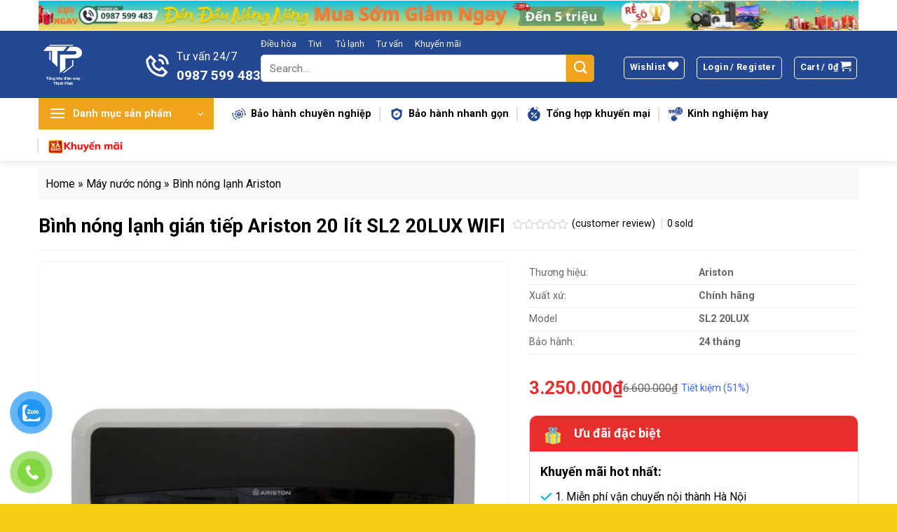

--- FILE ---
content_type: text/html; charset=UTF-8
request_url: https://tongkhodienmaythinhphat.com/binh-nong-lanh-gian-tiep-ariston-20-lit-sl2-20lux-wifi/
body_size: 53140
content:
<!DOCTYPE html>
<html lang="vi" prefix="og: https://ogp.me/ns#" class="loading-site no-js">
<head>
	<!-- Google tag (gtag.js) -->
<script async src="https://www.googletagmanager.com/gtag/js?id=G-0GD6S33RV6"></script>
<script>
  window.dataLayer = window.dataLayer || [];
  function gtag(){dataLayer.push(arguments);}
  gtag('js', new Date());

  gtag('config', 'G-0GD6S33RV6');
</script>
	<meta name="google-site-verification" content="6p8Q1Sgc2072rD83_YvmZEUtoBpCTv3GNPtCpZ0m5n0" />
	<meta charset="UTF-8" />
	<link rel="profile" href="http://gmpg.org/xfn/11" />
	<link rel="pingback" href="https://tongkhodienmaythinhphat.com/xmlrpc.php" />

					<script>document.documentElement.className = document.documentElement.className + ' yes-js js_active js'</script>
				<script>(function(html){html.className = html.className.replace(/\bno-js\b/,'js')})(document.documentElement);</script>
<meta name="viewport" content="width=device-width, initial-scale=1" />
<!-- Search Engine Optimization by Rank Math - https://rankmath.com/ -->
<title>Bình nóng lạnh gián tiếp Ariston 20 lít SL2 20LUX WIFI - tongkhodienmaythinhphat</title>
<meta name="description" content="Thương hiệu: Ariston Xuất xứ: Chính hãng Model SL2 20LUX Bảo hành: 24 tháng"/>
<meta name="robots" content="index, follow, max-snippet:-1, max-video-preview:-1, max-image-preview:large"/>
<link rel="canonical" href="https://tongkhodienmaythinhphat.com/binh-nong-lanh-gian-tiep-ariston-20-lit-sl2-20lux-wifi/" />
<meta property="og:locale" content="vi_VN" />
<meta property="og:type" content="product" />
<meta property="og:title" content="Bình nóng lạnh gián tiếp Ariston 20 lít SL2 20LUX WIFI - tongkhodienmaythinhphat" />
<meta property="og:description" content="Thương hiệu: Ariston Xuất xứ: Chính hãng Model SL2 20LUX Bảo hành: 24 tháng" />
<meta property="og:url" content="https://tongkhodienmaythinhphat.com/binh-nong-lanh-gian-tiep-ariston-20-lit-sl2-20lux-wifi/" />
<meta property="og:site_name" content="tongkhodienmaythinhphat" />
<meta property="og:updated_time" content="2024-02-01T08:28:35+07:00" />
<meta property="og:image" content="https://tongkhodienmaythinhphat.com/wp-content/uploads/2024/01/1-13-1.jpg" />
<meta property="og:image:secure_url" content="https://tongkhodienmaythinhphat.com/wp-content/uploads/2024/01/1-13-1.jpg" />
<meta property="og:image:width" content="1200" />
<meta property="og:image:height" content="1200" />
<meta property="og:image:alt" content="Bình nóng lạnh gián tiếp Ariston 20 lít SL2 20LUX WIFI" />
<meta property="og:image:type" content="image/jpeg" />
<meta property="product:price:amount" content="3250000" />
<meta property="product:price:currency" content="VND" />
<meta property="product:availability" content="instock" />
<meta name="twitter:card" content="summary_large_image" />
<meta name="twitter:title" content="Bình nóng lạnh gián tiếp Ariston 20 lít SL2 20LUX WIFI - tongkhodienmaythinhphat" />
<meta name="twitter:description" content="Thương hiệu: Ariston Xuất xứ: Chính hãng Model SL2 20LUX Bảo hành: 24 tháng" />
<meta name="twitter:image" content="https://tongkhodienmaythinhphat.com/wp-content/uploads/2024/01/1-13-1.jpg" />
<meta name="twitter:label1" content="Price" />
<meta name="twitter:data1" content="3.250.000&#8363;" />
<meta name="twitter:label2" content="Availability" />
<meta name="twitter:data2" content="In stock" />
<script type="application/ld+json" class="rank-math-schema">{"@context":"https://schema.org","@graph":[{"@type":"Organization","@id":"https://tongkhodienmaythinhphat.com/#organization","name":"tongkhodienmaythinhphat","url":"https://tongkhodienmaythinhphat.com"},{"@type":"WebSite","@id":"https://tongkhodienmaythinhphat.com/#website","url":"https://tongkhodienmaythinhphat.com","name":"tongkhodienmaythinhphat","publisher":{"@id":"https://tongkhodienmaythinhphat.com/#organization"},"inLanguage":"vi"},{"@type":"ImageObject","@id":"https://tongkhodienmaythinhphat.com/wp-content/uploads/2024/01/1-13-1.jpg","url":"https://tongkhodienmaythinhphat.com/wp-content/uploads/2024/01/1-13-1.jpg","width":"1200","height":"1200","inLanguage":"vi"},{"@type":"BreadcrumbList","@id":"https://tongkhodienmaythinhphat.com/binh-nong-lanh-gian-tiep-ariston-20-lit-sl2-20lux-wifi/#breadcrumb","itemListElement":[{"@type":"ListItem","position":"1","item":{"@id":"https://tongkhodienmaythinhphat.com","name":"Home"}},{"@type":"ListItem","position":"2","item":{"@id":"https://tongkhodienmaythinhphat.com/may_nuoc_nong/","name":"M\u00e1y n\u01b0\u1edbc n\u00f3ng"}},{"@type":"ListItem","position":"3","item":{"@id":"https://tongkhodienmaythinhphat.com/binh-nong-lanh-ariston/","name":"B\u00ecnh n\u00f3ng l\u1ea1nh Ariston"}},{"@type":"ListItem","position":"4","item":{"@id":"https://tongkhodienmaythinhphat.com/binh-nong-lanh-gian-tiep-ariston-20-lit-sl2-20lux-wifi/","name":"B\u00ecnh n\u00f3ng l\u1ea1nh gi\u00e1n ti\u1ebfp Ariston 20 l\u00edt SL2 20LUX WIFI"}}]},{"@type":"ItemPage","@id":"https://tongkhodienmaythinhphat.com/binh-nong-lanh-gian-tiep-ariston-20-lit-sl2-20lux-wifi/#webpage","url":"https://tongkhodienmaythinhphat.com/binh-nong-lanh-gian-tiep-ariston-20-lit-sl2-20lux-wifi/","name":"B\u00ecnh n\u00f3ng l\u1ea1nh gi\u00e1n ti\u1ebfp Ariston 20 l\u00edt SL2 20LUX WIFI - tongkhodienmaythinhphat","datePublished":"2024-01-27T10:32:05+07:00","dateModified":"2024-02-01T08:28:35+07:00","isPartOf":{"@id":"https://tongkhodienmaythinhphat.com/#website"},"primaryImageOfPage":{"@id":"https://tongkhodienmaythinhphat.com/wp-content/uploads/2024/01/1-13-1.jpg"},"inLanguage":"vi","breadcrumb":{"@id":"https://tongkhodienmaythinhphat.com/binh-nong-lanh-gian-tiep-ariston-20-lit-sl2-20lux-wifi/#breadcrumb"}},{"@type":"Product","name":"B\u00ecnh n\u00f3ng l\u1ea1nh gi\u00e1n ti\u1ebfp Ariston 20 l\u00edt SL2 20LUX WIFI - tongkhodienmaythinhphat","description":"Th\u01b0\u01a1ng hi\u1ec7u: Ariston Xu\u1ea5t x\u1ee9: Ch\u00ednh h\u00e3ng Model SL2 20LUX B\u1ea3o h\u00e0nh: 24 th\u00e1ng","category":"M\u00e1y n\u01b0\u1edbc n\u00f3ng &gt; B\u00ecnh n\u00f3ng l\u1ea1nh Ariston","mainEntityOfPage":{"@id":"https://tongkhodienmaythinhphat.com/binh-nong-lanh-gian-tiep-ariston-20-lit-sl2-20lux-wifi/#webpage"},"image":[{"@type":"ImageObject","url":"https://tongkhodienmaythinhphat.com/wp-content/uploads/2024/01/1-13-1.jpg","height":"1200","width":"1200"},{"@type":"ImageObject","url":"https://tongkhodienmaythinhphat.com/wp-content/uploads/2024/01/2-10-1.jpg","height":"1200","width":"1200"},{"@type":"ImageObject","url":"https://tongkhodienmaythinhphat.com/wp-content/uploads/2024/01/372799_img9492.jpg","height":"1200","width":"1200"},{"@type":"ImageObject","url":"https://tongkhodienmaythinhphat.com/wp-content/uploads/2024/01/372801_img9494.jpg","height":"1200","width":"1200"}],"offers":{"@type":"Offer","price":"3250000","priceCurrency":"VND","priceValidUntil":"2027-12-31","availability":"https://schema.org/InStock","itemCondition":"NewCondition","url":"https://tongkhodienmaythinhphat.com/binh-nong-lanh-gian-tiep-ariston-20-lit-sl2-20lux-wifi/","seller":{"@type":"Organization","@id":"https://tongkhodienmaythinhphat.com/","name":"tongkhodienmaythinhphat","url":"https://tongkhodienmaythinhphat.com","logo":""},"hasMerchantReturnPolicy":{"@type":"MerchantReturnPolicy","applicableCountry":"vi","returnPolicyCategory":"https://schema.org/MerchantReturnFiniteReturnWindow","merchantReturnDays":"7","returnMethod":"https://schema.org/ReturnByMail","returnFees":"https://schema.org/FreeReturn"},"shippingDetails":{"@type":"OfferShippingDetails","shippingRate":{"@type":"MonetaryAmount","value":"0","currency":"VND"},"deliveryTime":{"@type":"ShippingDeliveryTime","businessDays":{"@type":"OpeningHoursSpecification","dayOfWeek":["https://schema.org/Monday","https://schema.org/Tuesday","https://schema.org/Wednesday","https://schema.org/Thursday","https://schema.org/Friday"]},"handlingTime":{"@type":"QuantitativeValue","minValue":"0","maxValue":"3","samedaydelivery":"Yes","unitCode":"DAY"},"transitTime":{"@type":"QuantitativeValue","minValue":"0","maxValue":"3","samedaydelivery":"Yes","unitCode":"DAY"}},"shippingDestination":[{"@type":"DefinedRegion","addressCountry":"VN","addressRegion":["VN"]}]}},"@id":"https://tongkhodienmaythinhphat.com/binh-nong-lanh-gian-tiep-ariston-20-lit-sl2-20lux-wifi/#richSnippet"}]}</script>
<!-- /Rank Math WordPress SEO plugin -->

<link rel='dns-prefetch' href='//fonts.googleapis.com' />
<link href='https://fonts.gstatic.com' crossorigin rel='preconnect' />
<link rel='prefetch' href='https://tongkhodienmaythinhphat.com/wp-content/themes/flatsome/assets/js/flatsome.js?ver=be4456ec53c49e21f6f3' />
<link rel='prefetch' href='https://tongkhodienmaythinhphat.com/wp-content/themes/flatsome/assets/js/chunk.slider.js?ver=3.18.4' />
<link rel='prefetch' href='https://tongkhodienmaythinhphat.com/wp-content/themes/flatsome/assets/js/chunk.popups.js?ver=3.18.4' />
<link rel='prefetch' href='https://tongkhodienmaythinhphat.com/wp-content/themes/flatsome/assets/js/chunk.tooltips.js?ver=3.18.4' />
<link rel='prefetch' href='https://tongkhodienmaythinhphat.com/wp-content/themes/flatsome/assets/js/woocommerce.js?ver=49415fe6a9266f32f1f2' />
<link rel="alternate" type="application/rss+xml" title="Dòng thông tin tongkhodienmaythinhphat &raquo;" href="https://tongkhodienmaythinhphat.com/feed/" />
<link rel="alternate" type="application/rss+xml" title="tongkhodienmaythinhphat &raquo; Dòng bình luận" href="https://tongkhodienmaythinhphat.com/comments/feed/" />
<link rel="alternate" type="application/rss+xml" title="tongkhodienmaythinhphat &raquo; Bình nóng lạnh gián tiếp Ariston 20 lít SL2 20LUX WIFI Dòng bình luận" href="https://tongkhodienmaythinhphat.com/binh-nong-lanh-gian-tiep-ariston-20-lit-sl2-20lux-wifi/feed/" />
<link rel="alternate" title="oNhúng (JSON)" type="application/json+oembed" href="https://tongkhodienmaythinhphat.com/wp-json/oembed/1.0/embed?url=https%3A%2F%2Ftongkhodienmaythinhphat.com%2Fbinh-nong-lanh-gian-tiep-ariston-20-lit-sl2-20lux-wifi%2F" />
<link rel="alternate" title="oNhúng (XML)" type="text/xml+oembed" href="https://tongkhodienmaythinhphat.com/wp-json/oembed/1.0/embed?url=https%3A%2F%2Ftongkhodienmaythinhphat.com%2Fbinh-nong-lanh-gian-tiep-ariston-20-lit-sl2-20lux-wifi%2F&#038;format=xml" />
<style id='wp-img-auto-sizes-contain-inline-css' type='text/css'>
img:is([sizes=auto i],[sizes^="auto," i]){contain-intrinsic-size:3000px 1500px}
/*# sourceURL=wp-img-auto-sizes-contain-inline-css */
</style>
<style id='wp-emoji-styles-inline-css' type='text/css'>

	img.wp-smiley, img.emoji {
		display: inline !important;
		border: none !important;
		box-shadow: none !important;
		height: 1em !important;
		width: 1em !important;
		margin: 0 0.07em !important;
		vertical-align: -0.1em !important;
		background: none !important;
		padding: 0 !important;
	}
/*# sourceURL=wp-emoji-styles-inline-css */
</style>
<style id='wp-block-library-inline-css' type='text/css'>
:root{--wp-block-synced-color:#7a00df;--wp-block-synced-color--rgb:122,0,223;--wp-bound-block-color:var(--wp-block-synced-color);--wp-editor-canvas-background:#ddd;--wp-admin-theme-color:#007cba;--wp-admin-theme-color--rgb:0,124,186;--wp-admin-theme-color-darker-10:#006ba1;--wp-admin-theme-color-darker-10--rgb:0,107,160.5;--wp-admin-theme-color-darker-20:#005a87;--wp-admin-theme-color-darker-20--rgb:0,90,135;--wp-admin-border-width-focus:2px}@media (min-resolution:192dpi){:root{--wp-admin-border-width-focus:1.5px}}.wp-element-button{cursor:pointer}:root .has-very-light-gray-background-color{background-color:#eee}:root .has-very-dark-gray-background-color{background-color:#313131}:root .has-very-light-gray-color{color:#eee}:root .has-very-dark-gray-color{color:#313131}:root .has-vivid-green-cyan-to-vivid-cyan-blue-gradient-background{background:linear-gradient(135deg,#00d084,#0693e3)}:root .has-purple-crush-gradient-background{background:linear-gradient(135deg,#34e2e4,#4721fb 50%,#ab1dfe)}:root .has-hazy-dawn-gradient-background{background:linear-gradient(135deg,#faaca8,#dad0ec)}:root .has-subdued-olive-gradient-background{background:linear-gradient(135deg,#fafae1,#67a671)}:root .has-atomic-cream-gradient-background{background:linear-gradient(135deg,#fdd79a,#004a59)}:root .has-nightshade-gradient-background{background:linear-gradient(135deg,#330968,#31cdcf)}:root .has-midnight-gradient-background{background:linear-gradient(135deg,#020381,#2874fc)}:root{--wp--preset--font-size--normal:16px;--wp--preset--font-size--huge:42px}.has-regular-font-size{font-size:1em}.has-larger-font-size{font-size:2.625em}.has-normal-font-size{font-size:var(--wp--preset--font-size--normal)}.has-huge-font-size{font-size:var(--wp--preset--font-size--huge)}.has-text-align-center{text-align:center}.has-text-align-left{text-align:left}.has-text-align-right{text-align:right}.has-fit-text{white-space:nowrap!important}#end-resizable-editor-section{display:none}.aligncenter{clear:both}.items-justified-left{justify-content:flex-start}.items-justified-center{justify-content:center}.items-justified-right{justify-content:flex-end}.items-justified-space-between{justify-content:space-between}.screen-reader-text{border:0;clip-path:inset(50%);height:1px;margin:-1px;overflow:hidden;padding:0;position:absolute;width:1px;word-wrap:normal!important}.screen-reader-text:focus{background-color:#ddd;clip-path:none;color:#444;display:block;font-size:1em;height:auto;left:5px;line-height:normal;padding:15px 23px 14px;text-decoration:none;top:5px;width:auto;z-index:100000}html :where(.has-border-color){border-style:solid}html :where([style*=border-top-color]){border-top-style:solid}html :where([style*=border-right-color]){border-right-style:solid}html :where([style*=border-bottom-color]){border-bottom-style:solid}html :where([style*=border-left-color]){border-left-style:solid}html :where([style*=border-width]){border-style:solid}html :where([style*=border-top-width]){border-top-style:solid}html :where([style*=border-right-width]){border-right-style:solid}html :where([style*=border-bottom-width]){border-bottom-style:solid}html :where([style*=border-left-width]){border-left-style:solid}html :where(img[class*=wp-image-]){height:auto;max-width:100%}:where(figure){margin:0 0 1em}html :where(.is-position-sticky){--wp-admin--admin-bar--position-offset:var(--wp-admin--admin-bar--height,0px)}@media screen and (max-width:600px){html :where(.is-position-sticky){--wp-admin--admin-bar--position-offset:0px}}

/*# sourceURL=wp-block-library-inline-css */
</style><style id='global-styles-inline-css' type='text/css'>
:root{--wp--preset--aspect-ratio--square: 1;--wp--preset--aspect-ratio--4-3: 4/3;--wp--preset--aspect-ratio--3-4: 3/4;--wp--preset--aspect-ratio--3-2: 3/2;--wp--preset--aspect-ratio--2-3: 2/3;--wp--preset--aspect-ratio--16-9: 16/9;--wp--preset--aspect-ratio--9-16: 9/16;--wp--preset--color--black: #000000;--wp--preset--color--cyan-bluish-gray: #abb8c3;--wp--preset--color--white: #ffffff;--wp--preset--color--pale-pink: #f78da7;--wp--preset--color--vivid-red: #cf2e2e;--wp--preset--color--luminous-vivid-orange: #ff6900;--wp--preset--color--luminous-vivid-amber: #fcb900;--wp--preset--color--light-green-cyan: #7bdcb5;--wp--preset--color--vivid-green-cyan: #00d084;--wp--preset--color--pale-cyan-blue: #8ed1fc;--wp--preset--color--vivid-cyan-blue: #0693e3;--wp--preset--color--vivid-purple: #9b51e0;--wp--preset--color--primary: #234891;--wp--preset--color--secondary: #efa41c;--wp--preset--color--success: #e62e2d;--wp--preset--color--alert: #3966ff;--wp--preset--gradient--vivid-cyan-blue-to-vivid-purple: linear-gradient(135deg,rgb(6,147,227) 0%,rgb(155,81,224) 100%);--wp--preset--gradient--light-green-cyan-to-vivid-green-cyan: linear-gradient(135deg,rgb(122,220,180) 0%,rgb(0,208,130) 100%);--wp--preset--gradient--luminous-vivid-amber-to-luminous-vivid-orange: linear-gradient(135deg,rgb(252,185,0) 0%,rgb(255,105,0) 100%);--wp--preset--gradient--luminous-vivid-orange-to-vivid-red: linear-gradient(135deg,rgb(255,105,0) 0%,rgb(207,46,46) 100%);--wp--preset--gradient--very-light-gray-to-cyan-bluish-gray: linear-gradient(135deg,rgb(238,238,238) 0%,rgb(169,184,195) 100%);--wp--preset--gradient--cool-to-warm-spectrum: linear-gradient(135deg,rgb(74,234,220) 0%,rgb(151,120,209) 20%,rgb(207,42,186) 40%,rgb(238,44,130) 60%,rgb(251,105,98) 80%,rgb(254,248,76) 100%);--wp--preset--gradient--blush-light-purple: linear-gradient(135deg,rgb(255,206,236) 0%,rgb(152,150,240) 100%);--wp--preset--gradient--blush-bordeaux: linear-gradient(135deg,rgb(254,205,165) 0%,rgb(254,45,45) 50%,rgb(107,0,62) 100%);--wp--preset--gradient--luminous-dusk: linear-gradient(135deg,rgb(255,203,112) 0%,rgb(199,81,192) 50%,rgb(65,88,208) 100%);--wp--preset--gradient--pale-ocean: linear-gradient(135deg,rgb(255,245,203) 0%,rgb(182,227,212) 50%,rgb(51,167,181) 100%);--wp--preset--gradient--electric-grass: linear-gradient(135deg,rgb(202,248,128) 0%,rgb(113,206,126) 100%);--wp--preset--gradient--midnight: linear-gradient(135deg,rgb(2,3,129) 0%,rgb(40,116,252) 100%);--wp--preset--font-size--small: 13px;--wp--preset--font-size--medium: 20px;--wp--preset--font-size--large: 36px;--wp--preset--font-size--x-large: 42px;--wp--preset--spacing--20: 0.44rem;--wp--preset--spacing--30: 0.67rem;--wp--preset--spacing--40: 1rem;--wp--preset--spacing--50: 1.5rem;--wp--preset--spacing--60: 2.25rem;--wp--preset--spacing--70: 3.38rem;--wp--preset--spacing--80: 5.06rem;--wp--preset--shadow--natural: 6px 6px 9px rgba(0, 0, 0, 0.2);--wp--preset--shadow--deep: 12px 12px 50px rgba(0, 0, 0, 0.4);--wp--preset--shadow--sharp: 6px 6px 0px rgba(0, 0, 0, 0.2);--wp--preset--shadow--outlined: 6px 6px 0px -3px rgb(255, 255, 255), 6px 6px rgb(0, 0, 0);--wp--preset--shadow--crisp: 6px 6px 0px rgb(0, 0, 0);}:where(body) { margin: 0; }.wp-site-blocks > .alignleft { float: left; margin-right: 2em; }.wp-site-blocks > .alignright { float: right; margin-left: 2em; }.wp-site-blocks > .aligncenter { justify-content: center; margin-left: auto; margin-right: auto; }:where(.is-layout-flex){gap: 0.5em;}:where(.is-layout-grid){gap: 0.5em;}.is-layout-flow > .alignleft{float: left;margin-inline-start: 0;margin-inline-end: 2em;}.is-layout-flow > .alignright{float: right;margin-inline-start: 2em;margin-inline-end: 0;}.is-layout-flow > .aligncenter{margin-left: auto !important;margin-right: auto !important;}.is-layout-constrained > .alignleft{float: left;margin-inline-start: 0;margin-inline-end: 2em;}.is-layout-constrained > .alignright{float: right;margin-inline-start: 2em;margin-inline-end: 0;}.is-layout-constrained > .aligncenter{margin-left: auto !important;margin-right: auto !important;}.is-layout-constrained > :where(:not(.alignleft):not(.alignright):not(.alignfull)){margin-left: auto !important;margin-right: auto !important;}body .is-layout-flex{display: flex;}.is-layout-flex{flex-wrap: wrap;align-items: center;}.is-layout-flex > :is(*, div){margin: 0;}body .is-layout-grid{display: grid;}.is-layout-grid > :is(*, div){margin: 0;}body{padding-top: 0px;padding-right: 0px;padding-bottom: 0px;padding-left: 0px;}a:where(:not(.wp-element-button)){text-decoration: none;}:root :where(.wp-element-button, .wp-block-button__link){background-color: #32373c;border-width: 0;color: #fff;font-family: inherit;font-size: inherit;font-style: inherit;font-weight: inherit;letter-spacing: inherit;line-height: inherit;padding-top: calc(0.667em + 2px);padding-right: calc(1.333em + 2px);padding-bottom: calc(0.667em + 2px);padding-left: calc(1.333em + 2px);text-decoration: none;text-transform: inherit;}.has-black-color{color: var(--wp--preset--color--black) !important;}.has-cyan-bluish-gray-color{color: var(--wp--preset--color--cyan-bluish-gray) !important;}.has-white-color{color: var(--wp--preset--color--white) !important;}.has-pale-pink-color{color: var(--wp--preset--color--pale-pink) !important;}.has-vivid-red-color{color: var(--wp--preset--color--vivid-red) !important;}.has-luminous-vivid-orange-color{color: var(--wp--preset--color--luminous-vivid-orange) !important;}.has-luminous-vivid-amber-color{color: var(--wp--preset--color--luminous-vivid-amber) !important;}.has-light-green-cyan-color{color: var(--wp--preset--color--light-green-cyan) !important;}.has-vivid-green-cyan-color{color: var(--wp--preset--color--vivid-green-cyan) !important;}.has-pale-cyan-blue-color{color: var(--wp--preset--color--pale-cyan-blue) !important;}.has-vivid-cyan-blue-color{color: var(--wp--preset--color--vivid-cyan-blue) !important;}.has-vivid-purple-color{color: var(--wp--preset--color--vivid-purple) !important;}.has-primary-color{color: var(--wp--preset--color--primary) !important;}.has-secondary-color{color: var(--wp--preset--color--secondary) !important;}.has-success-color{color: var(--wp--preset--color--success) !important;}.has-alert-color{color: var(--wp--preset--color--alert) !important;}.has-black-background-color{background-color: var(--wp--preset--color--black) !important;}.has-cyan-bluish-gray-background-color{background-color: var(--wp--preset--color--cyan-bluish-gray) !important;}.has-white-background-color{background-color: var(--wp--preset--color--white) !important;}.has-pale-pink-background-color{background-color: var(--wp--preset--color--pale-pink) !important;}.has-vivid-red-background-color{background-color: var(--wp--preset--color--vivid-red) !important;}.has-luminous-vivid-orange-background-color{background-color: var(--wp--preset--color--luminous-vivid-orange) !important;}.has-luminous-vivid-amber-background-color{background-color: var(--wp--preset--color--luminous-vivid-amber) !important;}.has-light-green-cyan-background-color{background-color: var(--wp--preset--color--light-green-cyan) !important;}.has-vivid-green-cyan-background-color{background-color: var(--wp--preset--color--vivid-green-cyan) !important;}.has-pale-cyan-blue-background-color{background-color: var(--wp--preset--color--pale-cyan-blue) !important;}.has-vivid-cyan-blue-background-color{background-color: var(--wp--preset--color--vivid-cyan-blue) !important;}.has-vivid-purple-background-color{background-color: var(--wp--preset--color--vivid-purple) !important;}.has-primary-background-color{background-color: var(--wp--preset--color--primary) !important;}.has-secondary-background-color{background-color: var(--wp--preset--color--secondary) !important;}.has-success-background-color{background-color: var(--wp--preset--color--success) !important;}.has-alert-background-color{background-color: var(--wp--preset--color--alert) !important;}.has-black-border-color{border-color: var(--wp--preset--color--black) !important;}.has-cyan-bluish-gray-border-color{border-color: var(--wp--preset--color--cyan-bluish-gray) !important;}.has-white-border-color{border-color: var(--wp--preset--color--white) !important;}.has-pale-pink-border-color{border-color: var(--wp--preset--color--pale-pink) !important;}.has-vivid-red-border-color{border-color: var(--wp--preset--color--vivid-red) !important;}.has-luminous-vivid-orange-border-color{border-color: var(--wp--preset--color--luminous-vivid-orange) !important;}.has-luminous-vivid-amber-border-color{border-color: var(--wp--preset--color--luminous-vivid-amber) !important;}.has-light-green-cyan-border-color{border-color: var(--wp--preset--color--light-green-cyan) !important;}.has-vivid-green-cyan-border-color{border-color: var(--wp--preset--color--vivid-green-cyan) !important;}.has-pale-cyan-blue-border-color{border-color: var(--wp--preset--color--pale-cyan-blue) !important;}.has-vivid-cyan-blue-border-color{border-color: var(--wp--preset--color--vivid-cyan-blue) !important;}.has-vivid-purple-border-color{border-color: var(--wp--preset--color--vivid-purple) !important;}.has-primary-border-color{border-color: var(--wp--preset--color--primary) !important;}.has-secondary-border-color{border-color: var(--wp--preset--color--secondary) !important;}.has-success-border-color{border-color: var(--wp--preset--color--success) !important;}.has-alert-border-color{border-color: var(--wp--preset--color--alert) !important;}.has-vivid-cyan-blue-to-vivid-purple-gradient-background{background: var(--wp--preset--gradient--vivid-cyan-blue-to-vivid-purple) !important;}.has-light-green-cyan-to-vivid-green-cyan-gradient-background{background: var(--wp--preset--gradient--light-green-cyan-to-vivid-green-cyan) !important;}.has-luminous-vivid-amber-to-luminous-vivid-orange-gradient-background{background: var(--wp--preset--gradient--luminous-vivid-amber-to-luminous-vivid-orange) !important;}.has-luminous-vivid-orange-to-vivid-red-gradient-background{background: var(--wp--preset--gradient--luminous-vivid-orange-to-vivid-red) !important;}.has-very-light-gray-to-cyan-bluish-gray-gradient-background{background: var(--wp--preset--gradient--very-light-gray-to-cyan-bluish-gray) !important;}.has-cool-to-warm-spectrum-gradient-background{background: var(--wp--preset--gradient--cool-to-warm-spectrum) !important;}.has-blush-light-purple-gradient-background{background: var(--wp--preset--gradient--blush-light-purple) !important;}.has-blush-bordeaux-gradient-background{background: var(--wp--preset--gradient--blush-bordeaux) !important;}.has-luminous-dusk-gradient-background{background: var(--wp--preset--gradient--luminous-dusk) !important;}.has-pale-ocean-gradient-background{background: var(--wp--preset--gradient--pale-ocean) !important;}.has-electric-grass-gradient-background{background: var(--wp--preset--gradient--electric-grass) !important;}.has-midnight-gradient-background{background: var(--wp--preset--gradient--midnight) !important;}.has-small-font-size{font-size: var(--wp--preset--font-size--small) !important;}.has-medium-font-size{font-size: var(--wp--preset--font-size--medium) !important;}.has-large-font-size{font-size: var(--wp--preset--font-size--large) !important;}.has-x-large-font-size{font-size: var(--wp--preset--font-size--x-large) !important;}
/*# sourceURL=global-styles-inline-css */
</style>

<link rel='stylesheet' id='magnific-popup-css' href='https://tongkhodienmaythinhphat.com/wp-content/plugins/devvn-woocommerce-reviews/library/magnific-popup/magnific-popup.css?ver=1.5.1' type='text/css' media='all' />
<link rel='stylesheet' id='devvn-reviews-style-css' href='https://tongkhodienmaythinhphat.com/wp-content/plugins/devvn-woocommerce-reviews/css/devvn-woocommerce-reviews.css?ver=1.5.1' type='text/css' media='all' />
<link rel='stylesheet' id='owl.carousel-css' href='https://tongkhodienmaythinhphat.com/wp-content/plugins/devvn-woocommerce-reviews/library/owl/assets/owl.carousel.min.css?ver=1.5.1' type='text/css' media='all' />
<link rel='stylesheet' id='devvn-shortcode-reviews-style-css' href='https://tongkhodienmaythinhphat.com/wp-content/plugins/devvn-woocommerce-reviews/css/devvn-shortcode-reviews.css?ver=1.5.1' type='text/css' media='all' />
<link rel='stylesheet' id='photoswipe-css' href='https://tongkhodienmaythinhphat.com/wp-content/plugins/woocommerce/assets/css/photoswipe/photoswipe.min.css?ver=8.7.2' type='text/css' media='all' />
<link rel='stylesheet' id='photoswipe-default-skin-css' href='https://tongkhodienmaythinhphat.com/wp-content/plugins/woocommerce/assets/css/photoswipe/default-skin/default-skin.min.css?ver=8.7.2' type='text/css' media='all' />
<style id='woocommerce-inline-inline-css' type='text/css'>
.woocommerce form .form-row .required { visibility: visible; }
/*# sourceURL=woocommerce-inline-inline-css */
</style>
<link rel='stylesheet' id='pzf-style-css' href='https://tongkhodienmaythinhphat.com/wp-content/plugins/button-contact-vr/css/style.css?ver=6.9' type='text/css' media='all' />
<link rel='stylesheet' id='yith-wcan-shortcodes-css' href='https://tongkhodienmaythinhphat.com/wp-content/plugins/yith-woocommerce-ajax-navigation/assets/css/shortcodes.css?ver=4.31.0' type='text/css' media='all' />
<style id='yith-wcan-shortcodes-inline-css' type='text/css'>
:root{
	--yith-wcan-filters_colors_titles: #434343;
	--yith-wcan-filters_colors_background: #FFFFFF;
	--yith-wcan-filters_colors_accent: #A7144C;
	--yith-wcan-filters_colors_accent_r: 167;
	--yith-wcan-filters_colors_accent_g: 20;
	--yith-wcan-filters_colors_accent_b: 76;
	--yith-wcan-color_swatches_border_radius: 100%;
	--yith-wcan-color_swatches_size: 30px;
	--yith-wcan-labels_style_background: #FFFFFF;
	--yith-wcan-labels_style_background_hover: #A7144C;
	--yith-wcan-labels_style_background_active: #A7144C;
	--yith-wcan-labels_style_text: #434343;
	--yith-wcan-labels_style_text_hover: #FFFFFF;
	--yith-wcan-labels_style_text_active: #FFFFFF;
	--yith-wcan-anchors_style_text: #434343;
	--yith-wcan-anchors_style_text_hover: #A7144C;
	--yith-wcan-anchors_style_text_active: #A7144C;
}
/*# sourceURL=yith-wcan-shortcodes-inline-css */
</style>
<link rel='stylesheet' id='flatsome-woocommerce-wishlist-css' href='https://tongkhodienmaythinhphat.com/wp-content/themes/flatsome/inc/integrations/wc-yith-wishlist/wishlist.css?ver=3.10.2' type='text/css' media='all' />
<link rel='stylesheet' id='flatsome-main-css' href='https://tongkhodienmaythinhphat.com/wp-content/themes/flatsome/assets/css/flatsome.css?ver=3.18.4' type='text/css' media='all' />
<style id='flatsome-main-inline-css' type='text/css'>
@font-face {
				font-family: "fl-icons";
				font-display: block;
				src: url(https://tongkhodienmaythinhphat.com/wp-content/themes/flatsome/assets/css/icons/fl-icons.eot?v=3.18.4);
				src:
					url(https://tongkhodienmaythinhphat.com/wp-content/themes/flatsome/assets/css/icons/fl-icons.eot#iefix?v=3.18.4) format("embedded-opentype"),
					url(https://tongkhodienmaythinhphat.com/wp-content/themes/flatsome/assets/css/icons/fl-icons.woff2?v=3.18.4) format("woff2"),
					url(https://tongkhodienmaythinhphat.com/wp-content/themes/flatsome/assets/css/icons/fl-icons.ttf?v=3.18.4) format("truetype"),
					url(https://tongkhodienmaythinhphat.com/wp-content/themes/flatsome/assets/css/icons/fl-icons.woff?v=3.18.4) format("woff"),
					url(https://tongkhodienmaythinhphat.com/wp-content/themes/flatsome/assets/css/icons/fl-icons.svg?v=3.18.4#fl-icons) format("svg");
			}
/*# sourceURL=flatsome-main-inline-css */
</style>
<link rel='stylesheet' id='flatsome-shop-css' href='https://tongkhodienmaythinhphat.com/wp-content/themes/flatsome/assets/css/flatsome-shop.css?ver=3.18.4' type='text/css' media='all' />
<link rel='stylesheet' id='flatsome-style-css' href='https://tongkhodienmaythinhphat.com/wp-content/themes/flatsome-child/style.css?ver=3.0' type='text/css' media='all' />
<link rel='stylesheet' id='flatsome-googlefonts-css' href='//fonts.googleapis.com/css?family=Roboto%3Aregular%2C700%2Cregular%2C700%7CDancing+Script%3Aregular%2Cregular&#038;display=swap&#038;ver=3.9' type='text/css' media='all' />
<script type="text/javascript" src="https://tongkhodienmaythinhphat.com/wp-includes/js/jquery/jquery.min.js?ver=3.7.1" id="jquery-core-js"></script>
<script type="text/javascript" src="https://tongkhodienmaythinhphat.com/wp-includes/js/jquery/jquery-migrate.min.js?ver=3.4.1" id="jquery-migrate-js"></script>
<script type="text/javascript" src="https://tongkhodienmaythinhphat.com/wp-content/plugins/woocommerce/assets/js/jquery-blockui/jquery.blockUI.min.js?ver=2.7.0-wc.8.7.2" id="jquery-blockui-js" data-wp-strategy="defer"></script>
<script type="text/javascript" id="wc-add-to-cart-js-extra">
/* <![CDATA[ */
var wc_add_to_cart_params = {"ajax_url":"/wp-admin/admin-ajax.php","wc_ajax_url":"/?wc-ajax=%%endpoint%%","i18n_view_cart":"View cart","cart_url":"https://tongkhodienmaythinhphat.com/gio-hang/","is_cart":"","cart_redirect_after_add":"no"};
//# sourceURL=wc-add-to-cart-js-extra
/* ]]> */
</script>
<script type="text/javascript" src="https://tongkhodienmaythinhphat.com/wp-content/plugins/woocommerce/assets/js/frontend/add-to-cart.min.js?ver=8.7.2" id="wc-add-to-cart-js" defer="defer" data-wp-strategy="defer"></script>
<script type="text/javascript" src="https://tongkhodienmaythinhphat.com/wp-content/plugins/woocommerce/assets/js/photoswipe/photoswipe.min.js?ver=4.1.1-wc.8.7.2" id="photoswipe-js" defer="defer" data-wp-strategy="defer"></script>
<script type="text/javascript" src="https://tongkhodienmaythinhphat.com/wp-content/plugins/woocommerce/assets/js/photoswipe/photoswipe-ui-default.min.js?ver=4.1.1-wc.8.7.2" id="photoswipe-ui-default-js" defer="defer" data-wp-strategy="defer"></script>
<script type="text/javascript" id="wc-single-product-js-extra">
/* <![CDATA[ */
var wc_single_product_params = {"i18n_required_rating_text":"Please select a rating","review_rating_required":"yes","flexslider":{"rtl":false,"animation":"slide","smoothHeight":true,"directionNav":false,"controlNav":"thumbnails","slideshow":false,"animationSpeed":500,"animationLoop":false,"allowOneSlide":false},"zoom_enabled":"","zoom_options":[],"photoswipe_enabled":"1","photoswipe_options":{"shareEl":false,"closeOnScroll":false,"history":false,"hideAnimationDuration":0,"showAnimationDuration":0},"flexslider_enabled":""};
//# sourceURL=wc-single-product-js-extra
/* ]]> */
</script>
<script type="text/javascript" src="https://tongkhodienmaythinhphat.com/wp-content/plugins/woocommerce/assets/js/frontend/single-product.min.js?ver=8.7.2" id="wc-single-product-js" defer="defer" data-wp-strategy="defer"></script>
<script type="text/javascript" src="https://tongkhodienmaythinhphat.com/wp-content/plugins/woocommerce/assets/js/js-cookie/js.cookie.min.js?ver=2.1.4-wc.8.7.2" id="js-cookie-js" data-wp-strategy="defer"></script>
<link rel="https://api.w.org/" href="https://tongkhodienmaythinhphat.com/wp-json/" /><link rel="alternate" title="JSON" type="application/json" href="https://tongkhodienmaythinhphat.com/wp-json/wp/v2/product/1676" /><link rel="EditURI" type="application/rsd+xml" title="RSD" href="https://tongkhodienmaythinhphat.com/xmlrpc.php?rsd" />
<meta name="generator" content="WordPress 6.9" />
<link rel='shortlink' href='https://tongkhodienmaythinhphat.com/?p=1676' />
<meta name="cdp-version" content="1.4.6" /><!-- Google site verification - Google for WooCommerce -->
<meta name="google-site-verification" content="JHKzp0ChYCW4ZPOrpEFjFfCbwgsQkctoj4zzPv3V7NU" />
<style>.bg{opacity: 0; transition: opacity 1s; -webkit-transition: opacity 1s;} .bg-loaded{opacity: 1;}</style><!-- Google Tag Manager -->
<script>(function(w,d,s,l,i){w[l]=w[l]||[];w[l].push({'gtm.start':
new Date().getTime(),event:'gtm.js'});var f=d.getElementsByTagName(s)[0],
j=d.createElement(s),dl=l!='dataLayer'?'&l='+l:'';j.async=true;j.src=
'https://www.googletagmanager.com/gtm.js?id='+i+dl;f.parentNode.insertBefore(j,f);
})(window,document,'script','dataLayer','GTM-N9GFGTX7');</script>
<!-- End Google Tag Manager -->
<meta name="google-site-verification" content="O91EGnAt_-Xf25zQEdmrilUAvO7wzqJCm4_qQiSla38" />	<noscript><style>.woocommerce-product-gallery{ opacity: 1 !important; }</style></noscript>
	<link rel="icon" href="https://tongkhodienmaythinhphat.com/wp-content/uploads/2023/12/cropped-Logo-32x32.jpg" sizes="32x32" />
<link rel="icon" href="https://tongkhodienmaythinhphat.com/wp-content/uploads/2023/12/cropped-Logo-192x192.jpg" sizes="192x192" />
<link rel="apple-touch-icon" href="https://tongkhodienmaythinhphat.com/wp-content/uploads/2023/12/cropped-Logo-180x180.jpg" />
<meta name="msapplication-TileImage" content="https://tongkhodienmaythinhphat.com/wp-content/uploads/2023/12/cropped-Logo-270x270.jpg" />
<style id="custom-css" type="text/css">:root {--primary-color: #234891;--fs-color-primary: #234891;--fs-color-secondary: #efa41c;--fs-color-success: #e62e2d;--fs-color-alert: #3966ff;--fs-experimental-link-color: #000000;--fs-experimental-link-color-hover: #234891;}.tooltipster-base {--tooltip-color: #fff;--tooltip-bg-color: #000;}.off-canvas-right .mfp-content, .off-canvas-left .mfp-content {--drawer-width: 300px;}.off-canvas .mfp-content.off-canvas-cart {--drawer-width: 360px;}.container-width, .full-width .ubermenu-nav, .container, .row{max-width: 1200px}.row.row-collapse{max-width: 1170px}.row.row-small{max-width: 1192.5px}.row.row-large{max-width: 1230px}.header-main{height: 96px}#logo img{max-height: 96px}#logo{width:80px;}#logo img{padding:13px 0;}.header-bottom{min-height: 45px}.header-top{min-height: 44px}.transparent .header-main{height: 90px}.transparent #logo img{max-height: 90px}.has-transparent + .page-title:first-of-type,.has-transparent + #main > .page-title,.has-transparent + #main > div > .page-title,.has-transparent + #main .page-header-wrapper:first-of-type .page-title{padding-top: 170px;}.header.show-on-scroll,.stuck .header-main{height:70px!important}.stuck #logo img{max-height: 70px!important}.search-form{ width: 100%;}.header-bg-color {background-color: #234891}.header-bottom {background-color: #ffffff}.header-main .nav > li > a{line-height: 16px }.header-wrapper:not(.stuck) .header-main .header-nav{margin-top: 9px }.stuck .header-main .nav > li > a{line-height: 50px }.header-bottom-nav > li > a{line-height: 16px }@media (max-width: 549px) {.header-main{height: 60px}#logo img{max-height: 60px}}.main-menu-overlay{background-color: #686868}.header-top{background-color:#ffffff!important;}body{color: #000000}h1,h2,h3,h4,h5,h6,.heading-font{color: #000000;}body{font-size: 100%;}@media screen and (max-width: 549px){body{font-size: 100%;}}body{font-family: Roboto, sans-serif;}body {font-weight: 400;font-style: normal;}.nav > li > a {font-family: Roboto, sans-serif;}.mobile-sidebar-levels-2 .nav > li > ul > li > a {font-family: Roboto, sans-serif;}.nav > li > a,.mobile-sidebar-levels-2 .nav > li > ul > li > a {font-weight: 700;font-style: normal;}h1,h2,h3,h4,h5,h6,.heading-font, .off-canvas-center .nav-sidebar.nav-vertical > li > a{font-family: Roboto, sans-serif;}h1,h2,h3,h4,h5,h6,.heading-font,.banner h1,.banner h2 {font-weight: 700;font-style: normal;}.alt-font{font-family: "Dancing Script", sans-serif;}.alt-font {font-weight: 400!important;font-style: normal!important;}.breadcrumbs{text-transform: none;}button,.button{text-transform: none;}.nav > li > a, .links > li > a{text-transform: none;}.section-title span{text-transform: none;}h3.widget-title,span.widget-title{text-transform: none;}.header:not(.transparent) .header-bottom-nav.nav > li > a{color: #000000;}.header:not(.transparent) .header-bottom-nav.nav > li > a:hover,.header:not(.transparent) .header-bottom-nav.nav > li.active > a,.header:not(.transparent) .header-bottom-nav.nav > li.current > a,.header:not(.transparent) .header-bottom-nav.nav > li > a.active,.header:not(.transparent) .header-bottom-nav.nav > li > a.current{color: #234891;}.header-bottom-nav.nav-line-bottom > li > a:before,.header-bottom-nav.nav-line-grow > li > a:before,.header-bottom-nav.nav-line > li > a:before,.header-bottom-nav.nav-box > li > a:hover,.header-bottom-nav.nav-box > li.active > a,.header-bottom-nav.nav-pills > li > a:hover,.header-bottom-nav.nav-pills > li.active > a{color:#FFF!important;background-color: #234891;}.widget:where(:not(.widget_shopping_cart)) a{color: #000000;}.widget:where(:not(.widget_shopping_cart)) a:hover{color: #234891;}.widget .tagcloud a:hover{border-color: #234891; background-color: #234891;}.has-equal-box-heights .box-image {padding-top: 100%;}.badge-inner.on-sale{background-color: #e62e2d}.star-rating span:before,.star-rating:before, .woocommerce-page .star-rating:before, .stars a:hover:after, .stars a.active:after{color: #efa41c}.price del, .product_list_widget del, del .woocommerce-Price-amount { color: #000000; }ins .woocommerce-Price-amount { color: #e62e2d; }.pswp__bg,.mfp-bg.mfp-ready{background-color: #0a0a0a}.shop-page-title.featured-title .title-bg{ background-image: url(https://tongkhodienmaythinhphat.com/wp-content/uploads/2024/01/1-13-1.jpg)!important;}@media screen and (min-width: 550px){.products .box-vertical .box-image{min-width: 500px!important;width: 500px!important;}}.header-main .social-icons,.header-main .cart-icon strong,.header-main .menu-title,.header-main .header-button > .button.is-outline,.header-main .nav > li > a > i:not(.icon-angle-down){color: #ffffff!important;}.header-main .header-button > .button.is-outline,.header-main .cart-icon strong:after,.header-main .cart-icon strong{border-color: #ffffff!important;}.header-main .header-button > .button:not(.is-outline){background-color: #ffffff!important;}.header-main .current-dropdown .cart-icon strong,.header-main .header-button > .button:hover,.header-main .header-button > .button:hover i,.header-main .header-button > .button:hover span{color:#FFF!important;}.header-main .menu-title:hover,.header-main .social-icons a:hover,.header-main .header-button > .button.is-outline:hover,.header-main .nav > li > a:hover > i:not(.icon-angle-down){color: #234891!important;}.header-main .current-dropdown .cart-icon strong,.header-main .header-button > .button:hover{background-color: #234891!important;}.header-main .current-dropdown .cart-icon strong:after,.header-main .current-dropdown .cart-icon strong,.header-main .header-button > .button:hover{border-color: #234891!important;}.absolute-footer, html{background-color: #f4ce14}.page-title-small + main .product-container > .row{padding-top:0;}button[name='update_cart'] { display: none; }.header-vertical-menu__opener{height: 45px}.header-vertical-menu__opener{color: #ffffff}.header-vertical-menu__opener{background-color: #efa41c}.header-vertical-menu__fly-out{background-color: #ffffff}.nav-vertical-fly-out > li + li {border-top-width: 1px; border-top-style: solid;}.header-vertical-menu__fly-out .nav-vertical-fly-out > li.menu-item > a {color: #000000;}.header-vertical-menu__fly-out .nav-vertical-fly-out > li.menu-item > a:hover,.header-vertical-menu__fly-out .nav-vertical-fly-out > li.menu-item.current-dropdown > a {color: #234891;}.header-vertical-menu__fly-out .nav-vertical-fly-out > li.menu-item > a {height: 35px;}.label-new.menu-item > a:after{content:"Mới";}.label-hot.menu-item > a:after{content:"Thịnh hành";}.label-sale.menu-item > a:after{content:"Giảm giá";}.label-popular.menu-item > a:after{content:"Phổ biến";}</style>
		<!-- Global site tag (gtag.js) - Google Ads: AW-16714775900 - Google for WooCommerce -->
		<script async src="https://www.googletagmanager.com/gtag/js?id=AW-16714775900"></script>
		<script>
			window.dataLayer = window.dataLayer || [];
			function gtag() { dataLayer.push(arguments); }
			gtag( 'consent', 'default', {
				analytics_storage: 'denied',
				ad_storage: 'denied',
				ad_user_data: 'denied',
				ad_personalization: 'denied',
				region: ['AT', 'BE', 'BG', 'HR', 'CY', 'CZ', 'DK', 'EE', 'FI', 'FR', 'DE', 'GR', 'HU', 'IS', 'IE', 'IT', 'LV', 'LI', 'LT', 'LU', 'MT', 'NL', 'NO', 'PL', 'PT', 'RO', 'SK', 'SI', 'ES', 'SE', 'GB', 'CH'],
				wait_for_update: 500,
			} );
			gtag('js', new Date());
			gtag('set', 'developer_id.dOGY3NW', true);
			gtag("config", "AW-16714775900", { "groups": "GLA", "send_page_view": false });		</script>

		</head>

<body class="wp-singular product-template-default single single-product postid-1676 wp-theme-flatsome wp-child-theme-flatsome-child theme-flatsome woocommerce woocommerce-page woocommerce-no-js yith-wcan-free full-width header-shadow lightbox nav-dropdown-has-arrow nav-dropdown-has-shadow nav-dropdown-has-border">

<!-- Google Tag Manager (noscript) -->
<noscript><iframe src="https://www.googletagmanager.com/ns.html?id=GTM-N9GFGTX7"
height="0" width="0" style="display:none;visibility:hidden"></iframe></noscript>
<!-- End Google Tag Manager (noscript) --><script type="text/javascript">
/* <![CDATA[ */
gtag("event", "page_view", {send_to: "GLA"});
/* ]]> */
</script>

<a class="skip-link screen-reader-text" href="#main">Chuyển đến nội dung</a>

<div id="wrapper">

	
	<header id="header" class="header ">
		<div class="header-wrapper">
			<div id="top-bar" class="header-top hide-for-sticky nav-dark flex-has-center">
    <div class="flex-row container">
      <div class="flex-col hide-for-medium flex-left">
          <ul class="nav nav-left medium-nav-center nav-small  nav-divided">
                        </ul>
      </div>

      <div class="flex-col hide-for-medium flex-center">
          <ul class="nav nav-center nav-small  nav-divided">
              <li class="header-block"><div class="header-block-block-1"><div class="row slider-top-bar"  id="row-814144134">


	<div id="col-493913450" class="col col-topbar small-12 large-12"  >
				<div class="col-inner"  >
			
			

<div class="slider-wrapper relative hide-for-medium" id="slider-971794739" >
    <div class="slider slider-nav-dots-square slider-nav-simple slider-nav-large slider-nav-light slider-nav-outside slider-style-normal"
        data-flickity-options='{
            "cellAlign": "center",
            "imagesLoaded": true,
            "lazyLoad": 1,
            "freeScroll": false,
            "wrapAround": true,
            "autoPlay": 4000,
            "pauseAutoPlayOnHover" : true,
            "prevNextButtons": true,
            "contain" : true,
            "adaptiveHeight" : true,
            "dragThreshold" : 10,
            "percentPosition": true,
            "pageDots": false,
            "rightToLeft": false,
            "draggable": true,
            "selectedAttraction": 0.1,
            "parallax" : 0,
            "friction": 0.6        }'
        >
        

	<div class="img has-hover x md-x lg-x y md-y lg-y" id="image_1079072109">
								<div class="img-inner dark" >
			<img width="2400" height="88" src="https://tongkhodienmaythinhphat.com/wp-content/uploads/2024/03/banner_tong_kho-1.jpg" class="attachment-original size-original" alt="" decoding="async" fetchpriority="high" srcset="https://tongkhodienmaythinhphat.com/wp-content/uploads/2024/03/banner_tong_kho-1.jpg 2400w, https://tongkhodienmaythinhphat.com/wp-content/uploads/2024/03/banner_tong_kho-1-600x22.jpg 600w, https://tongkhodienmaythinhphat.com/wp-content/uploads/2024/03/banner_tong_kho-1-300x11.jpg 300w, https://tongkhodienmaythinhphat.com/wp-content/uploads/2024/03/banner_tong_kho-1-1024x38.jpg 1024w, https://tongkhodienmaythinhphat.com/wp-content/uploads/2024/03/banner_tong_kho-1-768x28.jpg 768w, https://tongkhodienmaythinhphat.com/wp-content/uploads/2024/03/banner_tong_kho-1-1536x56.jpg 1536w, https://tongkhodienmaythinhphat.com/wp-content/uploads/2024/03/banner_tong_kho-1-2048x75.jpg 2048w" sizes="(max-width: 2400px) 100vw, 2400px" />						
					</div>
								
<style>
#image_1079072109 {
  width: 100%;
}
</style>
	</div>
	

	<div class="img has-hover x md-x lg-x y md-y lg-y" id="image_1921862366">
								<div class="img-inner dark" >
			<img width="2400" height="88" src="https://tongkhodienmaythinhphat.com/wp-content/uploads/2024/03/banner_tong_kho-2.jpg" class="attachment-original size-original" alt="" decoding="async" srcset="https://tongkhodienmaythinhphat.com/wp-content/uploads/2024/03/banner_tong_kho-2.jpg 2400w, https://tongkhodienmaythinhphat.com/wp-content/uploads/2024/03/banner_tong_kho-2-600x22.jpg 600w, https://tongkhodienmaythinhphat.com/wp-content/uploads/2024/03/banner_tong_kho-2-300x11.jpg 300w, https://tongkhodienmaythinhphat.com/wp-content/uploads/2024/03/banner_tong_kho-2-1024x38.jpg 1024w, https://tongkhodienmaythinhphat.com/wp-content/uploads/2024/03/banner_tong_kho-2-768x28.jpg 768w, https://tongkhodienmaythinhphat.com/wp-content/uploads/2024/03/banner_tong_kho-2-1536x56.jpg 1536w, https://tongkhodienmaythinhphat.com/wp-content/uploads/2024/03/banner_tong_kho-2-2048x75.jpg 2048w" sizes="(max-width: 2400px) 100vw, 2400px" />						
					</div>
								
<style>
#image_1921862366 {
  width: 100%;
}
</style>
	</div>
	


     </div>

     <div class="loading-spin dark large centered"></div>

	</div>


<div class="slider-wrapper relative show-for-medium" id="slider-855421538" >
    <div class="slider slider-nav-dots-square slider-nav-simple slider-nav-large slider-nav-light slider-nav-outside slider-style-normal"
        data-flickity-options='{
            "cellAlign": "center",
            "imagesLoaded": true,
            "lazyLoad": 1,
            "freeScroll": false,
            "wrapAround": true,
            "autoPlay": 4000,
            "pauseAutoPlayOnHover" : true,
            "prevNextButtons": true,
            "contain" : true,
            "adaptiveHeight" : true,
            "dragThreshold" : 10,
            "percentPosition": true,
            "pageDots": false,
            "rightToLeft": false,
            "draggable": true,
            "selectedAttraction": 0.1,
            "parallax" : 0,
            "friction": 0.6        }'
        >
        

	<div class="img has-hover x md-x lg-x y md-y lg-y" id="image_175492510">
								<div class="img-inner dark" >
			<img width="1280" height="180" src="https://tongkhodienmaythinhphat.com/wp-content/uploads/2024/03/topbar-mb-1.jpg" class="attachment-original size-original" alt="" decoding="async" srcset="https://tongkhodienmaythinhphat.com/wp-content/uploads/2024/03/topbar-mb-1.jpg 1280w, https://tongkhodienmaythinhphat.com/wp-content/uploads/2024/03/topbar-mb-1-300x42.jpg 300w, https://tongkhodienmaythinhphat.com/wp-content/uploads/2024/03/topbar-mb-1-1024x144.jpg 1024w, https://tongkhodienmaythinhphat.com/wp-content/uploads/2024/03/topbar-mb-1-768x108.jpg 768w, https://tongkhodienmaythinhphat.com/wp-content/uploads/2024/03/topbar-mb-1-600x84.jpg 600w" sizes="(max-width: 1280px) 100vw, 1280px" />						
					</div>
								
<style>
#image_175492510 {
  width: 100%;
}
</style>
	</div>
	

	<div class="img has-hover x md-x lg-x y md-y lg-y" id="image_1407768570">
								<div class="img-inner dark" >
			<img width="1280" height="180" src="https://tongkhodienmaythinhphat.com/wp-content/uploads/2024/03/topbar-mb-.jpg" class="attachment-original size-original" alt="" decoding="async" srcset="https://tongkhodienmaythinhphat.com/wp-content/uploads/2024/03/topbar-mb-.jpg 1280w, https://tongkhodienmaythinhphat.com/wp-content/uploads/2024/03/topbar-mb--300x42.jpg 300w, https://tongkhodienmaythinhphat.com/wp-content/uploads/2024/03/topbar-mb--1024x144.jpg 1024w, https://tongkhodienmaythinhphat.com/wp-content/uploads/2024/03/topbar-mb--768x108.jpg 768w, https://tongkhodienmaythinhphat.com/wp-content/uploads/2024/03/topbar-mb--600x84.jpg 600w" sizes="(max-width: 1280px) 100vw, 1280px" />						
					</div>
								
<style>
#image_1407768570 {
  width: 100%;
}
</style>
	</div>
	


     </div>

     <div class="loading-spin dark large centered"></div>

	</div>



		</div>
				
<style>
#col-493913450 > .col-inner {
  margin: 0px 0px -30px 0px;
}
@media (min-width:550px) {
  #col-493913450 > .col-inner {
    margin: 0px 0px -30px 0px;
  }
}
</style>
	</div>

	

</div></div></li>          </ul>
      </div>

      <div class="flex-col hide-for-medium flex-right">
         <ul class="nav top-bar-nav nav-right nav-small  nav-divided">
                        </ul>
      </div>

            <div class="flex-col show-for-medium flex-grow">
          <ul class="nav nav-center nav-small mobile-nav  nav-divided">
              <li class="header-block"><div class="header-block-block-1"><div class="row slider-top-bar"  id="row-1085284647">


	<div id="col-475157167" class="col col-topbar small-12 large-12"  >
				<div class="col-inner"  >
			
			

<div class="slider-wrapper relative hide-for-medium" id="slider-1888458409" >
    <div class="slider slider-nav-dots-square slider-nav-simple slider-nav-large slider-nav-light slider-nav-outside slider-style-normal"
        data-flickity-options='{
            "cellAlign": "center",
            "imagesLoaded": true,
            "lazyLoad": 1,
            "freeScroll": false,
            "wrapAround": true,
            "autoPlay": 4000,
            "pauseAutoPlayOnHover" : true,
            "prevNextButtons": true,
            "contain" : true,
            "adaptiveHeight" : true,
            "dragThreshold" : 10,
            "percentPosition": true,
            "pageDots": false,
            "rightToLeft": false,
            "draggable": true,
            "selectedAttraction": 0.1,
            "parallax" : 0,
            "friction": 0.6        }'
        >
        

	<div class="img has-hover x md-x lg-x y md-y lg-y" id="image_198841367">
								<div class="img-inner dark" >
			<img width="2400" height="88" src="https://tongkhodienmaythinhphat.com/wp-content/uploads/2024/03/banner_tong_kho-1.jpg" class="attachment-original size-original" alt="" decoding="async" srcset="https://tongkhodienmaythinhphat.com/wp-content/uploads/2024/03/banner_tong_kho-1.jpg 2400w, https://tongkhodienmaythinhphat.com/wp-content/uploads/2024/03/banner_tong_kho-1-600x22.jpg 600w, https://tongkhodienmaythinhphat.com/wp-content/uploads/2024/03/banner_tong_kho-1-300x11.jpg 300w, https://tongkhodienmaythinhphat.com/wp-content/uploads/2024/03/banner_tong_kho-1-1024x38.jpg 1024w, https://tongkhodienmaythinhphat.com/wp-content/uploads/2024/03/banner_tong_kho-1-768x28.jpg 768w, https://tongkhodienmaythinhphat.com/wp-content/uploads/2024/03/banner_tong_kho-1-1536x56.jpg 1536w, https://tongkhodienmaythinhphat.com/wp-content/uploads/2024/03/banner_tong_kho-1-2048x75.jpg 2048w" sizes="(max-width: 2400px) 100vw, 2400px" />						
					</div>
								
<style>
#image_198841367 {
  width: 100%;
}
</style>
	</div>
	

	<div class="img has-hover x md-x lg-x y md-y lg-y" id="image_501015810">
								<div class="img-inner dark" >
			<img width="2400" height="88" src="https://tongkhodienmaythinhphat.com/wp-content/uploads/2024/03/banner_tong_kho-2.jpg" class="attachment-original size-original" alt="" decoding="async" srcset="https://tongkhodienmaythinhphat.com/wp-content/uploads/2024/03/banner_tong_kho-2.jpg 2400w, https://tongkhodienmaythinhphat.com/wp-content/uploads/2024/03/banner_tong_kho-2-600x22.jpg 600w, https://tongkhodienmaythinhphat.com/wp-content/uploads/2024/03/banner_tong_kho-2-300x11.jpg 300w, https://tongkhodienmaythinhphat.com/wp-content/uploads/2024/03/banner_tong_kho-2-1024x38.jpg 1024w, https://tongkhodienmaythinhphat.com/wp-content/uploads/2024/03/banner_tong_kho-2-768x28.jpg 768w, https://tongkhodienmaythinhphat.com/wp-content/uploads/2024/03/banner_tong_kho-2-1536x56.jpg 1536w, https://tongkhodienmaythinhphat.com/wp-content/uploads/2024/03/banner_tong_kho-2-2048x75.jpg 2048w" sizes="(max-width: 2400px) 100vw, 2400px" />						
					</div>
								
<style>
#image_501015810 {
  width: 100%;
}
</style>
	</div>
	


     </div>

     <div class="loading-spin dark large centered"></div>

	</div>


<div class="slider-wrapper relative show-for-medium" id="slider-1984284422" >
    <div class="slider slider-nav-dots-square slider-nav-simple slider-nav-large slider-nav-light slider-nav-outside slider-style-normal"
        data-flickity-options='{
            "cellAlign": "center",
            "imagesLoaded": true,
            "lazyLoad": 1,
            "freeScroll": false,
            "wrapAround": true,
            "autoPlay": 4000,
            "pauseAutoPlayOnHover" : true,
            "prevNextButtons": true,
            "contain" : true,
            "adaptiveHeight" : true,
            "dragThreshold" : 10,
            "percentPosition": true,
            "pageDots": false,
            "rightToLeft": false,
            "draggable": true,
            "selectedAttraction": 0.1,
            "parallax" : 0,
            "friction": 0.6        }'
        >
        

	<div class="img has-hover x md-x lg-x y md-y lg-y" id="image_306256596">
								<div class="img-inner dark" >
			<img width="1280" height="180" src="https://tongkhodienmaythinhphat.com/wp-content/uploads/2024/03/topbar-mb-1.jpg" class="attachment-original size-original" alt="" decoding="async" srcset="https://tongkhodienmaythinhphat.com/wp-content/uploads/2024/03/topbar-mb-1.jpg 1280w, https://tongkhodienmaythinhphat.com/wp-content/uploads/2024/03/topbar-mb-1-300x42.jpg 300w, https://tongkhodienmaythinhphat.com/wp-content/uploads/2024/03/topbar-mb-1-1024x144.jpg 1024w, https://tongkhodienmaythinhphat.com/wp-content/uploads/2024/03/topbar-mb-1-768x108.jpg 768w, https://tongkhodienmaythinhphat.com/wp-content/uploads/2024/03/topbar-mb-1-600x84.jpg 600w" sizes="(max-width: 1280px) 100vw, 1280px" />						
					</div>
								
<style>
#image_306256596 {
  width: 100%;
}
</style>
	</div>
	

	<div class="img has-hover x md-x lg-x y md-y lg-y" id="image_1275780033">
								<div class="img-inner dark" >
			<img width="1280" height="180" src="https://tongkhodienmaythinhphat.com/wp-content/uploads/2024/03/topbar-mb-.jpg" class="attachment-original size-original" alt="" decoding="async" srcset="https://tongkhodienmaythinhphat.com/wp-content/uploads/2024/03/topbar-mb-.jpg 1280w, https://tongkhodienmaythinhphat.com/wp-content/uploads/2024/03/topbar-mb--300x42.jpg 300w, https://tongkhodienmaythinhphat.com/wp-content/uploads/2024/03/topbar-mb--1024x144.jpg 1024w, https://tongkhodienmaythinhphat.com/wp-content/uploads/2024/03/topbar-mb--768x108.jpg 768w, https://tongkhodienmaythinhphat.com/wp-content/uploads/2024/03/topbar-mb--600x84.jpg 600w" sizes="(max-width: 1280px) 100vw, 1280px" />						
					</div>
								
<style>
#image_1275780033 {
  width: 100%;
}
</style>
	</div>
	


     </div>

     <div class="loading-spin dark large centered"></div>

	</div>



		</div>
				
<style>
#col-475157167 > .col-inner {
  margin: 0px 0px -30px 0px;
}
@media (min-width:550px) {
  #col-475157167 > .col-inner {
    margin: 0px 0px -30px 0px;
  }
}
</style>
	</div>

	

</div></div></li>          </ul>
      </div>
      
    </div>
</div>
<div id="masthead" class="header-main hide-for-sticky nav-dark">
      <div class="header-inner flex-row container logo-left medium-logo-left" role="navigation">

          <!-- Logo -->
          <div id="logo" class="flex-col logo">
            
<!-- Header logo -->
<a href="https://tongkhodienmaythinhphat.com/" title="tongkhodienmaythinhphat - Tổng kho Điện máy Thịnh Phát" rel="home">
		<img width="500" height="500" src="https://tongkhodienmaythinhphat.com/wp-content/uploads/2024/03/logo-tp-white.png" class="header_logo header-logo" alt="tongkhodienmaythinhphat"/><img  width="500" height="500" src="https://tongkhodienmaythinhphat.com/wp-content/uploads/2024/03/logo-tp-white.png" class="header-logo-dark" alt="tongkhodienmaythinhphat"/></a>
          </div>

          <!-- Mobile Left Elements -->
          <div class="flex-col show-for-medium flex-left">
            <ul class="mobile-nav nav nav-left ">
              <li class="header-block"><div class="header-block-block-3">	<div class="img has-hover nav-top-link x md-x lg-x y md-y lg-y" id="image_262012429">
		<a class="" href="#" >						<div class="img-inner dark" >
			<img width="2083" height="417" src="https://tongkhodienmaythinhphat.com/wp-content/uploads/2024/03/sale-km.gif" class="attachment-original size-original" alt="" decoding="async" />						
					</div>
						</a>		
<style>
#image_262012429 {
  width: 70%;
}
@media (min-width:550px) {
  #image_262012429 {
    width: 50%;
  }
}
@media (min-width:850px) {
  #image_262012429 {
    width: 100%;
  }
}
</style>
	</div>
	</div></li>            </ul>
          </div>

          <!-- Left Elements -->
          <div class="flex-col hide-for-medium flex-left
            flex-grow">
            <ul class="header-nav header-nav-main nav nav-left  nav-size-medium nav-uppercase" >
              <li class="header-block"><div class="header-block-block-2"><div class="row align-middle header-block"  id="row-1661428945">


	<div id="col-1376831721" class="col header-block-wrapper small-12 large-12"  >
				<div class="col-inner dark"  >
			
			


		<div class="icon-box featured-box align-middle icon-box-left text-left"  >
					<div class="icon-box-img" style="width: 39px">
				<div class="icon">
					<div class="icon-inner" style="color:rgb(255, 255, 255);">
						<svg xmlns="http://www.w3.org/2000/svg" width="24" height="24" viewBox="0 0 24 24"><path d="M16.57 22a2 2 0 0 0 1.43-.59l2.71-2.71a1 1 0 0 0 0-1.41l-4-4a1 1 0 0 0-1.41 0l-1.6 1.59a7.55 7.55 0 0 1-3-1.59 7.62 7.62 0 0 1-1.59-3l1.59-1.6a1 1 0 0 0 0-1.41l-4-4a1 1 0 0 0-1.41 0L2.59 6A2 2 0 0 0 2 7.43 15.28 15.28 0 0 0 6.3 17.7 15.28 15.28 0 0 0 16.57 22zM6 5.41 8.59 8 7.3 9.29a1 1 0 0 0-.3.91 10.12 10.12 0 0 0 2.3 4.5 10.08 10.08 0 0 0 4.5 2.3 1 1 0 0 0 .91-.27L16 15.41 18.59 18l-2 2a13.28 13.28 0 0 1-8.87-3.71A13.28 13.28 0 0 1 4 7.41zM20 11h2a8.81 8.81 0 0 0-9-9v2a6.77 6.77 0 0 1 7 7z"/><path d="M13 8c2.1 0 3 .9 3 3h2c0-3.22-1.78-5-5-5z"/></svg>					</div>
				</div>
			</div>
				<div class="icon-box-text last-reset">
									

	<div id="text-1952136222" class="text">
		

<p>Tư vấn 24/7</p>
		
<style>
#text-1952136222 {
  color: rgb(255,255,255);
}
#text-1952136222 > * {
  color: rgb(255,255,255);
}
</style>
	</div>
	
	<div id="text-1354230324" class="text">
		

<p><strong>0987 599 483</strong></p>
		
<style>
#text-1354230324 {
  font-size: 1.2rem;
  color: rgb(255,255,255);
}
#text-1354230324 > * {
  color: rgb(255,255,255);
}
</style>
	</div>
	

		</div>
	</div>
	
	
<div class="row row-search"  id="row-1844050520">


	<div id="col-1899021024" class="col small-12 large-12"  >
				<div class="col-inner"  >
			
			

	<div id="text-3345493950" class="text key-search">
		

<ul>
<li><a href="/dieu-hoa/">Điều hòa</a></li>
<li><a href="/tivi/">Tivi </a></li>
<li><a href="/tu-lanh">Tủ lạnh</a></li>
<li><a href="/lien-he/">Tư vấn</a></li>
<li>Khuyến mãi</li>
</ul>
			</div>
	


<div class="searchform-wrapper ux-search-box relative is-normal"><form role="search" method="get" class="searchform" action="https://tongkhodienmaythinhphat.com/">
	<div class="flex-row relative">
						<div class="flex-col flex-grow">
			<label class="screen-reader-text" for="woocommerce-product-search-field-0">Search for:</label>
			<input type="search" id="woocommerce-product-search-field-0" class="search-field mb-0" placeholder="Search&hellip;" value="" name="s" />
			<input type="hidden" name="post_type" value="product" />
					</div>
		<div class="flex-col">
			<button type="submit" value="Search" class="ux-search-submit submit-button secondary button  icon mb-0" aria-label="Nộp">
				<i class="icon-search" ></i>			</button>
		</div>
	</div>
	<div class="live-search-results text-left z-top"></div>
</form>
</div>


		</div>
				
<style>
#col-1899021024 > .col-inner {
  margin: 0px 0px -30px 0px;
}
</style>
	</div>

	

</div>

		</div>
					</div>

	

</div></div></li>            </ul>
          </div>

          <!-- Right Elements -->
          <div class="flex-col hide-for-medium flex-right">
            <ul class="header-nav header-nav-main nav nav-right  nav-size-medium nav-uppercase">
              <li class="header-wishlist-icon">
  <div class="header-button">  <a href="https://tongkhodienmaythinhphat.com/wishlist/" class="wishlist-link icon button round is-outline is-small">
  	    <span class="hide-for-medium header-wishlist-title">
  	  Wishlist  	</span>
              <i class="wishlist-icon icon-heart"
        >
      </i>
      </a>
   </div> </li>
<li class="account-item has-icon
    "
>
<div class="header-button">
<a href="https://tongkhodienmaythinhphat.com/tai-khoan/"
    class="nav-top-link nav-top-not-logged-in icon button round is-outline is-small"
    data-open="#login-form-popup"  >
    <span>
    Login     / Register  </span>
  
</a>

</div>

</li>
<li class="cart-item has-icon has-dropdown">
<div class="header-button">
<a href="https://tongkhodienmaythinhphat.com/gio-hang/" class="header-cart-link icon button round is-outline is-small" title="Cart" >

<span class="header-cart-title">
   Cart   /      <span class="cart-price"><span class="woocommerce-Price-amount amount"><bdi>0<span class="woocommerce-Price-currencySymbol">&#8363;</span></bdi></span></span>
  </span>

    <i class="icon-shopping-cart"
    data-icon-label="0">
  </i>
  </a>
</div>
 <ul class="nav-dropdown nav-dropdown-default">
    <li class="html widget_shopping_cart">
      <div class="widget_shopping_cart_content">
        

	<div class="ux-mini-cart-empty flex flex-row-col text-center pt pb">
				<div class="ux-mini-cart-empty-icon">
			<svg xmlns="http://www.w3.org/2000/svg" viewBox="0 0 17 19" style="opacity:.1;height:80px;">
				<path d="M8.5 0C6.7 0 5.3 1.2 5.3 2.7v2H2.1c-.3 0-.6.3-.7.7L0 18.2c0 .4.2.8.6.8h15.7c.4 0 .7-.3.7-.7v-.1L15.6 5.4c0-.3-.3-.6-.7-.6h-3.2v-2c0-1.6-1.4-2.8-3.2-2.8zM6.7 2.7c0-.8.8-1.4 1.8-1.4s1.8.6 1.8 1.4v2H6.7v-2zm7.5 3.4 1.3 11.5h-14L2.8 6.1h2.5v1.4c0 .4.3.7.7.7.4 0 .7-.3.7-.7V6.1h3.5v1.4c0 .4.3.7.7.7s.7-.3.7-.7V6.1h2.6z" fill-rule="evenodd" clip-rule="evenodd" fill="currentColor"></path>
			</svg>
		</div>
				<p class="woocommerce-mini-cart__empty-message empty">No products in the cart.</p>
					<p class="return-to-shop">
				<a class="button primary wc-backward" href="https://tongkhodienmaythinhphat.com/cua-hang/">
					Return to shop				</a>
			</p>
				</div>


      </div>
    </li>
     </ul>

</li>
            </ul>
          </div>

          <!-- Mobile Right Elements -->
          <div class="flex-col show-for-medium flex-right">
            <ul class="mobile-nav nav nav-right ">
              <li class="account-item has-icon">
<div class="header-button">	<a href="https://tongkhodienmaythinhphat.com/tai-khoan/"
	class="account-link-mobile icon button round is-outline is-small" title="My account">
	  <i class="icon-user" ></i>	</a>
</div></li>
<li class="cart-item has-icon">

<div class="header-button">
		<a href="https://tongkhodienmaythinhphat.com/gio-hang/" class="header-cart-link icon button round is-outline is-small off-canvas-toggle nav-top-link" title="Cart" data-open="#cart-popup" data-class="off-canvas-cart" data-pos="right" >

    <i class="icon-shopping-cart"
    data-icon-label="0">
  </i>
  </a>
</div>

  <!-- Cart Sidebar Popup -->
  <div id="cart-popup" class="mfp-hide">
  <div class="cart-popup-inner inner-padding cart-popup-inner--sticky">
      <div class="cart-popup-title text-center">
          <span class="heading-font uppercase">Cart</span>
          <div class="is-divider"></div>
      </div>
      <div class="widget woocommerce widget_shopping_cart"><div class="widget_shopping_cart_content"></div></div>               </div>
  </div>

</li>
<li class="nav-icon has-icon">
  <div class="header-button">		<a href="#" data-open="#main-menu" data-pos="left" data-bg="main-menu-overlay" data-color="" class="icon button round is-outline is-small" aria-label="Menu" aria-controls="main-menu" aria-expanded="false">

		  <i class="icon-menu" ></i>
		  <span class="menu-title uppercase hide-for-small">Menu</span>		</a>
	 </div> </li>
            </ul>
          </div>

      </div>

      </div>
<div id="wide-nav" class="header-bottom wide-nav hide-for-sticky">
    <div class="flex-row container">

                        <div class="flex-col hide-for-medium flex-left">
                <ul class="nav header-nav header-bottom-nav nav-left  nav-size-medium nav-spacing-xlarge">
                    
<li class="header-vertical-menu" role="navigation">
	<div class="header-vertical-menu__opener dark">
					<span class="header-vertical-menu__icon">
				<i class="icon-menu" ></i>			</span>
				<span class="header-vertical-menu__title">
						Danh mục sản phẩm		</span>
		<i class="icon-angle-down" ></i>	</div>
	<div class="header-vertical-menu__fly-out has-shadow">
		<div class="menu-vetical-menu-container"><ul id="menu-vetical-menu" class="ux-nav-vertical-menu nav-vertical-fly-out"><li id="menu-item-1162" class="menu-item menu-item-type-taxonomy menu-item-object-product_cat menu-item-has-children menu-item-1162 menu-item-design-default has-dropdown has-icon-left"><a href="https://tongkhodienmaythinhphat.com/may-giat/" class="nav-top-link" aria-expanded="false" aria-haspopup="menu"><img class="ux-menu-icon" width="20" height="20" src="https://tongkhodienmaythinhphat.com/wp-content/uploads/2024/03/washing-machine-150x150.png" alt="" />Máy giặt<i class="icon-angle-down" ></i></a>
<ul class="sub-menu nav-dropdown nav-dropdown-default">
	<li id="menu-item-1163" class="menu-item menu-item-type-taxonomy menu-item-object-product_cat menu-item-1163"><a href="https://tongkhodienmaythinhphat.com/may-giat-casper/">Máy giặt Casper</a></li>
	<li id="menu-item-1164" class="menu-item menu-item-type-taxonomy menu-item-object-product_cat menu-item-1164"><a href="https://tongkhodienmaythinhphat.com/may-giat-electrolux/">Máy giặt Electrolux</a></li>
	<li id="menu-item-1165" class="menu-item menu-item-type-taxonomy menu-item-object-product_cat menu-item-1165"><a href="https://tongkhodienmaythinhphat.com/may-giat-lg/">Máy giặt LG</a></li>
	<li id="menu-item-1166" class="menu-item menu-item-type-taxonomy menu-item-object-product_cat menu-item-1166"><a href="https://tongkhodienmaythinhphat.com/may-giat-panasonic/">Máy giặt Panasonic</a></li>
	<li id="menu-item-1167" class="menu-item menu-item-type-taxonomy menu-item-object-product_cat menu-item-1167"><a href="https://tongkhodienmaythinhphat.com/may-giat-samsung/">Máy giặt samsung</a></li>
	<li id="menu-item-1168" class="menu-item menu-item-type-taxonomy menu-item-object-product_cat menu-item-1168"><a href="https://tongkhodienmaythinhphat.com/may-giat-xiaomi/">Máy giặt XIAOMI</a></li>
</ul>
</li>
<li id="menu-item-1169" class="menu-item menu-item-type-taxonomy menu-item-object-product_cat menu-item-1169 menu-item-design-default has-icon-left"><a href="https://tongkhodienmaythinhphat.com/may_loc_nuoc/" class="nav-top-link"><img class="ux-menu-icon" width="20" height="20" src="https://tongkhodienmaythinhphat.com/wp-content/uploads/2024/03/water-150x150.png" alt="" />Máy lọc nước</a></li>
<li id="menu-item-1170" class="menu-item menu-item-type-taxonomy menu-item-object-product_cat current-product-ancestor menu-item-has-children menu-item-1170 menu-item-design-default has-dropdown has-icon-left"><a href="https://tongkhodienmaythinhphat.com/may_nuoc_nong/" class="nav-top-link" aria-expanded="false" aria-haspopup="menu"><img class="ux-menu-icon" width="20" height="20" src="https://tongkhodienmaythinhphat.com/wp-content/uploads/2024/03/heater-150x150.png" alt="" />Máy nước nóng<i class="icon-angle-down" ></i></a>
<ul class="sub-menu nav-dropdown nav-dropdown-default">
	<li id="menu-item-1171" class="menu-item menu-item-type-taxonomy menu-item-object-product_cat menu-item-1171"><a href="https://tongkhodienmaythinhphat.com/binh-nong-lanh-ferroli/">Bình nóng lạnh ferroli</a></li>
	<li id="menu-item-1172" class="menu-item menu-item-type-taxonomy menu-item-object-product_cat menu-item-1172"><a href="https://tongkhodienmaythinhphat.com/bom-tro-luc/">Bơm trợ lực</a></li>
	<li id="menu-item-1173" class="menu-item menu-item-type-taxonomy menu-item-object-product_cat menu-item-1173"><a href="https://tongkhodienmaythinhphat.com/may-nuoc-nong-beko/">Máy nước nóng Beko</a></li>
	<li id="menu-item-1174" class="menu-item menu-item-type-taxonomy menu-item-object-product_cat menu-item-1174"><a href="https://tongkhodienmaythinhphat.com/may-nuoc-nong-electrolux/">Máy nước nóng Electrolux</a></li>
	<li id="menu-item-1175" class="menu-item menu-item-type-taxonomy menu-item-object-product_cat menu-item-1175"><a href="https://tongkhodienmaythinhphat.com/may-nuoc-nong-ferroli/">Máy nước nóng Ferroli</a></li>
	<li id="menu-item-1176" class="menu-item menu-item-type-taxonomy menu-item-object-product_cat menu-item-1176"><a href="https://tongkhodienmaythinhphat.com/may-nuoc-nong-panasonic/">Máy nước nóng Panasonic</a></li>
	<li id="menu-item-1177" class="menu-item menu-item-type-taxonomy menu-item-object-product_cat menu-item-1177"><a href="https://tongkhodienmaythinhphat.com/may-nuoc-nong-ariton/">Máy nước nóng Ariton</a></li>
</ul>
</li>
<li id="menu-item-1178" class="menu-item menu-item-type-taxonomy menu-item-object-product_cat menu-item-has-children menu-item-1178 menu-item-design-default has-dropdown has-icon-left"><a href="https://tongkhodienmaythinhphat.com/tivi/" class="nav-top-link" aria-expanded="false" aria-haspopup="menu"><img class="ux-menu-icon" width="20" height="20" src="https://tongkhodienmaythinhphat.com/wp-content/uploads/2024/03/television-150x150.png" alt="" />Tivi<i class="icon-angle-down" ></i></a>
<ul class="sub-menu nav-dropdown nav-dropdown-default">
	<li id="menu-item-1179" class="menu-item menu-item-type-taxonomy menu-item-object-product_cat menu-item-1179"><a href="https://tongkhodienmaythinhphat.com/tivi-aqua/">Tivi Aqua</a></li>
	<li id="menu-item-1180" class="menu-item menu-item-type-taxonomy menu-item-object-product_cat menu-item-1180"><a href="https://tongkhodienmaythinhphat.com/tivi-casper/">Tivi Casper</a></li>
	<li id="menu-item-1181" class="menu-item menu-item-type-taxonomy menu-item-object-product_cat menu-item-1181"><a href="https://tongkhodienmaythinhphat.com/tivi-lg/">Tivi LG</a></li>
	<li id="menu-item-1182" class="menu-item menu-item-type-taxonomy menu-item-object-product_cat menu-item-1182"><a href="https://tongkhodienmaythinhphat.com/tivi-samsung/">Tivi Samsung</a></li>
	<li id="menu-item-1183" class="menu-item menu-item-type-taxonomy menu-item-object-product_cat menu-item-1183"><a href="https://tongkhodienmaythinhphat.com/tivi-sharp/">Tivi Sharp</a></li>
	<li id="menu-item-1184" class="menu-item menu-item-type-taxonomy menu-item-object-product_cat menu-item-1184"><a href="https://tongkhodienmaythinhphat.com/tivi-sony/">Tivi Sony</a></li>
	<li id="menu-item-1185" class="menu-item menu-item-type-taxonomy menu-item-object-product_cat menu-item-1185"><a href="https://tongkhodienmaythinhphat.com/tivi-tcl/">Tivi TCL</a></li>
	<li id="menu-item-1186" class="menu-item menu-item-type-taxonomy menu-item-object-product_cat menu-item-1186"><a href="https://tongkhodienmaythinhphat.com/tivi-toshiba/">Tivi Toshiba</a></li>
	<li id="menu-item-1187" class="menu-item menu-item-type-taxonomy menu-item-object-product_cat menu-item-1187"><a href="https://tongkhodienmaythinhphat.com/tivi-xiaomi/">Tivi Xiaomi</a></li>
	<li id="menu-item-1188" class="menu-item menu-item-type-taxonomy menu-item-object-product_cat menu-item-1188"><a href="https://tongkhodienmaythinhphat.com/tu-lanh/">Tủ lạnh</a></li>
	<li id="menu-item-1189" class="menu-item menu-item-type-taxonomy menu-item-object-product_cat menu-item-1189"><a href="https://tongkhodienmaythinhphat.com/tu-lanh-aqua/">Tủ lạnh Aqua</a></li>
	<li id="menu-item-1190" class="menu-item menu-item-type-taxonomy menu-item-object-product_cat menu-item-1190"><a href="https://tongkhodienmaythinhphat.com/tu-lanh-lg/">Tủ lạnh Casper</a></li>
	<li id="menu-item-1191" class="menu-item menu-item-type-taxonomy menu-item-object-product_cat menu-item-1191"><a href="https://tongkhodienmaythinhphat.com/tu-lanh-funiki/">Tủ lạnh Funiki</a></li>
	<li id="menu-item-1192" class="menu-item menu-item-type-taxonomy menu-item-object-product_cat menu-item-1192"><a href="https://tongkhodienmaythinhphat.com/tu-lanh-hitachi/">Tủ lạnh Hitachi</a></li>
	<li id="menu-item-1193" class="menu-item menu-item-type-taxonomy menu-item-object-product_cat menu-item-1193"><a href="https://tongkhodienmaythinhphat.com/tu-lanh-lg-tu-lanh/">Tủ lạnh LG</a></li>
	<li id="menu-item-1194" class="menu-item menu-item-type-taxonomy menu-item-object-product_cat menu-item-1194"><a href="https://tongkhodienmaythinhphat.com/tu-lanh-panasonic/">Tủ lạnh Panasonic</a></li>
	<li id="menu-item-1195" class="menu-item menu-item-type-taxonomy menu-item-object-product_cat menu-item-1195"><a href="https://tongkhodienmaythinhphat.com/tu-lanh-samsung/">Tủ lạnh Samsung</a></li>
	<li id="menu-item-1196" class="menu-item menu-item-type-taxonomy menu-item-object-product_cat menu-item-1196"><a href="https://tongkhodienmaythinhphat.com/tu-lanh-sharp/">Tủ lạnh Sharp</a></li>
	<li id="menu-item-1197" class="menu-item menu-item-type-taxonomy menu-item-object-product_cat menu-item-1197"><a href="https://tongkhodienmaythinhphat.com/tu-lanh-toshiba/">Tủ lạnh Toshiba</a></li>
</ul>
</li>
<li id="menu-item-1198" class="menu-item menu-item-type-taxonomy menu-item-object-product_cat menu-item-has-children menu-item-1198 menu-item-design-default has-dropdown has-icon-left"><a href="https://tongkhodienmaythinhphat.com/tu-dong/" class="nav-top-link" aria-expanded="false" aria-haspopup="menu"><img class="ux-menu-icon" width="20" height="20" src="https://tongkhodienmaythinhphat.com/wp-content/uploads/2024/03/freezer-150x150.png" alt="" />Tủ lạnh<i class="icon-angle-down" ></i></a>
<ul class="sub-menu nav-dropdown nav-dropdown-default">
	<li id="menu-item-1519" class="menu-item menu-item-type-taxonomy menu-item-object-product_cat menu-item-1519"><a href="https://tongkhodienmaythinhphat.com/tu-lanh-aqua/">Tủ lạnh Aqua</a></li>
	<li id="menu-item-1520" class="menu-item menu-item-type-taxonomy menu-item-object-product_cat menu-item-1520"><a href="https://tongkhodienmaythinhphat.com/tu-lanh-lg/">Tủ lạnh Casper</a></li>
	<li id="menu-item-1521" class="menu-item menu-item-type-taxonomy menu-item-object-product_cat menu-item-1521"><a href="https://tongkhodienmaythinhphat.com/tu-lanh-funiki/">Tủ lạnh Funiki</a></li>
	<li id="menu-item-1522" class="menu-item menu-item-type-taxonomy menu-item-object-product_cat menu-item-1522"><a href="https://tongkhodienmaythinhphat.com/tu-lanh-hitachi/">Tủ lạnh Hitachi</a></li>
	<li id="menu-item-1523" class="menu-item menu-item-type-taxonomy menu-item-object-product_cat menu-item-1523"><a href="https://tongkhodienmaythinhphat.com/tu-lanh-lg-tu-lanh/">Tủ lạnh LG</a></li>
	<li id="menu-item-1524" class="menu-item menu-item-type-taxonomy menu-item-object-product_cat menu-item-1524"><a href="https://tongkhodienmaythinhphat.com/tu-lanh-panasonic/">Tủ lạnh Panasonic</a></li>
	<li id="menu-item-1525" class="menu-item menu-item-type-taxonomy menu-item-object-product_cat menu-item-1525"><a href="https://tongkhodienmaythinhphat.com/tu-lanh-samsung/">Tủ lạnh Samsung</a></li>
	<li id="menu-item-1526" class="menu-item menu-item-type-taxonomy menu-item-object-product_cat menu-item-1526"><a href="https://tongkhodienmaythinhphat.com/tu-lanh-sharp/">Tủ lạnh Sharp</a></li>
	<li id="menu-item-1527" class="menu-item menu-item-type-taxonomy menu-item-object-product_cat menu-item-1527"><a href="https://tongkhodienmaythinhphat.com/tu-lanh-toshiba/">Tủ lạnh Toshiba</a></li>
	<li id="menu-item-1528" class="menu-item menu-item-type-taxonomy menu-item-object-product_cat menu-item-1528"><a href="https://tongkhodienmaythinhphat.com/tu-mat-alaska/">Tủ mát Alaska</a></li>
	<li id="menu-item-1529" class="menu-item menu-item-type-taxonomy menu-item-object-product_cat menu-item-1529"><a href="https://tongkhodienmaythinhphat.com/tu-mat-hoa-phat/">Tủ mát Hòa Phát</a></li>
	<li id="menu-item-1530" class="menu-item menu-item-type-taxonomy menu-item-object-product_cat menu-item-1530"><a href="https://tongkhodienmaythinhphat.com/tu-mat-sanaky/">Tủ mát Sanaky</a></li>
	<li id="menu-item-1531" class="menu-item menu-item-type-taxonomy menu-item-object-product_cat menu-item-1531"><a href="https://tongkhodienmaythinhphat.com/tu-dong-alaska/">Tủ đông Alaska</a></li>
	<li id="menu-item-1532" class="menu-item menu-item-type-taxonomy menu-item-object-product_cat menu-item-1532"><a href="https://tongkhodienmaythinhphat.com/tu-dong-hoa-phat/">Tủ đông Hòa Phát</a></li>
	<li id="menu-item-1533" class="menu-item menu-item-type-taxonomy menu-item-object-product_cat menu-item-1533"><a href="https://tongkhodienmaythinhphat.com/tu-dong-sanaky/">Tủ đông Sanaky</a></li>
</ul>
</li>
<li id="menu-item-1199" class="menu-item menu-item-type-taxonomy menu-item-object-product_cat menu-item-has-children menu-item-1199 menu-item-design-default has-dropdown has-icon-left"><a href="https://tongkhodienmaythinhphat.com/dieu-hoa/" class="nav-top-link" aria-expanded="false" aria-haspopup="menu"><img class="ux-menu-icon" width="20" height="20" src="https://tongkhodienmaythinhphat.com/wp-content/uploads/2024/03/air-conditioner-150x150.png" alt="" />Điều hòa<i class="icon-angle-down" ></i></a>
<ul class="sub-menu nav-dropdown nav-dropdown-default">
	<li id="menu-item-1200" class="menu-item menu-item-type-taxonomy menu-item-object-product_cat menu-item-1200"><a href="https://tongkhodienmaythinhphat.com/dieu-hoa-casper/">Điều hòa Casper</a></li>
	<li id="menu-item-1201" class="menu-item menu-item-type-taxonomy menu-item-object-product_cat menu-item-1201"><a href="https://tongkhodienmaythinhphat.com/dieu-hoa-daikin-2/">Điều hòa Daikin</a></li>
	<li id="menu-item-1203" class="menu-item menu-item-type-taxonomy menu-item-object-product_cat menu-item-1203"><a href="https://tongkhodienmaythinhphat.com/dieu-hoa-funiki/">Điều hòa Funiki</a></li>
	<li id="menu-item-1204" class="menu-item menu-item-type-taxonomy menu-item-object-product_cat menu-item-1204"><a href="https://tongkhodienmaythinhphat.com/dieu-hoa-lg/">Điều hòa LG</a></li>
	<li id="menu-item-1205" class="menu-item menu-item-type-taxonomy menu-item-object-product_cat menu-item-1205"><a href="https://tongkhodienmaythinhphat.com/dieu-hoa-panasonic/">Điều hòa Panasonic</a></li>
</ul>
</li>
<li id="menu-item-3302" class="menu-item menu-item-type-taxonomy menu-item-object-product_cat menu-item-3302 menu-item-design-default has-icon-left"><a href="https://tongkhodienmaythinhphat.com/camera/" class="nav-top-link"><img class="ux-menu-icon" width="20" height="20" src="https://tongkhodienmaythinhphat.com/wp-content/uploads/2024/03/cctv-camera-150x150.png" alt="" />Camera</a></li>
<li id="menu-item-3303" class="menu-item menu-item-type-taxonomy menu-item-object-product_cat menu-item-3303 menu-item-design-default has-icon-left"><a href="https://tongkhodienmaythinhphat.com/bep-tu/" class="nav-top-link"><img class="ux-menu-icon" width="20" height="20" src="https://tongkhodienmaythinhphat.com/wp-content/uploads/2024/03/induction-stove-150x150.png" alt="" />Bếp từ</a></li>
<li id="menu-item-3304" class="menu-item menu-item-type-taxonomy menu-item-object-product_cat menu-item-3304 menu-item-design-default has-icon-left"><a href="https://tongkhodienmaythinhphat.com/tu-dong/" class="nav-top-link"><img class="ux-menu-icon" width="20" height="20" src="https://tongkhodienmaythinhphat.com/wp-content/uploads/2024/03/freezer-150x150.png" alt="" />Tủ đông</a></li>
<li id="menu-item-3306" class="menu-item menu-item-type-taxonomy menu-item-object-product_cat menu-item-3306 menu-item-design-default has-icon-left"><a href="https://tongkhodienmaythinhphat.com/tu-mat/" class="nav-top-link"><img class="ux-menu-icon" width="20" height="20" src="https://tongkhodienmaythinhphat.com/wp-content/uploads/2024/03/mini-150x150.png" alt="" />Tủ mát</a></li>
<li id="menu-item-3309" class="menu-item menu-item-type-taxonomy menu-item-object-product_cat menu-item-3309 menu-item-design-default has-icon-left"><a href="https://tongkhodienmaythinhphat.com/do-gia-dung/" class="nav-top-link"><img class="ux-menu-icon" width="20" height="20" src="https://tongkhodienmaythinhphat.com/wp-content/uploads/2024/03/houseware-1-150x150.png" alt="" />Đồ gia dụng</a></li>
</ul></div>	</div>
</li>
<li id="menu-item-3278" class="menu-item menu-item-type-custom menu-item-object-custom menu-item-3278 menu-item-design-default has-icon-left"><a href="#" class="nav-top-link"><span class="icon-svg"><?xml version="1.0" standalone="no"?>
<!DOCTYPE svg PUBLIC "-//W3C//DTD SVG 20010904//EN"
 "http://www.w3.org/TR/2001/REC-SVG-20010904/DTD/svg10.dtd">
<svg version="1.0" xmlns="http://www.w3.org/2000/svg"
 width="512.000000pt" height="512.000000pt" viewBox="0 0 512.000000 512.000000"
 preserveAspectRatio="xMidYMid meet">

<g transform="translate(0.000000,512.000000) scale(0.100000,-0.100000)"
fill="#000000" stroke="none">
<path d="M3486 4713 c-10 -33 -55 -237 -53 -239 1 -1 43 -22 92 -47 520 -260
922 -765 1071 -1344 40 -157 64 -328 64 -457 0 -110 4 -106 -111 -106 -43 0
-79 -1 -79 -3 0 -7 310 -541 318 -549 5 -5 77 108 170 269 l160 278 -86 3
c-107 3 -112 8 -112 114 0 107 -16 248 -46 398 -138 703 -597 1306 -1241 1633
-72 37 -134 67 -137 67 -2 0 -7 -8 -10 -17z"/>
<path d="M2371 4128 c-82 -190 -115 -265 -123 -275 -5 -6 -46 -23 -91 -37 -45
-15 -128 -49 -184 -77 l-102 -50 -163 64 -162 65 -63 -55 c-35 -31 -90 -86
-122 -122 l-59 -66 65 -162 65 -163 -51 -102 c-28 -57 -62 -140 -77 -185 -14
-45 -31 -86 -37 -91 -7 -6 -79 -39 -162 -75 l-150 -64 0 -173 0 -173 150 -64
c83 -36 155 -69 162 -75 6 -5 23 -46 37 -91 15 -45 49 -128 77 -185 l51 -102
-65 -162 -65 -162 56 -63 c30 -35 85 -90 121 -122 l67 -59 162 65 163 64 102
-50 c56 -28 139 -62 185 -77 46 -15 88 -34 93 -43 6 -9 39 -81 73 -161 l63
-145 173 0 173 0 64 150 c35 82 68 155 74 161 6 7 47 24 92 38 45 15 128 49
185 77 l102 51 163 -65 162 -65 66 59 c36 32 91 87 121 122 l56 63 -65 162
-65 162 51 102 c28 57 62 140 77 186 15 46 34 88 43 93 9 6 81 39 161 73 l145
62 0 174 0 173 -145 63 c-80 34 -152 67 -161 73 -9 5 -28 47 -43 93 -15 46
-49 129 -77 186 l-51 102 65 163 65 162 -59 66 c-32 36 -87 91 -122 121 l-63
56 -162 -65 -162 -65 -102 51 c-57 28 -140 62 -186 77 -46 15 -88 34 -93 43
-6 9 -39 81 -73 161 l-63 145 -172 3 -172 2 -18 -42z m316 -419 c262 -29 499
-144 689 -333 455 -455 455 -1176 -1 -1632 -454 -455 -1175 -454 -1631 1 -384
383 -450 965 -163 1431 73 119 243 290 360 362 147 90 324 153 485 171 102 12
154 12 261 0z"/>
<path d="M2210 3239 c-190 -110 -351 -203 -358 -208 -8 -4 28 -30 101 -72
l113 -66 357 206 c196 113 357 208 357 211 0 5 -214 130 -221 130 -2 -1 -159
-91 -349 -201z"/>
<path d="M2490 3042 l-375 -218 -3 -99 -2 -100 55 -32 55 -32 0 88 c0 54 5 93
13 103 6 9 143 91 302 183 407 234 445 256 445 260 0 4 -106 65 -111 65 -2 -1
-173 -99 -379 -218z"/>
<path d="M2710 2940 c-190 -110 -346 -204 -348 -208 -1 -4 43 -34 98 -66 l100
-58 342 198 c189 108 351 202 360 209 15 10 3 19 -82 68 -55 31 -105 57 -112
57 -7 0 -168 -90 -358 -200z"/>
<path d="M1800 2533 l1 -418 353 -202 c194 -112 356 -203 359 -203 4 0 7 186
7 413 l0 413 -100 57 c-55 31 -102 57 -105 57 -3 0 -5 -36 -5 -81 0 -89 -10
-119 -41 -119 -28 0 -216 107 -234 133 -11 16 -15 51 -15 132 l0 110 -57 33
c-32 17 -82 46 -110 63 l-53 31 0 -419z"/>
<path d="M2958 2742 l-358 -207 0 -412 c0 -227 3 -413 7 -413 3 0 165 91 359
203 l353 202 1 418 c0 229 -1 417 -2 416 -2 0 -164 -93 -360 -207z"/>
<path d="M162 2883 l-160 -278 89 -3 c72 -2 90 -6 97 -20 5 -9 12 -78 15 -152
35 -755 447 -1458 1095 -1867 100 -63 322 -177 329 -169 6 5 64 249 60 251 -1
1 -50 27 -110 58 -455 239 -805 638 -989 1126 -76 202 -128 473 -128 665 0
110 -4 106 111 106 43 0 79 1 79 3 0 7 -310 541 -318 549 -5 5 -77 -108 -170
-269z"/>
</g>
</svg>
</span>Bảo hành chuyên nghiệp</a></li>
<li id="menu-item-3279" class="menu-item menu-item-type-custom menu-item-object-custom menu-item-3279 menu-item-design-default has-icon-left"><a href="#" class="nav-top-link"><span class="icon-svg"><?xml version="1.0" standalone="no"?>
<!DOCTYPE svg PUBLIC "-//W3C//DTD SVG 20010904//EN"
 "http://www.w3.org/TR/2001/REC-SVG-20010904/DTD/svg10.dtd">
<svg version="1.0" xmlns="http://www.w3.org/2000/svg"
 width="512.000000pt" height="512.000000pt" viewBox="0 0 512.000000 512.000000"
 preserveAspectRatio="xMidYMid meet">

<g transform="translate(0.000000,512.000000) scale(0.100000,-0.100000)"
fill="#000000" stroke="none">
<path d="M2505 4787 c-17 -8 -80 -48 -140 -89 -213 -145 -425 -258 -660 -351
-287 -113 -531 -168 -828 -185 -148 -9 -166 -15 -211 -76 -21 -27 -21 -34 -21
-919 0 -876 1 -894 23 -1034 66 -418 208 -703 491 -983 172 -171 344 -298 621
-460 255 -148 723 -370 780 -370 42 0 165 54 460 201 940 469 1319 896 1432
1612 22 140 23 158 23 1034 0 885 0 892 -21 919 -45 61 -63 67 -211 76 -164 9
-250 21 -402 55 -370 81 -750 251 -1099 489 -132 91 -179 107 -237 81z m244
-963 c307 -45 590 -204 796 -449 357 -424 391 -1060 82 -1520 -56 -83 -77
-108 -170 -203 -275 -280 -684 -415 -1077 -358 -866 127 -1353 1060 -962 1841
94 188 255 370 437 492 157 105 378 186 565 206 88 9 232 6 329 -9z"/>
<path d="M2980 3030 c-14 -6 -150 -135 -302 -288 l-278 -276 -122 121 c-132
130 -156 143 -235 128 -49 -9 -109 -69 -118 -118 -16 -85 -9 -97 203 -309 167
-167 203 -198 234 -203 91 -17 84 -22 465 358 251 250 356 361 364 385 22 68
-2 140 -63 185 -31 23 -111 32 -148 17z"/>
</g>
</svg>
</span>Bảo hành nhanh gọn</a></li>
<li id="menu-item-1230" class="menu-item menu-item-type-post_type menu-item-object-page menu-item-1230 menu-item-design-default has-icon-left"><a href="https://tongkhodienmaythinhphat.com/tong-hop-khuyen-mai/" class="nav-top-link"><span class="icon-svg"><?xml version="1.0" standalone="no"?>
<!DOCTYPE svg PUBLIC "-//W3C//DTD SVG 20010904//EN"
 "http://www.w3.org/TR/2001/REC-SVG-20010904/DTD/svg10.dtd">
<svg version="1.0" xmlns="http://www.w3.org/2000/svg"
 width="512.000000pt" height="512.000000pt" viewBox="0 0 512.000000 512.000000"
 preserveAspectRatio="xMidYMid meet">

<g transform="translate(0.000000,512.000000) scale(0.100000,-0.100000)"
fill="#000000" stroke="none">
<path d="M2340 5098 c-296 -60 -570 -208 -785 -423 -236 -234 -363 -491 -424
-855 -26 -153 -51 -218 -112 -284 -86 -94 -170 -116 -302 -79 l-59 16 -18 -23
c-36 -47 -140 -257 -185 -373 -332 -851 -113 -1827 551 -2456 763 -722 1930
-825 2799 -246 864 575 1226 1648 888 2629 -43 126 -142 332 -216 451 -88 142
-70 132 -162 91 -44 -19 -101 -40 -128 -46 -65 -17 -160 -9 -195 16 -38 28
-68 93 -82 177 -45 277 -151 479 -325 620 -64 51 -199 122 -219 113 -6 -2 -69
-57 -141 -122 -71 -64 -150 -126 -174 -137 -95 -42 -222 -10 -294 73 -88 103
-214 441 -276 741 -15 73 -31 134 -37 135 -5 1 -52 -7 -104 -18z m-295 -1920
c188 -48 325 -230 325 -433 0 -302 -291 -516 -579 -426 -325 101 -423 517
-176 750 117 111 271 150 430 109z m1455 -133 l105 -105 -938 -938 -937 -937
-107 108 -108 107 935 935 c514 514 937 935 940 935 3 0 52 -47 110 -105z
m-171 -1144 c260 -81 387 -370 272 -617 -105 -224 -376 -321 -597 -214 -331
161 -342 620 -19 799 98 54 234 66 344 32z"/>
<path d="M1860 2878 c-151 -77 -87 -292 82 -276 75 8 128 67 128 145 0 111
-112 181 -210 131z"/>
<path d="M3122 1600 c-120 -74 -84 -249 58 -275 83 -15 180 82 165 165 -20
108 -134 164 -223 110z"/>
<path d="M3320 4970 l0 -150 150 0 150 0 0 150 0 150 -150 0 -150 0 0 -150z"/>
<path d="M3920 4670 l0 -150 150 0 150 0 0 150 0 150 -150 0 -150 0 0 -150z"/>
<path d="M600 4370 l0 -150 150 0 150 0 0 150 0 150 -150 0 -150 0 0 -150z"/>
</g>
</svg>
</span>Tổng hợp khuyến mại</a></li>
<li id="menu-item-3280" class="menu-item menu-item-type-custom menu-item-object-custom menu-item-3280 menu-item-design-default has-icon-left"><a href="#" class="nav-top-link"><span class="icon-svg"><?xml version="1.0" standalone="no"?>
<!DOCTYPE svg PUBLIC "-//W3C//DTD SVG 20010904//EN"
 "http://www.w3.org/TR/2001/REC-SVG-20010904/DTD/svg10.dtd">
<svg version="1.0" xmlns="http://www.w3.org/2000/svg"
 width="512.000000pt" height="512.000000pt" viewBox="0 0 512.000000 512.000000"
 preserveAspectRatio="xMidYMid meet">

<g transform="translate(0.000000,512.000000) scale(0.100000,-0.100000)"
fill="#000000" stroke="none">
<path d="M3495 5085 c-590 -110 -1038 -570 -1130 -1160 -22 -139 -16 -367 14
-496 45 -198 130 -385 243 -537 l61 -82 68 65 c89 87 151 115 249 115 176 0
300 -125 300 -300 0 -85 -20 -138 -75 -206 l-35 -42 68 -25 c505 -186 1068
-61 1452 323 204 203 329 440 387 726 24 122 24 385 0 507 -107 536 -498 952
-1025 1089 -107 28 -134 31 -307 34 -138 2 -212 -1 -270 -11z m-161 -569 c62
-31 110 -80 140 -145 29 -65 28 -178 -3 -243 -110 -229 -432 -228 -542 1 -35
71 -33 178 4 253 73 149 250 208 401 134z m1053 5 c54 -27 104 -77 128 -127
29 -58 32 -170 7 -226 -47 -106 -140 -169 -251 -167 -37 0 -80 6 -98 12 -194
72 -244 324 -92 461 27 24 69 52 92 60 58 21 159 15 214 -13z m270 -798 c25
-12 41 -29 55 -60 22 -50 17 -97 -29 -238 -107 -334 -398 -594 -747 -666 -159
-33 -409 -20 -455 23 -43 39 -37 101 13 134 22 14 35 15 89 5 422 -73 842 192
952 602 l13 47 -814 0 c-448 0 -814 -4 -814 -8 0 -29 40 -132 86 -222 51 -99
54 -108 43 -139 -16 -44 -67 -68 -107 -49 -58 28 -151 210 -186 365 -21 94
-20 121 4 161 39 64 -3 61 973 62 812 0 892 -1 924 -17z"/>
<path d="M3141 4362 c-37 -20 -71 -73 -71 -110 0 -28 21 -71 48 -95 98 -89
256 31 195 149 -21 40 -73 74 -113 74 -14 0 -41 -8 -59 -18z"/>
<path d="M4230 4373 c-57 -21 -85 -94 -55 -148 51 -95 195 -61 195 45 0 34 -6
48 -34 76 -33 33 -66 42 -106 27z"/>
<path d="M519 4175 c-224 -45 -409 -216 -486 -450 -23 -70 -27 -96 -27 -210 0
-114 4 -140 27 -210 70 -210 223 -367 421 -431 117 -38 259 -38 371 0 82 28
163 73 225 125 l35 29 -47 89 c-73 138 -93 220 -92 388 0 103 5 157 18 205 20
73 74 195 106 240 12 17 19 37 16 45 -9 23 -126 105 -195 137 -71 33 -188 58
-259 57 -26 0 -76 -7 -113 -14z m-23 -371 c33 -22 54 -64 54 -109 0 -127 -164
-170 -230 -62 -35 57 -18 135 38 169 35 22 105 23 138 2z m291 -399 c31 -35
30 -85 -1 -114 -22 -20 -36 -24 -113 -25 -100 -2 -168 -22 -228 -66 -76 -56
-100 -65 -136 -50 -39 16 -63 67 -50 103 22 58 166 146 284 172 37 9 94 13
142 11 71 -4 82 -7 102 -31z"/>
<path d="M396 3724 c-21 -20 -20 -30 5 -55 18 -18 23 -19 42 -6 26 17 33 43
17 62 -16 19 -45 19 -64 -1z"/>
<path d="M1671 4159 c-315 -47 -561 -334 -561 -654 0 -101 24 -198 71 -295 34
-69 58 -101 128 -170 135 -134 276 -193 461 -193 195 0 375 81 498 224 l32 36
-29 79 c-16 43 -41 133 -56 199 -34 147 -44 370 -25 522 l12 98 -33 28 c-46
38 -161 93 -234 111 -83 20 -188 26 -264 15z m-71 -354 c37 -19 60 -63 60
-115 0 -32 -7 -48 -33 -76 -79 -86 -217 -32 -217 86 0 40 28 88 62 106 31 18
93 17 128 -1z m394 -459 c77 -32 68 -134 -15 -156 -26 -7 -126 -10 -281 -8
l-240 3 -24 28 c-13 15 -24 41 -24 56 0 35 33 78 63 84 12 2 127 5 255 6 177
1 240 -2 266 -13z"/>
<path d="M1506 3724 c-21 -20 -20 -30 5 -55 18 -18 23 -19 42 -6 28 18 32 40
12 61 -21 20 -39 20 -59 0z"/>
<path d="M2930 2804 c-14 -9 -323 -314 -687 -677 -623 -622 -664 -661 -697
-661 -61 0 -102 64 -76 116 7 13 117 129 245 258 204 206 234 240 241 274 19
104 -100 191 -194 142 -15 -8 -154 -142 -308 -298 -306 -307 -361 -377 -427
-538 -61 -149 -72 -206 -72 -390 0 -181 13 -250 74 -398 99 -239 324 -456 569
-548 143 -53 233 -67 401 -61 168 5 257 26 388 87 147 68 212 124 553 465
l325 325 0 60 c0 53 -3 63 -31 90 -63 64 -139 55 -224 -24 -36 -34 -57 -46
-80 -46 -44 0 -80 39 -80 85 0 33 11 48 105 145 107 111 111 118 105 190 -6
81 -113 135 -188 96 -15 -8 -58 -46 -96 -85 -38 -39 -82 -73 -96 -76 -57 -13
-104 28 -102 89 1 23 18 47 75 105 41 42 80 86 86 98 15 29 14 92 -2 123 -18
35 -74 70 -114 70 -49 0 -79 -19 -158 -100 -82 -85 -119 -105 -164 -89 -37 13
-51 35 -51 81 0 30 34 68 411 443 226 226 424 428 440 449 23 31 29 50 29 89
0 44 -4 53 -39 88 -34 35 -44 39 -88 39 -28 0 -59 -7 -73 -16z"/>
</g>
</svg>
</span>Kinh nghiệm hay</a></li>
<li class="header-block"><div class="header-block-block-3">	<div class="img has-hover nav-top-link x md-x lg-x y md-y lg-y" id="image_245626221">
		<a class="" href="#" >						<div class="img-inner dark" >
			<img width="2083" height="417" src="https://tongkhodienmaythinhphat.com/wp-content/uploads/2024/03/sale-km.gif" class="attachment-original size-original" alt="" decoding="async" />						
					</div>
						</a>		
<style>
#image_245626221 {
  width: 70%;
}
@media (min-width:550px) {
  #image_245626221 {
    width: 50%;
  }
}
@media (min-width:850px) {
  #image_245626221 {
    width: 100%;
  }
}
</style>
	</div>
	</div></li>                </ul>
            </div>
            
            
                        <div class="flex-col hide-for-medium flex-right flex-grow">
              <ul class="nav header-nav header-bottom-nav nav-right  nav-size-medium nav-spacing-xlarge">
                                 </ul>
            </div>
            
                          <div class="flex-col show-for-medium flex-grow">
                  <ul class="nav header-bottom-nav nav-center mobile-nav  nav-size-medium nav-spacing-xlarge">
                      <li class="header-search-form search-form html relative has-icon">
	<div class="header-search-form-wrapper">
		<div class="searchform-wrapper ux-search-box relative is-normal"><form role="search" method="get" class="searchform" action="https://tongkhodienmaythinhphat.com/">
	<div class="flex-row relative">
						<div class="flex-col flex-grow">
			<label class="screen-reader-text" for="woocommerce-product-search-field-1">Search for:</label>
			<input type="search" id="woocommerce-product-search-field-1" class="search-field mb-0" placeholder="Search&hellip;" value="" name="s" />
			<input type="hidden" name="post_type" value="product" />
					</div>
		<div class="flex-col">
			<button type="submit" value="Search" class="ux-search-submit submit-button secondary button  icon mb-0" aria-label="Nộp">
				<i class="icon-search" ></i>			</button>
		</div>
	</div>
	<div class="live-search-results text-left z-top"></div>
</form>
</div>	</div>
</li>
<li class="menu-item menu-item-type-custom menu-item-object-custom menu-item-3278 menu-item-design-default has-icon-left"><a href="#" class="nav-top-link"><span class="icon-svg"><?xml version="1.0" standalone="no"?>
<!DOCTYPE svg PUBLIC "-//W3C//DTD SVG 20010904//EN"
 "http://www.w3.org/TR/2001/REC-SVG-20010904/DTD/svg10.dtd">
<svg version="1.0" xmlns="http://www.w3.org/2000/svg"
 width="512.000000pt" height="512.000000pt" viewBox="0 0 512.000000 512.000000"
 preserveAspectRatio="xMidYMid meet">

<g transform="translate(0.000000,512.000000) scale(0.100000,-0.100000)"
fill="#000000" stroke="none">
<path d="M3486 4713 c-10 -33 -55 -237 -53 -239 1 -1 43 -22 92 -47 520 -260
922 -765 1071 -1344 40 -157 64 -328 64 -457 0 -110 4 -106 -111 -106 -43 0
-79 -1 -79 -3 0 -7 310 -541 318 -549 5 -5 77 108 170 269 l160 278 -86 3
c-107 3 -112 8 -112 114 0 107 -16 248 -46 398 -138 703 -597 1306 -1241 1633
-72 37 -134 67 -137 67 -2 0 -7 -8 -10 -17z"/>
<path d="M2371 4128 c-82 -190 -115 -265 -123 -275 -5 -6 -46 -23 -91 -37 -45
-15 -128 -49 -184 -77 l-102 -50 -163 64 -162 65 -63 -55 c-35 -31 -90 -86
-122 -122 l-59 -66 65 -162 65 -163 -51 -102 c-28 -57 -62 -140 -77 -185 -14
-45 -31 -86 -37 -91 -7 -6 -79 -39 -162 -75 l-150 -64 0 -173 0 -173 150 -64
c83 -36 155 -69 162 -75 6 -5 23 -46 37 -91 15 -45 49 -128 77 -185 l51 -102
-65 -162 -65 -162 56 -63 c30 -35 85 -90 121 -122 l67 -59 162 65 163 64 102
-50 c56 -28 139 -62 185 -77 46 -15 88 -34 93 -43 6 -9 39 -81 73 -161 l63
-145 173 0 173 0 64 150 c35 82 68 155 74 161 6 7 47 24 92 38 45 15 128 49
185 77 l102 51 163 -65 162 -65 66 59 c36 32 91 87 121 122 l56 63 -65 162
-65 162 51 102 c28 57 62 140 77 186 15 46 34 88 43 93 9 6 81 39 161 73 l145
62 0 174 0 173 -145 63 c-80 34 -152 67 -161 73 -9 5 -28 47 -43 93 -15 46
-49 129 -77 186 l-51 102 65 163 65 162 -59 66 c-32 36 -87 91 -122 121 l-63
56 -162 -65 -162 -65 -102 51 c-57 28 -140 62 -186 77 -46 15 -88 34 -93 43
-6 9 -39 81 -73 161 l-63 145 -172 3 -172 2 -18 -42z m316 -419 c262 -29 499
-144 689 -333 455 -455 455 -1176 -1 -1632 -454 -455 -1175 -454 -1631 1 -384
383 -450 965 -163 1431 73 119 243 290 360 362 147 90 324 153 485 171 102 12
154 12 261 0z"/>
<path d="M2210 3239 c-190 -110 -351 -203 -358 -208 -8 -4 28 -30 101 -72
l113 -66 357 206 c196 113 357 208 357 211 0 5 -214 130 -221 130 -2 -1 -159
-91 -349 -201z"/>
<path d="M2490 3042 l-375 -218 -3 -99 -2 -100 55 -32 55 -32 0 88 c0 54 5 93
13 103 6 9 143 91 302 183 407 234 445 256 445 260 0 4 -106 65 -111 65 -2 -1
-173 -99 -379 -218z"/>
<path d="M2710 2940 c-190 -110 -346 -204 -348 -208 -1 -4 43 -34 98 -66 l100
-58 342 198 c189 108 351 202 360 209 15 10 3 19 -82 68 -55 31 -105 57 -112
57 -7 0 -168 -90 -358 -200z"/>
<path d="M1800 2533 l1 -418 353 -202 c194 -112 356 -203 359 -203 4 0 7 186
7 413 l0 413 -100 57 c-55 31 -102 57 -105 57 -3 0 -5 -36 -5 -81 0 -89 -10
-119 -41 -119 -28 0 -216 107 -234 133 -11 16 -15 51 -15 132 l0 110 -57 33
c-32 17 -82 46 -110 63 l-53 31 0 -419z"/>
<path d="M2958 2742 l-358 -207 0 -412 c0 -227 3 -413 7 -413 3 0 165 91 359
203 l353 202 1 418 c0 229 -1 417 -2 416 -2 0 -164 -93 -360 -207z"/>
<path d="M162 2883 l-160 -278 89 -3 c72 -2 90 -6 97 -20 5 -9 12 -78 15 -152
35 -755 447 -1458 1095 -1867 100 -63 322 -177 329 -169 6 5 64 249 60 251 -1
1 -50 27 -110 58 -455 239 -805 638 -989 1126 -76 202 -128 473 -128 665 0
110 -4 106 111 106 43 0 79 1 79 3 0 7 -310 541 -318 549 -5 5 -77 -108 -170
-269z"/>
</g>
</svg>
</span>Bảo hành chuyên nghiệp</a></li>
<li class="menu-item menu-item-type-custom menu-item-object-custom menu-item-3279 menu-item-design-default has-icon-left"><a href="#" class="nav-top-link"><span class="icon-svg"><?xml version="1.0" standalone="no"?>
<!DOCTYPE svg PUBLIC "-//W3C//DTD SVG 20010904//EN"
 "http://www.w3.org/TR/2001/REC-SVG-20010904/DTD/svg10.dtd">
<svg version="1.0" xmlns="http://www.w3.org/2000/svg"
 width="512.000000pt" height="512.000000pt" viewBox="0 0 512.000000 512.000000"
 preserveAspectRatio="xMidYMid meet">

<g transform="translate(0.000000,512.000000) scale(0.100000,-0.100000)"
fill="#000000" stroke="none">
<path d="M2505 4787 c-17 -8 -80 -48 -140 -89 -213 -145 -425 -258 -660 -351
-287 -113 -531 -168 -828 -185 -148 -9 -166 -15 -211 -76 -21 -27 -21 -34 -21
-919 0 -876 1 -894 23 -1034 66 -418 208 -703 491 -983 172 -171 344 -298 621
-460 255 -148 723 -370 780 -370 42 0 165 54 460 201 940 469 1319 896 1432
1612 22 140 23 158 23 1034 0 885 0 892 -21 919 -45 61 -63 67 -211 76 -164 9
-250 21 -402 55 -370 81 -750 251 -1099 489 -132 91 -179 107 -237 81z m244
-963 c307 -45 590 -204 796 -449 357 -424 391 -1060 82 -1520 -56 -83 -77
-108 -170 -203 -275 -280 -684 -415 -1077 -358 -866 127 -1353 1060 -962 1841
94 188 255 370 437 492 157 105 378 186 565 206 88 9 232 6 329 -9z"/>
<path d="M2980 3030 c-14 -6 -150 -135 -302 -288 l-278 -276 -122 121 c-132
130 -156 143 -235 128 -49 -9 -109 -69 -118 -118 -16 -85 -9 -97 203 -309 167
-167 203 -198 234 -203 91 -17 84 -22 465 358 251 250 356 361 364 385 22 68
-2 140 -63 185 -31 23 -111 32 -148 17z"/>
</g>
</svg>
</span>Bảo hành nhanh gọn</a></li>
<li class="menu-item menu-item-type-post_type menu-item-object-page menu-item-1230 menu-item-design-default has-icon-left"><a href="https://tongkhodienmaythinhphat.com/tong-hop-khuyen-mai/" class="nav-top-link"><span class="icon-svg"><?xml version="1.0" standalone="no"?>
<!DOCTYPE svg PUBLIC "-//W3C//DTD SVG 20010904//EN"
 "http://www.w3.org/TR/2001/REC-SVG-20010904/DTD/svg10.dtd">
<svg version="1.0" xmlns="http://www.w3.org/2000/svg"
 width="512.000000pt" height="512.000000pt" viewBox="0 0 512.000000 512.000000"
 preserveAspectRatio="xMidYMid meet">

<g transform="translate(0.000000,512.000000) scale(0.100000,-0.100000)"
fill="#000000" stroke="none">
<path d="M2340 5098 c-296 -60 -570 -208 -785 -423 -236 -234 -363 -491 -424
-855 -26 -153 -51 -218 -112 -284 -86 -94 -170 -116 -302 -79 l-59 16 -18 -23
c-36 -47 -140 -257 -185 -373 -332 -851 -113 -1827 551 -2456 763 -722 1930
-825 2799 -246 864 575 1226 1648 888 2629 -43 126 -142 332 -216 451 -88 142
-70 132 -162 91 -44 -19 -101 -40 -128 -46 -65 -17 -160 -9 -195 16 -38 28
-68 93 -82 177 -45 277 -151 479 -325 620 -64 51 -199 122 -219 113 -6 -2 -69
-57 -141 -122 -71 -64 -150 -126 -174 -137 -95 -42 -222 -10 -294 73 -88 103
-214 441 -276 741 -15 73 -31 134 -37 135 -5 1 -52 -7 -104 -18z m-295 -1920
c188 -48 325 -230 325 -433 0 -302 -291 -516 -579 -426 -325 101 -423 517
-176 750 117 111 271 150 430 109z m1455 -133 l105 -105 -938 -938 -937 -937
-107 108 -108 107 935 935 c514 514 937 935 940 935 3 0 52 -47 110 -105z
m-171 -1144 c260 -81 387 -370 272 -617 -105 -224 -376 -321 -597 -214 -331
161 -342 620 -19 799 98 54 234 66 344 32z"/>
<path d="M1860 2878 c-151 -77 -87 -292 82 -276 75 8 128 67 128 145 0 111
-112 181 -210 131z"/>
<path d="M3122 1600 c-120 -74 -84 -249 58 -275 83 -15 180 82 165 165 -20
108 -134 164 -223 110z"/>
<path d="M3320 4970 l0 -150 150 0 150 0 0 150 0 150 -150 0 -150 0 0 -150z"/>
<path d="M3920 4670 l0 -150 150 0 150 0 0 150 0 150 -150 0 -150 0 0 -150z"/>
<path d="M600 4370 l0 -150 150 0 150 0 0 150 0 150 -150 0 -150 0 0 -150z"/>
</g>
</svg>
</span>Tổng hợp khuyến mại</a></li>
<li class="menu-item menu-item-type-custom menu-item-object-custom menu-item-3280 menu-item-design-default has-icon-left"><a href="#" class="nav-top-link"><span class="icon-svg"><?xml version="1.0" standalone="no"?>
<!DOCTYPE svg PUBLIC "-//W3C//DTD SVG 20010904//EN"
 "http://www.w3.org/TR/2001/REC-SVG-20010904/DTD/svg10.dtd">
<svg version="1.0" xmlns="http://www.w3.org/2000/svg"
 width="512.000000pt" height="512.000000pt" viewBox="0 0 512.000000 512.000000"
 preserveAspectRatio="xMidYMid meet">

<g transform="translate(0.000000,512.000000) scale(0.100000,-0.100000)"
fill="#000000" stroke="none">
<path d="M3495 5085 c-590 -110 -1038 -570 -1130 -1160 -22 -139 -16 -367 14
-496 45 -198 130 -385 243 -537 l61 -82 68 65 c89 87 151 115 249 115 176 0
300 -125 300 -300 0 -85 -20 -138 -75 -206 l-35 -42 68 -25 c505 -186 1068
-61 1452 323 204 203 329 440 387 726 24 122 24 385 0 507 -107 536 -498 952
-1025 1089 -107 28 -134 31 -307 34 -138 2 -212 -1 -270 -11z m-161 -569 c62
-31 110 -80 140 -145 29 -65 28 -178 -3 -243 -110 -229 -432 -228 -542 1 -35
71 -33 178 4 253 73 149 250 208 401 134z m1053 5 c54 -27 104 -77 128 -127
29 -58 32 -170 7 -226 -47 -106 -140 -169 -251 -167 -37 0 -80 6 -98 12 -194
72 -244 324 -92 461 27 24 69 52 92 60 58 21 159 15 214 -13z m270 -798 c25
-12 41 -29 55 -60 22 -50 17 -97 -29 -238 -107 -334 -398 -594 -747 -666 -159
-33 -409 -20 -455 23 -43 39 -37 101 13 134 22 14 35 15 89 5 422 -73 842 192
952 602 l13 47 -814 0 c-448 0 -814 -4 -814 -8 0 -29 40 -132 86 -222 51 -99
54 -108 43 -139 -16 -44 -67 -68 -107 -49 -58 28 -151 210 -186 365 -21 94
-20 121 4 161 39 64 -3 61 973 62 812 0 892 -1 924 -17z"/>
<path d="M3141 4362 c-37 -20 -71 -73 -71 -110 0 -28 21 -71 48 -95 98 -89
256 31 195 149 -21 40 -73 74 -113 74 -14 0 -41 -8 -59 -18z"/>
<path d="M4230 4373 c-57 -21 -85 -94 -55 -148 51 -95 195 -61 195 45 0 34 -6
48 -34 76 -33 33 -66 42 -106 27z"/>
<path d="M519 4175 c-224 -45 -409 -216 -486 -450 -23 -70 -27 -96 -27 -210 0
-114 4 -140 27 -210 70 -210 223 -367 421 -431 117 -38 259 -38 371 0 82 28
163 73 225 125 l35 29 -47 89 c-73 138 -93 220 -92 388 0 103 5 157 18 205 20
73 74 195 106 240 12 17 19 37 16 45 -9 23 -126 105 -195 137 -71 33 -188 58
-259 57 -26 0 -76 -7 -113 -14z m-23 -371 c33 -22 54 -64 54 -109 0 -127 -164
-170 -230 -62 -35 57 -18 135 38 169 35 22 105 23 138 2z m291 -399 c31 -35
30 -85 -1 -114 -22 -20 -36 -24 -113 -25 -100 -2 -168 -22 -228 -66 -76 -56
-100 -65 -136 -50 -39 16 -63 67 -50 103 22 58 166 146 284 172 37 9 94 13
142 11 71 -4 82 -7 102 -31z"/>
<path d="M396 3724 c-21 -20 -20 -30 5 -55 18 -18 23 -19 42 -6 26 17 33 43
17 62 -16 19 -45 19 -64 -1z"/>
<path d="M1671 4159 c-315 -47 -561 -334 -561 -654 0 -101 24 -198 71 -295 34
-69 58 -101 128 -170 135 -134 276 -193 461 -193 195 0 375 81 498 224 l32 36
-29 79 c-16 43 -41 133 -56 199 -34 147 -44 370 -25 522 l12 98 -33 28 c-46
38 -161 93 -234 111 -83 20 -188 26 -264 15z m-71 -354 c37 -19 60 -63 60
-115 0 -32 -7 -48 -33 -76 -79 -86 -217 -32 -217 86 0 40 28 88 62 106 31 18
93 17 128 -1z m394 -459 c77 -32 68 -134 -15 -156 -26 -7 -126 -10 -281 -8
l-240 3 -24 28 c-13 15 -24 41 -24 56 0 35 33 78 63 84 12 2 127 5 255 6 177
1 240 -2 266 -13z"/>
<path d="M1506 3724 c-21 -20 -20 -30 5 -55 18 -18 23 -19 42 -6 28 18 32 40
12 61 -21 20 -39 20 -59 0z"/>
<path d="M2930 2804 c-14 -9 -323 -314 -687 -677 -623 -622 -664 -661 -697
-661 -61 0 -102 64 -76 116 7 13 117 129 245 258 204 206 234 240 241 274 19
104 -100 191 -194 142 -15 -8 -154 -142 -308 -298 -306 -307 -361 -377 -427
-538 -61 -149 -72 -206 -72 -390 0 -181 13 -250 74 -398 99 -239 324 -456 569
-548 143 -53 233 -67 401 -61 168 5 257 26 388 87 147 68 212 124 553 465
l325 325 0 60 c0 53 -3 63 -31 90 -63 64 -139 55 -224 -24 -36 -34 -57 -46
-80 -46 -44 0 -80 39 -80 85 0 33 11 48 105 145 107 111 111 118 105 190 -6
81 -113 135 -188 96 -15 -8 -58 -46 -96 -85 -38 -39 -82 -73 -96 -76 -57 -13
-104 28 -102 89 1 23 18 47 75 105 41 42 80 86 86 98 15 29 14 92 -2 123 -18
35 -74 70 -114 70 -49 0 -79 -19 -158 -100 -82 -85 -119 -105 -164 -89 -37 13
-51 35 -51 81 0 30 34 68 411 443 226 226 424 428 440 449 23 31 29 50 29 89
0 44 -4 53 -39 88 -34 35 -44 39 -88 39 -28 0 -59 -7 -73 -16z"/>
</g>
</svg>
</span>Kinh nghiệm hay</a></li>
                  </ul>
              </div>
            
    </div>
</div>

<div class="header-bg-container fill"><div class="header-bg-image fill"></div><div class="header-bg-color fill"></div></div>		</div>
	</header>

	
	<main id="main" class="">

	<div class="shop-container">

		
			<div class="container">
	<div class="woocommerce-notices-wrapper"></div><div class="category-filtering container text-center product-filter-row show-for-medium">
  <a href="#product-sidebar"
    data-open="#product-sidebar"
    data-pos="left"
    class="filter-button uppercase plain">
      <i class="icon-equalizer"></i>
      <strong>Filter</strong>
  </a>
</div>
</div>
<div id="product-1676" class="product type-product post-1676 status-publish first instock product_cat-binh-nong-lanh-ariston has-post-thumbnail sale shipping-taxable purchasable product-type-simple">

	<div class="custom-product-page ux-layout-4159 ux-layout-scope-global">

		<div class="row"  id="row-484983941">


	<div id="col-1493789708" class="col small-12 large-12"  >
				<div class="col-inner"  >
			
			



<nav aria-label="breadcrumbs" class="rank-math-breadcrumb"><p><a href="https://tongkhodienmaythinhphat.com">Home</a><span class="separator"> &raquo; </span><a href="https://tongkhodienmaythinhphat.com/may_nuoc_nong/">Máy nước nóng</a><span class="separator"> &raquo; </span><a href="https://tongkhodienmaythinhphat.com/binh-nong-lanh-ariston/">Bình nóng lạnh Ariston</a></p></nav>


		</div>
				
<style>
#col-1493789708 > .col-inner {
  margin: 10px 0px -30px 0px;
}
</style>
	</div>

	

	<div id="col-1169585617" class="col header-prod small-12 large-12"  >
				<div class="col-inner"  >
			
			

<div class="product-title-container"><h1 class="product-title product_title entry-title">
	Bình nóng lạnh gián tiếp Ariston 20 lít SL2 20LUX WIFI</h1>

</div>


                <div class="woocommerce-product-rating devvn_single_rating">
                                            <div class="star-rating" role="img" aria-label="Rated 0 out of 5"><span style="width:0%">Rated <strong class="rating">0.0</strong> out of 5</span></div>                                                                                        <a href="#reviews" class="woocommerce-review-link" rel="nofollow">
                                                            (customer review)                                                    </a>
                                            
                    <span class="devvn_sold"><span class="count">0</span> sold</span>
                </div>

            

<div class="is-divider divider clearfix" style="max-width:100%;height:1px;background-color:rgb(238, 238, 238);"></div>


		</div>
				
<style>
#col-1169585617 > .col-inner {
  margin: 0px 0px -30px 0px;
}
</style>
	</div>

	

	<div id="col-466078087" class="col gallary-prod medium-7 small-12 large-7"  >
				<div class="col-inner"  >
			
			


<div class="product-images relative mb-half has-hover woocommerce-product-gallery woocommerce-product-gallery--with-images woocommerce-product-gallery--columns-4 images" data-columns="4">

  <div class="badge-container is-larger absolute left top z-1">

</div>

  <div class="image-tools absolute top show-on-hover right z-3">
    		<div class="wishlist-icon">
			<button class="wishlist-button button is-outline circle icon" aria-label="Yêu thích">
				<i class="icon-heart" ></i>			</button>
			<div class="wishlist-popup dark">
				
<div
	class="yith-wcwl-add-to-wishlist add-to-wishlist-1676  wishlist-fragment on-first-load"
	data-fragment-ref="1676"
	data-fragment-options="{&quot;base_url&quot;:&quot;&quot;,&quot;in_default_wishlist&quot;:false,&quot;is_single&quot;:true,&quot;show_exists&quot;:false,&quot;product_id&quot;:1676,&quot;parent_product_id&quot;:1676,&quot;product_type&quot;:&quot;simple&quot;,&quot;show_view&quot;:true,&quot;browse_wishlist_text&quot;:&quot;Browse wishlist&quot;,&quot;already_in_wishslist_text&quot;:&quot;The product is already in your wishlist!&quot;,&quot;product_added_text&quot;:&quot;Product added!&quot;,&quot;heading_icon&quot;:&quot;fa-heart-o&quot;,&quot;available_multi_wishlist&quot;:false,&quot;disable_wishlist&quot;:false,&quot;show_count&quot;:false,&quot;ajax_loading&quot;:false,&quot;loop_position&quot;:&quot;after_add_to_cart&quot;,&quot;item&quot;:&quot;add_to_wishlist&quot;}"
>
			
			<!-- ADD TO WISHLIST -->
			
<div class="yith-wcwl-add-button">
		<a
		href="?add_to_wishlist=1676&#038;_wpnonce=128fa2c83a"
		class="add_to_wishlist single_add_to_wishlist"
		data-product-id="1676"
		data-product-type="simple"
		data-original-product-id="1676"
		data-title="Add to wishlist"
		rel="nofollow"
	>
		<i class="yith-wcwl-icon fa fa-heart-o"></i>		<span>Add to wishlist</span>
	</a>
</div>

			<!-- COUNT TEXT -->
			
			</div>
			</div>
		</div>
		  </div>

  <div class="woocommerce-product-gallery__wrapper product-gallery-slider slider slider-nav-small mb-half"
        data-flickity-options='{
                "cellAlign": "center",
                "wrapAround": true,
                "autoPlay": false,
                "prevNextButtons":true,
                "adaptiveHeight": true,
                "imagesLoaded": true,
                "lazyLoad": 1,
                "dragThreshold" : 15,
                "pageDots": false,
                "rightToLeft": false       }'>
    <div data-thumb="https://tongkhodienmaythinhphat.com/wp-content/uploads/2024/01/1-13-1-100x100.jpg" data-thumb-alt="" class="woocommerce-product-gallery__image slide first"><a href="https://tongkhodienmaythinhphat.com/wp-content/uploads/2024/01/1-13-1.jpg"><img width="600" height="600" src="https://tongkhodienmaythinhphat.com/wp-content/uploads/2024/01/1-13-1-600x600.jpg" class="wp-post-image skip-lazy" alt="" data-caption="" data-src="https://tongkhodienmaythinhphat.com/wp-content/uploads/2024/01/1-13-1.jpg" data-large_image="https://tongkhodienmaythinhphat.com/wp-content/uploads/2024/01/1-13-1.jpg" data-large_image_width="1200" data-large_image_height="1200" decoding="async" loading="lazy" srcset="https://tongkhodienmaythinhphat.com/wp-content/uploads/2024/01/1-13-1-600x600.jpg 600w, https://tongkhodienmaythinhphat.com/wp-content/uploads/2024/01/1-13-1-500x500.jpg 500w, https://tongkhodienmaythinhphat.com/wp-content/uploads/2024/01/1-13-1-100x100.jpg 100w, https://tongkhodienmaythinhphat.com/wp-content/uploads/2024/01/1-13-1-300x300.jpg 300w, https://tongkhodienmaythinhphat.com/wp-content/uploads/2024/01/1-13-1-1024x1024.jpg 1024w, https://tongkhodienmaythinhphat.com/wp-content/uploads/2024/01/1-13-1-150x150.jpg 150w, https://tongkhodienmaythinhphat.com/wp-content/uploads/2024/01/1-13-1-768x768.jpg 768w, https://tongkhodienmaythinhphat.com/wp-content/uploads/2024/01/1-13-1.jpg 1200w" sizes="auto, (max-width: 600px) 100vw, 600px" /></a></div><div data-thumb="https://tongkhodienmaythinhphat.com/wp-content/uploads/2024/01/2-10-1-100x100.jpg" data-thumb-alt="" class="woocommerce-product-gallery__image slide"><a href="https://tongkhodienmaythinhphat.com/wp-content/uploads/2024/01/2-10-1.jpg"><img width="600" height="600" src="https://tongkhodienmaythinhphat.com/wp-content/uploads/2024/01/2-10-1-600x600.jpg" class="skip-lazy" alt="" data-caption="" data-src="https://tongkhodienmaythinhphat.com/wp-content/uploads/2024/01/2-10-1.jpg" data-large_image="https://tongkhodienmaythinhphat.com/wp-content/uploads/2024/01/2-10-1.jpg" data-large_image_width="1200" data-large_image_height="1200" decoding="async" loading="lazy" srcset="https://tongkhodienmaythinhphat.com/wp-content/uploads/2024/01/2-10-1-600x600.jpg 600w, https://tongkhodienmaythinhphat.com/wp-content/uploads/2024/01/2-10-1-500x500.jpg 500w, https://tongkhodienmaythinhphat.com/wp-content/uploads/2024/01/2-10-1-100x100.jpg 100w, https://tongkhodienmaythinhphat.com/wp-content/uploads/2024/01/2-10-1-300x300.jpg 300w, https://tongkhodienmaythinhphat.com/wp-content/uploads/2024/01/2-10-1-1024x1024.jpg 1024w, https://tongkhodienmaythinhphat.com/wp-content/uploads/2024/01/2-10-1-150x150.jpg 150w, https://tongkhodienmaythinhphat.com/wp-content/uploads/2024/01/2-10-1-768x768.jpg 768w, https://tongkhodienmaythinhphat.com/wp-content/uploads/2024/01/2-10-1.jpg 1200w" sizes="auto, (max-width: 600px) 100vw, 600px" /></a></div><div data-thumb="https://tongkhodienmaythinhphat.com/wp-content/uploads/2024/01/372799_img9492-100x100.jpg" data-thumb-alt="" class="woocommerce-product-gallery__image slide"><a href="https://tongkhodienmaythinhphat.com/wp-content/uploads/2024/01/372799_img9492.jpg"><img width="600" height="600" src="https://tongkhodienmaythinhphat.com/wp-content/uploads/2024/01/372799_img9492-600x600.jpg" class="skip-lazy" alt="" data-caption="" data-src="https://tongkhodienmaythinhphat.com/wp-content/uploads/2024/01/372799_img9492.jpg" data-large_image="https://tongkhodienmaythinhphat.com/wp-content/uploads/2024/01/372799_img9492.jpg" data-large_image_width="1200" data-large_image_height="1200" decoding="async" loading="lazy" srcset="https://tongkhodienmaythinhphat.com/wp-content/uploads/2024/01/372799_img9492-600x600.jpg 600w, https://tongkhodienmaythinhphat.com/wp-content/uploads/2024/01/372799_img9492-500x500.jpg 500w, https://tongkhodienmaythinhphat.com/wp-content/uploads/2024/01/372799_img9492-100x100.jpg 100w, https://tongkhodienmaythinhphat.com/wp-content/uploads/2024/01/372799_img9492-300x300.jpg 300w, https://tongkhodienmaythinhphat.com/wp-content/uploads/2024/01/372799_img9492-1024x1024.jpg 1024w, https://tongkhodienmaythinhphat.com/wp-content/uploads/2024/01/372799_img9492-150x150.jpg 150w, https://tongkhodienmaythinhphat.com/wp-content/uploads/2024/01/372799_img9492-768x768.jpg 768w, https://tongkhodienmaythinhphat.com/wp-content/uploads/2024/01/372799_img9492.jpg 1200w" sizes="auto, (max-width: 600px) 100vw, 600px" /></a></div><div data-thumb="https://tongkhodienmaythinhphat.com/wp-content/uploads/2024/01/372801_img9494-100x100.jpg" data-thumb-alt="" class="woocommerce-product-gallery__image slide"><a href="https://tongkhodienmaythinhphat.com/wp-content/uploads/2024/01/372801_img9494.jpg"><img width="600" height="600" src="https://tongkhodienmaythinhphat.com/wp-content/uploads/2024/01/372801_img9494-600x600.jpg" class="skip-lazy" alt="" data-caption="" data-src="https://tongkhodienmaythinhphat.com/wp-content/uploads/2024/01/372801_img9494.jpg" data-large_image="https://tongkhodienmaythinhphat.com/wp-content/uploads/2024/01/372801_img9494.jpg" data-large_image_width="1200" data-large_image_height="1200" decoding="async" loading="lazy" srcset="https://tongkhodienmaythinhphat.com/wp-content/uploads/2024/01/372801_img9494-600x600.jpg 600w, https://tongkhodienmaythinhphat.com/wp-content/uploads/2024/01/372801_img9494-500x500.jpg 500w, https://tongkhodienmaythinhphat.com/wp-content/uploads/2024/01/372801_img9494-100x100.jpg 100w, https://tongkhodienmaythinhphat.com/wp-content/uploads/2024/01/372801_img9494-300x300.jpg 300w, https://tongkhodienmaythinhphat.com/wp-content/uploads/2024/01/372801_img9494-1024x1024.jpg 1024w, https://tongkhodienmaythinhphat.com/wp-content/uploads/2024/01/372801_img9494-150x150.jpg 150w, https://tongkhodienmaythinhphat.com/wp-content/uploads/2024/01/372801_img9494-768x768.jpg 768w, https://tongkhodienmaythinhphat.com/wp-content/uploads/2024/01/372801_img9494.jpg 1200w" sizes="auto, (max-width: 600px) 100vw, 600px" /></a></div>  </div>

  <div class="image-tools absolute bottom left z-3">
        <a href="#product-zoom" class="zoom-button button is-outline circle icon tooltip hide-for-small" title="Phóng">
      <i class="icon-expand" ></i>    </a>
   </div>
</div>

	<div class="product-thumbnails thumbnails slider-no-arrows slider row row-small row-slider slider-nav-small small-columns-4"
		data-flickity-options='{
			"cellAlign": "left",
			"wrapAround": false,
			"autoPlay": false,
			"prevNextButtons": true,
			"asNavFor": ".product-gallery-slider",
			"percentPosition": true,
			"imagesLoaded": true,
			"pageDots": false,
			"rightToLeft": false,
			"contain": true
		}'>
					<div class="col is-nav-selected first">
				<a>
					<img src="https://tongkhodienmaythinhphat.com/wp-content/uploads/2024/01/1-13-1-500x500.jpg" alt="" width="500" height="500" class="attachment-woocommerce_thumbnail" />				</a>
			</div><div class="col"><a><img src="https://tongkhodienmaythinhphat.com/wp-content/uploads/2024/01/2-10-1-500x500.jpg" alt="" width="500" height="500"  class="attachment-woocommerce_thumbnail" /></a></div><div class="col"><a><img src="https://tongkhodienmaythinhphat.com/wp-content/uploads/2024/01/372799_img9492-500x500.jpg" alt="" width="500" height="500"  class="attachment-woocommerce_thumbnail" /></a></div><div class="col"><a><img src="https://tongkhodienmaythinhphat.com/wp-content/uploads/2024/01/372801_img9494-500x500.jpg" alt="" width="500" height="500"  class="attachment-woocommerce_thumbnail" /></a></div>	</div>
	

	<div id="gap-144663278" class="gap-element clearfix" style="display:block; height:auto;">
		
<style>
#gap-144663278 {
  padding-top: 25px;
}
</style>
	</div>
	

<h3>Cam kết dịch vụ của Thịnh Phát</h3>
<div class="row row-small row-dashed row-policy"  id="row-2087726511">


	<div id="col-395443244" class="col medium-6 small-6 large-6"  >
				<div class="col-inner"  >
			
			


		<div class="icon-box featured-box icon-box-left text-left"  >
					<div class="icon-box-img" style="width: 45px">
				<div class="icon">
					<div class="icon-inner" >
						<img width="64" height="64" src="https://tongkhodienmaythinhphat.com/wp-content/uploads/2024/03/pro_benefit_icon_1.webp" class="attachment-medium size-medium" alt="" decoding="async" loading="lazy" />					</div>
				</div>
			</div>
				<div class="icon-box-text last-reset">
									

<p>Hàng chính hãng, mới 100%, nguyên đai, nguyên kiện</p>

		</div>
	</div>
	
	

		</div>
					</div>

	

	<div id="col-633074787" class="col medium-6 small-6 large-6"  >
				<div class="col-inner"  >
			
			


		<div class="icon-box featured-box icon-box-left text-left"  >
					<div class="icon-box-img" style="width: 45px">
				<div class="icon">
					<div class="icon-inner" >
						<img width="64" height="64" src="https://tongkhodienmaythinhphat.com/wp-content/uploads/2024/03/pro_benefit_icon_2.webp" class="attachment-medium size-medium" alt="" decoding="async" loading="lazy" />					</div>
				</div>
			</div>
				<div class="icon-box-text last-reset">
									

<p>Giá bán tại kho (chưa bao gồm phí vận chuyển và lắp đặt)</p>

		</div>
	</div>
	
	

		</div>
					</div>

	

	<div id="col-1567538286" class="col medium-6 small-6 large-6"  >
				<div class="col-inner"  >
			
			


		<div class="icon-box featured-box icon-box-left text-left"  >
					<div class="icon-box-img" style="width: 45px">
				<div class="icon">
					<div class="icon-inner" >
						<img width="64" height="64" src="https://tongkhodienmaythinhphat.com/wp-content/uploads/2024/03/pro_benefit_icon_3.webp" class="attachment-medium size-medium" alt="" decoding="async" loading="lazy" />					</div>
				</div>
			</div>
				<div class="icon-box-text last-reset">
									

<p>Bảo hành chính hãng tại nơi sử dụng lên tới 3 năm</p>

		</div>
	</div>
	
	

		</div>
					</div>

	

	<div id="col-992189005" class="col medium-6 small-6 large-6"  >
				<div class="col-inner"  >
			
			


		<div class="icon-box featured-box icon-box-left text-left"  >
					<div class="icon-box-img" style="width: 45px">
				<div class="icon">
					<div class="icon-inner" >
						<img width="64" height="64" src="https://tongkhodienmaythinhphat.com/wp-content/uploads/2024/03/pro_benefit_icon_4.webp" class="attachment-medium size-medium" alt="" decoding="async" loading="lazy" />					</div>
				</div>
			</div>
				<div class="icon-box-text last-reset">
									

<p>Xuất hóa đơn VAT và cung cấp CO/CQ đầy đủ</p>

		</div>
	</div>
	
	

		</div>
					</div>

	

	<div id="col-453893529" class="col medium-6 small-6 large-6"  >
				<div class="col-inner"  >
			
			


		<div class="icon-box featured-box icon-box-left text-left"  >
					<div class="icon-box-img" style="width: 45px">
				<div class="icon">
					<div class="icon-inner" >
						<img width="64" height="64" src="https://tongkhodienmaythinhphat.com/wp-content/uploads/2024/03/pro_benefit_icon_4.webp" class="attachment-medium size-medium" alt="" decoding="async" loading="lazy" />					</div>
				</div>
			</div>
				<div class="icon-box-text last-reset">
									

<p>Đa dạng hình thức trả góp lãi suất 0% và qua thẻ tín dụng</p>

		</div>
	</div>
	
	

		</div>
					</div>

	

	<div id="col-580165681" class="col medium-6 small-6 large-6"  >
				<div class="col-inner"  >
			
			


		<div class="icon-box featured-box icon-box-left text-left"  >
					<div class="icon-box-img" style="width: 45px">
				<div class="icon">
					<div class="icon-inner" >
						<img width="64" height="64" src="https://tongkhodienmaythinhphat.com/wp-content/uploads/2024/03/pro_benefit_icon_4.webp" class="attachment-medium size-medium" alt="" decoding="async" loading="lazy" />					</div>
				</div>
			</div>
				<div class="icon-box-text last-reset">
									

<p>Đội ngũ nhân viên tư vấn nhiệt tình, lắp đặt chuyên nghiệp</p>

		</div>
	</div>
	
	

		</div>
					</div>

	

</div>
		<div class="hide-for-small">
				

<div class="content-prod active"> <h3 class="content-title-prod">Thông tin sản phẩm</h3><p data-gtm-vis-has-fired-11082105_183="1" data-gtm-vis-has-fired-11082105_181="1"><strong>Công nghệ Wi-Fi thông minh</strong>
Máy Nước Nóng Gián Tiếp Ariston SL2 20 LUX WIFI (2.500W) trang bị công nghệ Wifi thông minh an toàn, tiết kiệm tới 25% điện năng, tiện lợi và kiểm soát trong tầm tay. Máy sử dụng thanh đốt đồng mạ Titan làm nóng nhanh, kháng sự ăn mòn của nước cứng, giảm thiểu việc bám cặn, bảo đảm hiệu suất hoạt động không đổi.</p>
<p data-gtm-vis-has-fired-11082105_183="1" data-gtm-vis-has-fired-11082105_181="1"><img class="lazy" src="https://cdn.mediamart.vn/Upload/download/2019-12/ghj-2EzNiq.jpg" data-original="https://cdn.mediamart.vn/Upload/download/2019-12/ghj-2EzNiq.jpg" /></p>
<p data-gtm-vis-has-fired-11082105_183="1" data-gtm-vis-has-fired-11082105_181="1"><img class="lazy" src="https://cdn.mediamart.vn/Upload/download/2019-12/ghj-GC27fd.jpg" data-original="https://cdn.mediamart.vn/Upload/download/2019-12/ghj-GC27fd.jpg" /></p>
<p data-gtm-vis-has-fired-11082105_183="1" data-gtm-vis-has-fired-11082105_181="1"><strong>An toàn với vi mạch liên tục tự động kiểm tra</strong>
Máy trang bị vi mạch liên tục tự động kiểm tra mọi thông số của máy, đảm bảo an toàn tối đa cho người sử dụng. Với màn hình hiển thị và khả năng điều chỉnh nhiệt độ chính xác đến từng độ C, người dùng có thể lựa chọn chính xác nhiệt độ mong muốn.</p>
<p data-gtm-vis-has-fired-11082105_183="1" data-gtm-vis-has-fired-11082105_181="1"><img class="lazy" src="https://cdn.mediamart.vn/Upload/download/2019-12/ghj-5jYL52.jpg" data-original="https://cdn.mediamart.vn/Upload/download/2019-12/ghj-5jYL52.jpg" /></p>
<p data-gtm-vis-has-fired-11082105_183="1" data-gtm-vis-has-fired-11082105_181="1"><strong>Công nghệ tiết kiệm ECO EVO</strong>
Ariston SL2 20 LUX WIFI sử dụng công nghệ ECO EVO chuẩn châu Âu, có khả năng ghi nhớ thói quen sử dụng, tự động tính toán lượng nước nóng &amp; nhiệt độ phù hợp nhất, giúp tiết kiệm điện tới 14%, và đạt chuẩn 5 sao tiết kiệm năng lượng.</p>
<p data-gtm-vis-has-fired-11082105_183="1" data-gtm-vis-has-fired-11082105_181="1"><img class="lazy" src="https://cdn.mediamart.vn/Upload/download/2019-12/ghj-TUQTRI.jpg" data-original="https://cdn.mediamart.vn/Upload/download/2019-12/ghj-TUQTRI.jpg" /></p>
<p data-gtm-vis-has-fired-11082105_183="1" data-gtm-vis-has-fired-11082105_181="1"><strong>Kháng khuẩn hiệu quả với công nghệ ION Bạc</strong>
Với công nghệ ION Bạc, Ariston SL2 20 LUX WIFI có khả năng kháng khuẩn, nhanh chóng ngăn chặn sự sinh sôi của vi khuẩn E.C Coli, Salmonella, Legionella, nấm mốc và các loại vi khuẩn khác.</p>
<p data-gtm-vis-has-fired-11082105_183="1" data-gtm-vis-has-fired-11082105_181="1"><img class="lazy" src="https://cdn.mediamart.vn/Upload/download/2019-12/ghj-b1kDBS.jpg" data-original="https://cdn.mediamart.vn/Upload/download/2019-12/ghj-b1kDBS.jpg" /></p></div><a class="button primary more-content"  style="border-radius:5px;">
    <span>Xem thêm</span>
  <i class="icon-angle-down" aria-hidden="true" ></i></a>
<div id="reviews" class="style-v2 woocommerce-Reviews no_avatar devvn-style2">
	<div id="comments">
        		<div class="woocommerce-Reviews-title">
			Review Bình nóng lạnh gián tiếp Ariston 20 lít SL2 20LUX WIFI		</div>

        <div class="star_box">
            <div class="star-average">
                                    <div class="woocommerce-product-rating">
                                                <span class="star_average">0.0 <i class="devvn-star"></i></span>
                        <strong>Average rating</strong>
                                                                    </div>
                                </div>
            <div class="star_box_left">
                <div class="reviews_bar">
                                        <div class="devvn_review_row">
                        <span class="devvn_stars_value">5<i class="devvn-star"></i></span>
                        <span class="devvn_rating_bar">
                            <span style="background-color: #eee" class="devvn_scala_rating">
                                <span class="devvn_perc_rating" style="width: 0%; background-color: #f5a623"></span>
                            </span>
                        </span>
                        <span class="devvn_num_reviews"><b>0%</b> | 0 review</span>
                    </div>
                                        <div class="devvn_review_row">
                        <span class="devvn_stars_value">4<i class="devvn-star"></i></span>
                        <span class="devvn_rating_bar">
                            <span style="background-color: #eee" class="devvn_scala_rating">
                                <span class="devvn_perc_rating" style="width: 0%; background-color: #f5a623"></span>
                            </span>
                        </span>
                        <span class="devvn_num_reviews"><b>0%</b> | 0 review</span>
                    </div>
                                        <div class="devvn_review_row">
                        <span class="devvn_stars_value">3<i class="devvn-star"></i></span>
                        <span class="devvn_rating_bar">
                            <span style="background-color: #eee" class="devvn_scala_rating">
                                <span class="devvn_perc_rating" style="width: 0%; background-color: #f5a623"></span>
                            </span>
                        </span>
                        <span class="devvn_num_reviews"><b>0%</b> | 0 review</span>
                    </div>
                                        <div class="devvn_review_row">
                        <span class="devvn_stars_value">2<i class="devvn-star"></i></span>
                        <span class="devvn_rating_bar">
                            <span style="background-color: #eee" class="devvn_scala_rating">
                                <span class="devvn_perc_rating" style="width: 0%; background-color: #f5a623"></span>
                            </span>
                        </span>
                        <span class="devvn_num_reviews"><b>0%</b> | 0 review</span>
                    </div>
                                        <div class="devvn_review_row">
                        <span class="devvn_stars_value">1<i class="devvn-star"></i></span>
                        <span class="devvn_rating_bar">
                            <span style="background-color: #eee" class="devvn_scala_rating">
                                <span class="devvn_perc_rating" style="width: 0%; background-color: #f5a623"></span>
                            </span>
                        </span>
                        <span class="devvn_num_reviews"><b>0%</b> | 0 review</span>
                    </div>
                                    </div>
            </div>
                    </div>

                    <p class="woocommerce-verification-required">Only logged in customers who have purchased this product may leave a review.</p>
        
                            
					<p class="woocommerce-noreviews">There are no reviews yet.</p>
			</div>
    	<div class="clear"></div>
</div>
<div class="devvn_prod_cmt " id="hoi-dap">
    <strong>Question and Answer</strong>
    <div class="devvn_cmt_form">
        <form action="" method="post" id="devvn_cmt">
        <div class="devvn_cmt_input">
            <textarea placeholder="Type your comments..." name="devvn_cmt_content" id="devvn_cmt_content" minlength="20"></textarea>
        </div>
        <div class="devvn_cmt_form_bottom ">
                        <div class="devvn_cmt_radio">
                <label>
                    <input name="devvn_cmt_gender" type="radio" value="male" checked/>
                    <span>Male</span>
                </label>
                <label>
                    <input name="devvn_cmt_gender" type="radio" value="female"/>
                    <span>Female</span>
                </label>
            </div>
            <div class="devvn_cmt_input">
                <input name="devvn_cmt_name" type="text" id="devvn_cmt_name" placeholder="Your name (Required)"/>
            </div>
                                    <div class="devvn_cmt_input">
                <input name="devvn_cmt_email" type="text" id="devvn_cmt_email"  placeholder="Email "/>
            </div>
                                    <div class="devvn_cmt_submit">
                <button type="submit" id="devvn_cmt_submit">Post comment</button>
                <input type="hidden" value="1676" name="post_id">
                <input type="hidden" value="" name="cmt_parent_id">
            </div>
        </div>
                    </form>
    </div>
    <div class="devvn_cmt_list">
                        <p>No comments yet</p>
                            </div>
</div>

		</div>
	

		</div>
					</div>

	

	<div id="col-917171271" class="col prod-right medium-5 small-12 large-5"  >
				<div class="col-inner"  >
			
			

<div class="product-short-description">
	<table width="212">
<tbody>
<tr>
<td width="90">Thương hiệu:</td>
<td width="90">Ariston</td>
</tr>
<tr>
<td>Xuất xứ:</td>
<td>Chính hãng</td>
</tr>
<tr>
<td>Model</td>
<td>SL2 20LUX</td>
</tr>
<tr>
<td>Bảo hành:</td>
<td>24 tháng</td>
</tr>
</tbody>
</table>
</div>


<div class="product-price-container is-normal"><div class="price-wrapper">
	<p class="price product-page-price price-on-sale">
  <ins><span class="woocommerce-Price-amount amount"><bdi>3.250.000<span class="woocommerce-Price-currencySymbol">&#8363;</span></bdi></span></ins>
    <del aria-hidden="true"><span class="woocommerce-Price-amount amount"><bdi>6.600.000<span class="woocommerce-Price-currencySymbol">&#8363;</span></bdi></span></del><span class="onsale"> -51%</span><span class="onsale-single"> Tiết kiệm (51%)</span></p>
</div>
</div>



        <div class="promotion-prod">
            <h4 class="title-promotion">
                <img src="https://tongkhodienmaythinhphat.com/wp-content/themes/flatsome-child/assets/images/box-v3.gif" alt="">                Ưu đãi đặc biệt            </h4>
            <div class="promotion-content">
                <h4>Khuyến mãi hot nhất:</h4>
<ol>
<li>1. Miễn phí vận chuyển nội thành Hà Nội</li>
<li>2. Sản phẩm CHÍNH HÃNG, mới 100%, giá tốt nhất</li>
</ol>
            </div>
        </div>
    




        
        <form class="cart prod-cart" action="https://tongkhodienmaythinhphat.com/binh-nong-lanh-gian-tiep-ariston-20-lit-sl2-20lux-wifi/" method="post" enctype='multipart/form-data'>
                        <div class="prod-staust">
                <div class="qty">
                    <span class="text-qty">Số lượng: </span>
                    	<div class="ux-quantity quantity buttons_added form-flat">
		<input type="button" value="-" class="ux-quantity__button ux-quantity__button--minus button minus is-form">				<label class="screen-reader-text" for="quantity_698167593fa57">Bình nóng lạnh gián tiếp Ariston 20 lít SL2 20LUX WIFI quantity</label>
		<input
			type="number"
						id="quantity_698167593fa57"
			class="input-text qty text"
			name="quantity"
			value="1"
			aria-label="Product quantity"
			size="4"
			min="1"
			max=""
							step="1"
				placeholder=""
				inputmode="numeric"
				autocomplete="off"
					/>
				<input type="button" value="+" class="ux-quantity__button ux-quantity__button--plus button plus is-form">	</div>
	                </div>
                                <div class="staust">
                    <span class="text-staust">Tình trạng:  <b>Còn hàng</b></span>
                </div>
            </div>
            <div class="custome-button-cart">
                <a href="https://tongkhodienmaythinhphat.com/thanh-toan/?add-to-cart=1676" class="buy-now button success" target="_blank"> <span>MUA NGAY GIẢM <span class="woocommerce-Price-amount amount"><bdi>3.350.000<span class="woocommerce-Price-currencySymbol">&#8363;</span></bdi></span></span><span>Giao hàng tận nơi hoặc nhận tại cửa hàng</span></a>                <button type="submit" name="add-to-cart" value="1676" class="single_add_to_cart_button button alt">
                    <span class="icon-svg"><?xml version="1.0" standalone="no"?>
<!DOCTYPE svg PUBLIC "-//W3C//DTD SVG 20010904//EN"
 "http://www.w3.org/TR/2001/REC-SVG-20010904/DTD/svg10.dtd">
<svg version="1.0" xmlns="http://www.w3.org/2000/svg"
 width="512.000000pt" height="512.000000pt" viewBox="0 0 512.000000 512.000000"
 preserveAspectRatio="xMidYMid meet">

<g transform="translate(0.000000,512.000000) scale(0.100000,-0.100000)"
fill="#000000" stroke="none">
<path d="M182 4874 c-67 -34 -84 -129 -33 -186 l29 -33 230 -3 230 -3 15 -67
c9 -37 142 -597 296 -1245 155 -648 281 -1182 281 -1186 0 -4 -29 -16 -65 -26
-275 -74 -414 -389 -285 -645 73 -145 231 -250 377 -250 29 0 53 -3 53 -8 0
-4 -20 -18 -44 -31 -25 -13 -72 -51 -104 -85 -98 -102 -143 -213 -143 -356 0
-143 42 -248 142 -355 240 -256 661 -199 827 113 127 238 47 539 -179 678 -32
20 -59 38 -59 40 0 2 505 4 1123 3 872 0 1118 -3 1103 -12 -170 -108 -253
-228 -279 -405 -22 -147 36 -314 149 -426 221 -222 586 -197 774 53 59 78 87
148 102 251 28 190 -73 396 -243 501 l-54 34 106 5 c71 3 112 10 123 19 25 21
46 66 46 98 0 35 -31 87 -62 105 -19 11 -344 14 -1723 18 -1691 5 -1700 5
-1735 25 -111 66 -143 217 -66 318 17 22 47 50 66 62 35 20 46 20 1555 25
l1520 5 57 22 c108 41 185 108 233 204 30 58 455 1787 455 1849 0 30 -7 48
-29 72 l-29 33 -483 5 -482 5 -37 90 c-61 150 -140 266 -257 375 -323 306
-791 375 -1188 176 -262 -132 -437 -336 -538 -629 -6 -16 -35 -17 -474 -15
l-467 3 -87 364 c-81 342 -88 365 -118 395 l-31 31 -283 3 c-245 2 -286 0
-315 -14z m2923 -279 c294 -52 546 -273 634 -558 66 -216 41 -445 -72 -647
-50 -90 -194 -239 -279 -289 -176 -102 -369 -140 -557 -107 -307 54 -544 258
-643 556 -30 90 -32 103 -32 245 0 137 3 158 28 235 78 238 242 421 462 513
151 64 296 80 459 52z m-1195 -819 c0 -383 237 -752 595 -926 280 -136 589
-144 876 -20 123 52 221 120 324 224 189 190 283 394 307 669 l12 127 353 0
353 0 -5 -22 c-404 -1669 -391 -1624 -468 -1666 -30 -16 -120 -17 -1404 -20
-755 -1 -1373 -1 -1373 1 0 1 -90 380 -200 842 -110 462 -200 845 -200 852 0
10 83 13 415 13 l415 0 0 -74z m-251 -2780 c201 -102 200 -389 -3 -493 -69
-36 -169 -38 -238 -4 -59 28 -130 106 -146 159 -15 50 -15 139 0 183 53 157
237 231 387 155z m2680 -3 c97 -50 161 -168 147 -272 -9 -68 -54 -150 -104
-188 -159 -121 -382 -47 -438 144 -43 147 49 305 199 344 55 14 137 2 196 -28z"/>
<path d="M2899 4335 c-50 -27 -59 -66 -59 -248 l0 -165 -172 -4 c-138 -2 -179
-6 -203 -20 -77 -42 -80 -157 -5 -201 23 -14 58 -17 204 -17 l176 0 0 -171 c0
-132 3 -178 15 -203 33 -70 129 -89 187 -37 l33 29 5 189 5 188 187 5 c187 5
188 5 214 32 20 19 28 40 32 76 4 43 1 53 -24 81 -39 43 -78 50 -261 51 l-153
0 0 181 0 181 -34 34 c-28 28 -41 34 -77 34 -24 -1 -56 -7 -70 -15z"/>
</g>
</svg>
</span>                    <span>Add to cart</span>
                </button>
                <a href="/lien-he/" class="contact-url button primary" target="_blank" rel="noopener noreferrer">
                    Tư vấn                    <span>Chúng tôi sẽ gọi lại ngay cho bạn</span>
                </a>
            </div>
                    </form>

        

	<div id="text-2169793275" class="text">
		

Gọi đặt mua 24/7: <a href="tel:0987599483"><span style="color: #0000ff;"><strong>0987.599.483</strong></span></a> (7:30 - 22:00)
		
<style>
#text-2169793275 {
  text-align: center;
}
</style>
	</div>
	


        <div class="spec-prod">
            <h4 class="title-spec">
                Thông số kĩ thuật Bình nóng lạnh gián tiếp Ariston 20 lít SL2 20LUX WIFI            </h4>
            <div class="spec-content">
                <table width="334">
<tbody>
<tr>
<td width="128">Thương hiệu</td>
<td width="206">Ariston</td>
</tr>
<tr>
<td>Mã sản phẩm</td>
<td>SL2 20LUX</td>
</tr>
<tr>
<td>Loại Bình nóng lạnh</td>
<td>Gián tiếp</td>
</tr>
<tr>
<td>Kích thước</td>
<td>704x282x301mm</td>
</tr>
<tr>
<td>Dung tích chính xác</td>
<td>20 lít</td>
</tr>
<tr>
<td>Công suất</td>
<td>2.500</td>
</tr>
<tr>
<td>Hệ thống an toàn</td>
<td>ELCB, Hệ thống an toàn TBSE</td>
</tr>
<tr>
<td>Đặc điểm nổi bật</td>
<td width="206">Lòng bình tráng Titanium chống rò rỉ nướcCông nghệ ion bạc kháng khuẩn làm sạch nước</td>
</tr>
<tr>
<td>Bảo hành</td>
<td>24 tháng</td>
</tr>
<tr>
<td>Xuất xứ</td>
<td>Việt Nam</td>
</tr>
</tbody>
</table>
            </div>
        </div>
        <a href="#more-spec" class="button primary is-outline more-spec"  style="border-radius:5px;">
    <span>Xem chi tiết thông số</span>
  <i class="icon-plus" aria-hidden="true" ></i></a>
    

		<div class="show-for-small">
				

<div class="content-prod active"> <h3 class="content-title-prod">Thông tin sản phẩm</h3><p data-gtm-vis-has-fired-11082105_183="1" data-gtm-vis-has-fired-11082105_181="1"><strong>Công nghệ Wi-Fi thông minh</strong>
Máy Nước Nóng Gián Tiếp Ariston SL2 20 LUX WIFI (2.500W) trang bị công nghệ Wifi thông minh an toàn, tiết kiệm tới 25% điện năng, tiện lợi và kiểm soát trong tầm tay. Máy sử dụng thanh đốt đồng mạ Titan làm nóng nhanh, kháng sự ăn mòn của nước cứng, giảm thiểu việc bám cặn, bảo đảm hiệu suất hoạt động không đổi.</p>
<p data-gtm-vis-has-fired-11082105_183="1" data-gtm-vis-has-fired-11082105_181="1"><img class="lazy" src="https://cdn.mediamart.vn/Upload/download/2019-12/ghj-2EzNiq.jpg" data-original="https://cdn.mediamart.vn/Upload/download/2019-12/ghj-2EzNiq.jpg" /></p>
<p data-gtm-vis-has-fired-11082105_183="1" data-gtm-vis-has-fired-11082105_181="1"><img class="lazy" src="https://cdn.mediamart.vn/Upload/download/2019-12/ghj-GC27fd.jpg" data-original="https://cdn.mediamart.vn/Upload/download/2019-12/ghj-GC27fd.jpg" /></p>
<p data-gtm-vis-has-fired-11082105_183="1" data-gtm-vis-has-fired-11082105_181="1"><strong>An toàn với vi mạch liên tục tự động kiểm tra</strong>
Máy trang bị vi mạch liên tục tự động kiểm tra mọi thông số của máy, đảm bảo an toàn tối đa cho người sử dụng. Với màn hình hiển thị và khả năng điều chỉnh nhiệt độ chính xác đến từng độ C, người dùng có thể lựa chọn chính xác nhiệt độ mong muốn.</p>
<p data-gtm-vis-has-fired-11082105_183="1" data-gtm-vis-has-fired-11082105_181="1"><img class="lazy" src="https://cdn.mediamart.vn/Upload/download/2019-12/ghj-5jYL52.jpg" data-original="https://cdn.mediamart.vn/Upload/download/2019-12/ghj-5jYL52.jpg" /></p>
<p data-gtm-vis-has-fired-11082105_183="1" data-gtm-vis-has-fired-11082105_181="1"><strong>Công nghệ tiết kiệm ECO EVO</strong>
Ariston SL2 20 LUX WIFI sử dụng công nghệ ECO EVO chuẩn châu Âu, có khả năng ghi nhớ thói quen sử dụng, tự động tính toán lượng nước nóng &amp; nhiệt độ phù hợp nhất, giúp tiết kiệm điện tới 14%, và đạt chuẩn 5 sao tiết kiệm năng lượng.</p>
<p data-gtm-vis-has-fired-11082105_183="1" data-gtm-vis-has-fired-11082105_181="1"><img class="lazy" src="https://cdn.mediamart.vn/Upload/download/2019-12/ghj-TUQTRI.jpg" data-original="https://cdn.mediamart.vn/Upload/download/2019-12/ghj-TUQTRI.jpg" /></p>
<p data-gtm-vis-has-fired-11082105_183="1" data-gtm-vis-has-fired-11082105_181="1"><strong>Kháng khuẩn hiệu quả với công nghệ ION Bạc</strong>
Với công nghệ ION Bạc, Ariston SL2 20 LUX WIFI có khả năng kháng khuẩn, nhanh chóng ngăn chặn sự sinh sôi của vi khuẩn E.C Coli, Salmonella, Legionella, nấm mốc và các loại vi khuẩn khác.</p>
<p data-gtm-vis-has-fired-11082105_183="1" data-gtm-vis-has-fired-11082105_181="1"><img class="lazy" src="https://cdn.mediamart.vn/Upload/download/2019-12/ghj-b1kDBS.jpg" data-original="https://cdn.mediamart.vn/Upload/download/2019-12/ghj-b1kDBS.jpg" /></p></div><a class="button primary more-content"  style="border-radius:5px;">
    <span>Xem thêm</span>
  <i class="icon-angle-down" aria-hidden="true" ></i></a>
<div id="reviews" class="style-v2 woocommerce-Reviews no_avatar devvn-style2">
	<div id="comments">
        		<div class="woocommerce-Reviews-title">
			Review Bình nóng lạnh gián tiếp Ariston 20 lít SL2 20LUX WIFI		</div>

        <div class="star_box">
            <div class="star-average">
                                    <div class="woocommerce-product-rating">
                                                <span class="star_average">0.0 <i class="devvn-star"></i></span>
                        <strong>Average rating</strong>
                                                                    </div>
                                </div>
            <div class="star_box_left">
                <div class="reviews_bar">
                                        <div class="devvn_review_row">
                        <span class="devvn_stars_value">5<i class="devvn-star"></i></span>
                        <span class="devvn_rating_bar">
                            <span style="background-color: #eee" class="devvn_scala_rating">
                                <span class="devvn_perc_rating" style="width: 0%; background-color: #f5a623"></span>
                            </span>
                        </span>
                        <span class="devvn_num_reviews"><b>0%</b> | 0 review</span>
                    </div>
                                        <div class="devvn_review_row">
                        <span class="devvn_stars_value">4<i class="devvn-star"></i></span>
                        <span class="devvn_rating_bar">
                            <span style="background-color: #eee" class="devvn_scala_rating">
                                <span class="devvn_perc_rating" style="width: 0%; background-color: #f5a623"></span>
                            </span>
                        </span>
                        <span class="devvn_num_reviews"><b>0%</b> | 0 review</span>
                    </div>
                                        <div class="devvn_review_row">
                        <span class="devvn_stars_value">3<i class="devvn-star"></i></span>
                        <span class="devvn_rating_bar">
                            <span style="background-color: #eee" class="devvn_scala_rating">
                                <span class="devvn_perc_rating" style="width: 0%; background-color: #f5a623"></span>
                            </span>
                        </span>
                        <span class="devvn_num_reviews"><b>0%</b> | 0 review</span>
                    </div>
                                        <div class="devvn_review_row">
                        <span class="devvn_stars_value">2<i class="devvn-star"></i></span>
                        <span class="devvn_rating_bar">
                            <span style="background-color: #eee" class="devvn_scala_rating">
                                <span class="devvn_perc_rating" style="width: 0%; background-color: #f5a623"></span>
                            </span>
                        </span>
                        <span class="devvn_num_reviews"><b>0%</b> | 0 review</span>
                    </div>
                                        <div class="devvn_review_row">
                        <span class="devvn_stars_value">1<i class="devvn-star"></i></span>
                        <span class="devvn_rating_bar">
                            <span style="background-color: #eee" class="devvn_scala_rating">
                                <span class="devvn_perc_rating" style="width: 0%; background-color: #f5a623"></span>
                            </span>
                        </span>
                        <span class="devvn_num_reviews"><b>0%</b> | 0 review</span>
                    </div>
                                    </div>
            </div>
                    </div>

                    <p class="woocommerce-verification-required">Only logged in customers who have purchased this product may leave a review.</p>
        
                            
					<p class="woocommerce-noreviews">There are no reviews yet.</p>
			</div>
    	<div class="clear"></div>
</div>
<div class="devvn_prod_cmt " id="hoi-dap">
    <strong>Question and Answer</strong>
    <div class="devvn_cmt_form">
        <form action="" method="post" id="devvn_cmt">
        <div class="devvn_cmt_input">
            <textarea placeholder="Type your comments..." name="devvn_cmt_content" id="devvn_cmt_content" minlength="20"></textarea>
        </div>
        <div class="devvn_cmt_form_bottom ">
                        <div class="devvn_cmt_radio">
                <label>
                    <input name="devvn_cmt_gender" type="radio" value="male" checked/>
                    <span>Male</span>
                </label>
                <label>
                    <input name="devvn_cmt_gender" type="radio" value="female"/>
                    <span>Female</span>
                </label>
            </div>
            <div class="devvn_cmt_input">
                <input name="devvn_cmt_name" type="text" id="devvn_cmt_name" placeholder="Your name (Required)"/>
            </div>
                                    <div class="devvn_cmt_input">
                <input name="devvn_cmt_email" type="text" id="devvn_cmt_email"  placeholder="Email "/>
            </div>
                                    <div class="devvn_cmt_submit">
                <button type="submit" id="devvn_cmt_submit">Post comment</button>
                <input type="hidden" value="1676" name="post_id">
                <input type="hidden" value="" name="cmt_parent_id">
            </div>
        </div>
                    </form>
    </div>
    <div class="devvn_cmt_list">
                        <p>No comments yet</p>
                            </div>
</div>

		</div>
	

		</div>
					</div>

	

</div>
	<section class="section" id="section_1337051139">
		<div class="bg section-bg fill bg-fill  bg-loaded" >

			
			
			

		</div>

		

		<div class="section-content relative">
			


		</div>

		
<style>
#section_1337051139 {
  padding-top: 0px;
  padding-bottom: 0px;
}
</style>
	</section>
	
	<section class="section" id="section_506169224">
		<div class="bg section-bg fill bg-fill  bg-loaded" >

			
			
			

		</div>

		

		<div class="section-content relative">
			

<div class="row"  id="row-2103781225">


	<div id="col-1824550879" class="col small-12 large-12"  >
				<div class="col-inner"  >
			
			


	<div class="related related-products-wrapper product-section">

					<h3 class="product-section-title container-width product-section-title-related pt-half pb-half uppercase">
				Related products			</h3>
		

	
  
    <div class="row has-equal-box-heights equalize-box large-columns-5 medium-columns-4 small-columns-2 row-small slider row-slider slider-nav-reveal slider-nav-push"  data-flickity-options='{"imagesLoaded": true, "groupCells": "100%", "dragThreshold" : 5, "cellAlign": "left","wrapAround": true,"prevNextButtons": true,"percentPosition": true,"pageDots": false, "rightToLeft": false, "autoPlay" : false}' >

  
		<div class="product-small col has-hover product type-product post-2053 status-publish instock product_cat-may_nuoc_nong product_cat-binh-nong-lanh-ariston has-post-thumbnail sale shipping-taxable purchasable product-type-simple">
	<div class="col-inner">
	
<div class="badge-container absolute left top z-1">

</div>
	<div class="product-small box ">
		<div class="box-image">
			<div class="image-none">
				<a href="https://tongkhodienmaythinhphat.com/may-nuoc-nong-gian-tiep-pro-r-50-lit-dung/" aria-label="Máy nước nóng gián tiếp Pro R 50 lít đứng">
					<div class="price-savings"><img src="https://tongkhodienmaythinhphat.com/wp-content/themes/flatsome-child/assets/images/sale-tag.png" alt=""><span class="text-savings">Giảm ngay: </span><span class="woocommerce-Price-amount amount"><bdi>200.000<span class="woocommerce-Price-currencySymbol">&#8363;</span></bdi></span></div><img width="400" height="400" src="https://tongkhodienmaythinhphat.com/wp-content/uploads/2024/02/Thiet-ke-chua-co-ten-13.jpg" class="attachment-woocommerce_thumbnail size-woocommerce_thumbnail" alt="" decoding="async" loading="lazy" srcset="https://tongkhodienmaythinhphat.com/wp-content/uploads/2024/02/Thiet-ke-chua-co-ten-13.jpg 400w, https://tongkhodienmaythinhphat.com/wp-content/uploads/2024/02/Thiet-ke-chua-co-ten-13-100x100.jpg 100w, https://tongkhodienmaythinhphat.com/wp-content/uploads/2024/02/Thiet-ke-chua-co-ten-13-300x300.jpg 300w, https://tongkhodienmaythinhphat.com/wp-content/uploads/2024/02/Thiet-ke-chua-co-ten-13-150x150.jpg 150w" sizes="auto, (max-width: 400px) 100vw, 400px" />				</a>
			</div>
			<div class="image-tools is-small top right show-on-hover">
						<div class="wishlist-icon">
			<button class="wishlist-button button is-outline circle icon" aria-label="Yêu thích">
				<i class="icon-heart" ></i>			</button>
			<div class="wishlist-popup dark">
				
<div
	class="yith-wcwl-add-to-wishlist add-to-wishlist-2053  wishlist-fragment on-first-load"
	data-fragment-ref="2053"
	data-fragment-options="{&quot;base_url&quot;:&quot;&quot;,&quot;in_default_wishlist&quot;:false,&quot;is_single&quot;:false,&quot;show_exists&quot;:false,&quot;product_id&quot;:2053,&quot;parent_product_id&quot;:2053,&quot;product_type&quot;:&quot;simple&quot;,&quot;show_view&quot;:false,&quot;browse_wishlist_text&quot;:&quot;Browse wishlist&quot;,&quot;already_in_wishslist_text&quot;:&quot;The product is already in your wishlist!&quot;,&quot;product_added_text&quot;:&quot;Product added!&quot;,&quot;heading_icon&quot;:&quot;fa-heart-o&quot;,&quot;available_multi_wishlist&quot;:false,&quot;disable_wishlist&quot;:false,&quot;show_count&quot;:false,&quot;ajax_loading&quot;:false,&quot;loop_position&quot;:&quot;after_add_to_cart&quot;,&quot;item&quot;:&quot;add_to_wishlist&quot;}"
>
			
			<!-- ADD TO WISHLIST -->
			
<div class="yith-wcwl-add-button">
		<a
		href="?add_to_wishlist=2053&#038;_wpnonce=128fa2c83a"
		class="add_to_wishlist single_add_to_wishlist"
		data-product-id="2053"
		data-product-type="simple"
		data-original-product-id="2053"
		data-title="Add to wishlist"
		rel="nofollow"
	>
		<i class="yith-wcwl-icon fa fa-heart-o"></i>		<span>Add to wishlist</span>
	</a>
</div>

			<!-- COUNT TEXT -->
			
			</div>
			</div>
		</div>
					</div>
			<div class="image-tools is-small hide-for-small bottom left show-on-hover">
							</div>
			<div class="image-tools grid-tools text-center hide-for-small bottom hover-slide-in show-on-hover">
							</div>
					</div>

		<div class="box-text box-text-products">
			<div class="title-wrapper"><p class="name product-title woocommerce-loop-product__title"><a href="https://tongkhodienmaythinhphat.com/may-nuoc-nong-gian-tiep-pro-r-50-lit-dung/" class="woocommerce-LoopProduct-link woocommerce-loop-product__link">Máy nước nóng gián tiếp Pro R 50 lít đứng</a></p></div><div class="price-wrapper">
	<span class="price"><ins><span class="woocommerce-Price-amount amount"><bdi>4.000.000<span class="woocommerce-Price-currencySymbol">&#8363;</span></bdi></span></ins>
    <del aria-hidden="true"><span class="woocommerce-Price-amount amount"><bdi>4.200.000<span class="woocommerce-Price-currencySymbol">&#8363;</span></bdi></span></del><span class="onsale"> -5%</span><span class="onsale-single"> Tiết kiệm (5%)</span></span>
</div><div class="add-to-cart-button"><a href="?add-to-cart=2053" data-quantity="1" class="primary is-small mb-0 button product_type_simple add_to_cart_button ajax_add_to_cart is-flat" data-product_id="2053" data-product_sku="" aria-label="Add to cart: &ldquo;Máy nước nóng gián tiếp Pro R 50 lít đứng&rdquo;" aria-describedby="" rel="nofollow"><span class="icon-svg"><?xml version="1.0" standalone="no"?>
<!DOCTYPE svg PUBLIC "-//W3C//DTD SVG 20010904//EN"
 "http://www.w3.org/TR/2001/REC-SVG-20010904/DTD/svg10.dtd">
<svg version="1.0" xmlns="http://www.w3.org/2000/svg"
 width="512.000000pt" height="512.000000pt" viewBox="0 0 512.000000 512.000000"
 preserveAspectRatio="xMidYMid meet">

<g transform="translate(0.000000,512.000000) scale(0.100000,-0.100000)"
fill="#000000" stroke="none">
<path d="M182 4874 c-67 -34 -84 -129 -33 -186 l29 -33 230 -3 230 -3 15 -67
c9 -37 142 -597 296 -1245 155 -648 281 -1182 281 -1186 0 -4 -29 -16 -65 -26
-275 -74 -414 -389 -285 -645 73 -145 231 -250 377 -250 29 0 53 -3 53 -8 0
-4 -20 -18 -44 -31 -25 -13 -72 -51 -104 -85 -98 -102 -143 -213 -143 -356 0
-143 42 -248 142 -355 240 -256 661 -199 827 113 127 238 47 539 -179 678 -32
20 -59 38 -59 40 0 2 505 4 1123 3 872 0 1118 -3 1103 -12 -170 -108 -253
-228 -279 -405 -22 -147 36 -314 149 -426 221 -222 586 -197 774 53 59 78 87
148 102 251 28 190 -73 396 -243 501 l-54 34 106 5 c71 3 112 10 123 19 25 21
46 66 46 98 0 35 -31 87 -62 105 -19 11 -344 14 -1723 18 -1691 5 -1700 5
-1735 25 -111 66 -143 217 -66 318 17 22 47 50 66 62 35 20 46 20 1555 25
l1520 5 57 22 c108 41 185 108 233 204 30 58 455 1787 455 1849 0 30 -7 48
-29 72 l-29 33 -483 5 -482 5 -37 90 c-61 150 -140 266 -257 375 -323 306
-791 375 -1188 176 -262 -132 -437 -336 -538 -629 -6 -16 -35 -17 -474 -15
l-467 3 -87 364 c-81 342 -88 365 -118 395 l-31 31 -283 3 c-245 2 -286 0
-315 -14z m2923 -279 c294 -52 546 -273 634 -558 66 -216 41 -445 -72 -647
-50 -90 -194 -239 -279 -289 -176 -102 -369 -140 -557 -107 -307 54 -544 258
-643 556 -30 90 -32 103 -32 245 0 137 3 158 28 235 78 238 242 421 462 513
151 64 296 80 459 52z m-1195 -819 c0 -383 237 -752 595 -926 280 -136 589
-144 876 -20 123 52 221 120 324 224 189 190 283 394 307 669 l12 127 353 0
353 0 -5 -22 c-404 -1669 -391 -1624 -468 -1666 -30 -16 -120 -17 -1404 -20
-755 -1 -1373 -1 -1373 1 0 1 -90 380 -200 842 -110 462 -200 845 -200 852 0
10 83 13 415 13 l415 0 0 -74z m-251 -2780 c201 -102 200 -389 -3 -493 -69
-36 -169 -38 -238 -4 -59 28 -130 106 -146 159 -15 50 -15 139 0 183 53 157
237 231 387 155z m2680 -3 c97 -50 161 -168 147 -272 -9 -68 -54 -150 -104
-188 -159 -121 -382 -47 -438 144 -43 147 49 305 199 344 55 14 137 2 196 -28z"/>
<path d="M2899 4335 c-50 -27 -59 -66 -59 -248 l0 -165 -172 -4 c-138 -2 -179
-6 -203 -20 -77 -42 -80 -157 -5 -201 23 -14 58 -17 204 -17 l176 0 0 -171 c0
-132 3 -178 15 -203 33 -70 129 -89 187 -37 l33 29 5 189 5 188 187 5 c187 5
188 5 214 32 20 19 28 40 32 76 4 43 1 53 -24 81 -39 43 -78 50 -261 51 l-153
0 0 181 0 181 -34 34 c-28 28 -41 34 -77 34 -24 -1 -56 -7 -70 -15z"/>
</g>
</svg>
</span></a><a href="https://tongkhodienmaythinhphat.com/thanh-toan/?add-to-cart=2053" class="buy-now button success" target="_blank"><span class="icon-svg"><?xml version="1.0" standalone="no"?>
<!DOCTYPE svg PUBLIC "-//W3C//DTD SVG 20010904//EN"
 "http://www.w3.org/TR/2001/REC-SVG-20010904/DTD/svg10.dtd">
<svg version="1.0" xmlns="http://www.w3.org/2000/svg"
 width="512.000000pt" height="512.000000pt" viewBox="0 0 512.000000 512.000000"
 preserveAspectRatio="xMidYMid meet">

<g transform="translate(0.000000,512.000000) scale(0.100000,-0.100000)"
fill="#000000" stroke="none">
<path d="M3561 5110 c-167 -24 -311 -69 -454 -142 -378 -194 -642 -539 -733
-958 -22 -100 -30 -355 -15 -461 88 -620 570 -1102 1190 -1190 106 -15 361 -7
461 15 265 58 492 179 685 367 207 201 334 431 397 717 32 145 32 407 0 551
-64 285 -182 502 -381 702 -260 260 -571 394 -936 404 -82 2 -179 0 -214 -5z
m294 -210 c270 -31 515 -149 706 -339 334 -334 435 -828 260 -1266 -112 -278
-349 -521 -628 -640 -435 -187 -950 -88 -1286 249 -320 320 -427 781 -282
1212 56 166 142 302 279 440 158 159 320 253 528 309 156 41 276 51 423 35z"/>
<path d="M4225 4256 c-18 -9 -161 -165 -365 -399 -184 -212 -340 -386 -345
-386 -6 -1 -91 80 -190 179 -197 197 -217 210 -280 175 -38 -20 -55 -52 -55
-102 0 -35 14 -51 228 -266 125 -126 239 -235 254 -243 38 -20 70 -17 107 9
27 19 736 822 776 879 20 29 19 87 -1 117 -15 21 -70 52 -91 51 -4 -1 -21 -7
-38 -14z"/>
<path d="M53 4678 c-57 -28 -67 -122 -17 -169 25 -24 30 -24 257 -29 221 -5
234 -7 282 -30 65 -32 124 -92 152 -155 14 -32 112 -502 273 -1311 137 -694
250 -1264 250 -1268 0 -3 -67 -6 -150 -6 -219 0 -288 -20 -372 -107 -59 -60
-83 -124 -83 -218 0 -67 4 -89 28 -137 30 -62 83 -115 149 -150 l43 -23 1883
-3 1883 -2 30 29 c48 49 34 142 -26 169 -20 9 -460 12 -1861 12 -2038 0 -1880
-5 -1910 67 -19 43 -5 93 33 123 26 20 37 20 1650 20 1756 0 1668 -3 1701 51
15 24 92 397 92 445 0 43 -41 91 -84 100 -35 6 -81 -11 -105 -40 -7 -8 -27
-86 -45 -173 l-32 -158 -1300 -3 -1299 -2 -189 947 c-104 522 -191 954 -194
961 -3 9 75 12 371 12 256 0 384 4 401 11 60 28 71 122 20 170 l-26 24 -406 5
-406 5 -48 240 c-39 197 -54 253 -84 314 -65 132 -196 238 -339 276 -70 18
-485 21 -522 3z"/>
<path d="M1570 830 c-165 -61 -273 -200 -287 -371 -11 -124 38 -250 132 -338
213 -201 547 -140 676 124 32 67 34 75 34 180 0 103 -2 114 -32 177 -44 93
-109 160 -201 205 -68 34 -83 38 -171 40 -77 3 -107 -1 -151 -17z m204 -202
c81 -25 146 -118 146 -210 0 -51 -46 -135 -91 -165 -92 -61 -192 -51 -269 27
-106 105 -81 268 51 334 58 29 101 32 163 14z"/>
<path d="M3490 830 c-165 -61 -273 -200 -287 -371 -11 -124 38 -250 132 -338
213 -201 547 -140 676 124 32 67 34 75 34 180 0 103 -2 114 -32 177 -44 93
-109 160 -201 205 -68 34 -83 38 -171 40 -77 3 -107 -1 -151 -17z m204 -202
c81 -25 146 -118 146 -210 0 -51 -46 -135 -91 -165 -92 -61 -192 -51 -269 27
-106 105 -81 268 51 334 58 29 101 32 163 14z"/>
</g>
</svg>
</span>MUA NGAY</a></div>		</div>
	</div>
		</div>
</div><div class="product-small col has-hover product type-product post-1961 status-publish instock product_cat-may_nuoc_nong product_cat-binh-nong-lanh-ariston has-post-thumbnail sale shipping-taxable purchasable product-type-simple">
	<div class="col-inner">
	
<div class="badge-container absolute left top z-1">

</div>
	<div class="product-small box ">
		<div class="box-image">
			<div class="image-none">
				<a href="https://tongkhodienmaythinhphat.com/may-nuoc-nong-ariston-an2-15-r-2-5-fe-mt/" aria-label="Máy nước nóng Ariston AN2 15 R 2.5 FE-MT">
					<div class="price-savings"><img src="https://tongkhodienmaythinhphat.com/wp-content/themes/flatsome-child/assets/images/sale-tag.png" alt=""><span class="text-savings">Giảm ngay: </span><span class="woocommerce-Price-amount amount"><bdi>260.000<span class="woocommerce-Price-currencySymbol">&#8363;</span></bdi></span></div><img width="401" height="400" src="https://tongkhodienmaythinhphat.com/wp-content/uploads/2024/02/1-9.jpg" class="attachment-woocommerce_thumbnail size-woocommerce_thumbnail" alt="" decoding="async" loading="lazy" srcset="https://tongkhodienmaythinhphat.com/wp-content/uploads/2024/02/1-9.jpg 401w, https://tongkhodienmaythinhphat.com/wp-content/uploads/2024/02/1-9-100x100.jpg 100w, https://tongkhodienmaythinhphat.com/wp-content/uploads/2024/02/1-9-300x300.jpg 300w, https://tongkhodienmaythinhphat.com/wp-content/uploads/2024/02/1-9-150x150.jpg 150w" sizes="auto, (max-width: 401px) 100vw, 401px" />				</a>
			</div>
			<div class="image-tools is-small top right show-on-hover">
						<div class="wishlist-icon">
			<button class="wishlist-button button is-outline circle icon" aria-label="Yêu thích">
				<i class="icon-heart" ></i>			</button>
			<div class="wishlist-popup dark">
				
<div
	class="yith-wcwl-add-to-wishlist add-to-wishlist-1961  wishlist-fragment on-first-load"
	data-fragment-ref="1961"
	data-fragment-options="{&quot;base_url&quot;:&quot;&quot;,&quot;in_default_wishlist&quot;:false,&quot;is_single&quot;:false,&quot;show_exists&quot;:false,&quot;product_id&quot;:1961,&quot;parent_product_id&quot;:1961,&quot;product_type&quot;:&quot;simple&quot;,&quot;show_view&quot;:false,&quot;browse_wishlist_text&quot;:&quot;Browse wishlist&quot;,&quot;already_in_wishslist_text&quot;:&quot;The product is already in your wishlist!&quot;,&quot;product_added_text&quot;:&quot;Product added!&quot;,&quot;heading_icon&quot;:&quot;fa-heart-o&quot;,&quot;available_multi_wishlist&quot;:false,&quot;disable_wishlist&quot;:false,&quot;show_count&quot;:false,&quot;ajax_loading&quot;:false,&quot;loop_position&quot;:&quot;after_add_to_cart&quot;,&quot;item&quot;:&quot;add_to_wishlist&quot;}"
>
			
			<!-- ADD TO WISHLIST -->
			
<div class="yith-wcwl-add-button">
		<a
		href="?add_to_wishlist=1961&#038;_wpnonce=128fa2c83a"
		class="add_to_wishlist single_add_to_wishlist"
		data-product-id="1961"
		data-product-type="simple"
		data-original-product-id="1961"
		data-title="Add to wishlist"
		rel="nofollow"
	>
		<i class="yith-wcwl-icon fa fa-heart-o"></i>		<span>Add to wishlist</span>
	</a>
</div>

			<!-- COUNT TEXT -->
			
			</div>
			</div>
		</div>
					</div>
			<div class="image-tools is-small hide-for-small bottom left show-on-hover">
							</div>
			<div class="image-tools grid-tools text-center hide-for-small bottom hover-slide-in show-on-hover">
							</div>
					</div>

		<div class="box-text box-text-products">
			<div class="title-wrapper"><p class="name product-title woocommerce-loop-product__title"><a href="https://tongkhodienmaythinhphat.com/may-nuoc-nong-ariston-an2-15-r-2-5-fe-mt/" class="woocommerce-LoopProduct-link woocommerce-loop-product__link">Máy nước nóng Ariston AN2 15 R 2.5 FE-MT</a></p></div><div class="price-wrapper">
	<span class="price"><ins><span class="woocommerce-Price-amount amount"><bdi>2.990.000<span class="woocommerce-Price-currencySymbol">&#8363;</span></bdi></span></ins>
    <del aria-hidden="true"><span class="woocommerce-Price-amount amount"><bdi>3.250.000<span class="woocommerce-Price-currencySymbol">&#8363;</span></bdi></span></del><span class="onsale"> -8%</span><span class="onsale-single"> Tiết kiệm (8%)</span></span>
</div><div class="add-to-cart-button"><a href="?add-to-cart=1961" data-quantity="1" class="primary is-small mb-0 button product_type_simple add_to_cart_button ajax_add_to_cart is-flat" data-product_id="1961" data-product_sku="" aria-label="Add to cart: &ldquo;Máy nước nóng Ariston AN2 15 R 2.5 FE-MT&rdquo;" aria-describedby="" rel="nofollow"><span class="icon-svg"><?xml version="1.0" standalone="no"?>
<!DOCTYPE svg PUBLIC "-//W3C//DTD SVG 20010904//EN"
 "http://www.w3.org/TR/2001/REC-SVG-20010904/DTD/svg10.dtd">
<svg version="1.0" xmlns="http://www.w3.org/2000/svg"
 width="512.000000pt" height="512.000000pt" viewBox="0 0 512.000000 512.000000"
 preserveAspectRatio="xMidYMid meet">

<g transform="translate(0.000000,512.000000) scale(0.100000,-0.100000)"
fill="#000000" stroke="none">
<path d="M182 4874 c-67 -34 -84 -129 -33 -186 l29 -33 230 -3 230 -3 15 -67
c9 -37 142 -597 296 -1245 155 -648 281 -1182 281 -1186 0 -4 -29 -16 -65 -26
-275 -74 -414 -389 -285 -645 73 -145 231 -250 377 -250 29 0 53 -3 53 -8 0
-4 -20 -18 -44 -31 -25 -13 -72 -51 -104 -85 -98 -102 -143 -213 -143 -356 0
-143 42 -248 142 -355 240 -256 661 -199 827 113 127 238 47 539 -179 678 -32
20 -59 38 -59 40 0 2 505 4 1123 3 872 0 1118 -3 1103 -12 -170 -108 -253
-228 -279 -405 -22 -147 36 -314 149 -426 221 -222 586 -197 774 53 59 78 87
148 102 251 28 190 -73 396 -243 501 l-54 34 106 5 c71 3 112 10 123 19 25 21
46 66 46 98 0 35 -31 87 -62 105 -19 11 -344 14 -1723 18 -1691 5 -1700 5
-1735 25 -111 66 -143 217 -66 318 17 22 47 50 66 62 35 20 46 20 1555 25
l1520 5 57 22 c108 41 185 108 233 204 30 58 455 1787 455 1849 0 30 -7 48
-29 72 l-29 33 -483 5 -482 5 -37 90 c-61 150 -140 266 -257 375 -323 306
-791 375 -1188 176 -262 -132 -437 -336 -538 -629 -6 -16 -35 -17 -474 -15
l-467 3 -87 364 c-81 342 -88 365 -118 395 l-31 31 -283 3 c-245 2 -286 0
-315 -14z m2923 -279 c294 -52 546 -273 634 -558 66 -216 41 -445 -72 -647
-50 -90 -194 -239 -279 -289 -176 -102 -369 -140 -557 -107 -307 54 -544 258
-643 556 -30 90 -32 103 -32 245 0 137 3 158 28 235 78 238 242 421 462 513
151 64 296 80 459 52z m-1195 -819 c0 -383 237 -752 595 -926 280 -136 589
-144 876 -20 123 52 221 120 324 224 189 190 283 394 307 669 l12 127 353 0
353 0 -5 -22 c-404 -1669 -391 -1624 -468 -1666 -30 -16 -120 -17 -1404 -20
-755 -1 -1373 -1 -1373 1 0 1 -90 380 -200 842 -110 462 -200 845 -200 852 0
10 83 13 415 13 l415 0 0 -74z m-251 -2780 c201 -102 200 -389 -3 -493 -69
-36 -169 -38 -238 -4 -59 28 -130 106 -146 159 -15 50 -15 139 0 183 53 157
237 231 387 155z m2680 -3 c97 -50 161 -168 147 -272 -9 -68 -54 -150 -104
-188 -159 -121 -382 -47 -438 144 -43 147 49 305 199 344 55 14 137 2 196 -28z"/>
<path d="M2899 4335 c-50 -27 -59 -66 -59 -248 l0 -165 -172 -4 c-138 -2 -179
-6 -203 -20 -77 -42 -80 -157 -5 -201 23 -14 58 -17 204 -17 l176 0 0 -171 c0
-132 3 -178 15 -203 33 -70 129 -89 187 -37 l33 29 5 189 5 188 187 5 c187 5
188 5 214 32 20 19 28 40 32 76 4 43 1 53 -24 81 -39 43 -78 50 -261 51 l-153
0 0 181 0 181 -34 34 c-28 28 -41 34 -77 34 -24 -1 -56 -7 -70 -15z"/>
</g>
</svg>
</span></a><a href="https://tongkhodienmaythinhphat.com/thanh-toan/?add-to-cart=1961" class="buy-now button success" target="_blank"><span class="icon-svg"><?xml version="1.0" standalone="no"?>
<!DOCTYPE svg PUBLIC "-//W3C//DTD SVG 20010904//EN"
 "http://www.w3.org/TR/2001/REC-SVG-20010904/DTD/svg10.dtd">
<svg version="1.0" xmlns="http://www.w3.org/2000/svg"
 width="512.000000pt" height="512.000000pt" viewBox="0 0 512.000000 512.000000"
 preserveAspectRatio="xMidYMid meet">

<g transform="translate(0.000000,512.000000) scale(0.100000,-0.100000)"
fill="#000000" stroke="none">
<path d="M3561 5110 c-167 -24 -311 -69 -454 -142 -378 -194 -642 -539 -733
-958 -22 -100 -30 -355 -15 -461 88 -620 570 -1102 1190 -1190 106 -15 361 -7
461 15 265 58 492 179 685 367 207 201 334 431 397 717 32 145 32 407 0 551
-64 285 -182 502 -381 702 -260 260 -571 394 -936 404 -82 2 -179 0 -214 -5z
m294 -210 c270 -31 515 -149 706 -339 334 -334 435 -828 260 -1266 -112 -278
-349 -521 -628 -640 -435 -187 -950 -88 -1286 249 -320 320 -427 781 -282
1212 56 166 142 302 279 440 158 159 320 253 528 309 156 41 276 51 423 35z"/>
<path d="M4225 4256 c-18 -9 -161 -165 -365 -399 -184 -212 -340 -386 -345
-386 -6 -1 -91 80 -190 179 -197 197 -217 210 -280 175 -38 -20 -55 -52 -55
-102 0 -35 14 -51 228 -266 125 -126 239 -235 254 -243 38 -20 70 -17 107 9
27 19 736 822 776 879 20 29 19 87 -1 117 -15 21 -70 52 -91 51 -4 -1 -21 -7
-38 -14z"/>
<path d="M53 4678 c-57 -28 -67 -122 -17 -169 25 -24 30 -24 257 -29 221 -5
234 -7 282 -30 65 -32 124 -92 152 -155 14 -32 112 -502 273 -1311 137 -694
250 -1264 250 -1268 0 -3 -67 -6 -150 -6 -219 0 -288 -20 -372 -107 -59 -60
-83 -124 -83 -218 0 -67 4 -89 28 -137 30 -62 83 -115 149 -150 l43 -23 1883
-3 1883 -2 30 29 c48 49 34 142 -26 169 -20 9 -460 12 -1861 12 -2038 0 -1880
-5 -1910 67 -19 43 -5 93 33 123 26 20 37 20 1650 20 1756 0 1668 -3 1701 51
15 24 92 397 92 445 0 43 -41 91 -84 100 -35 6 -81 -11 -105 -40 -7 -8 -27
-86 -45 -173 l-32 -158 -1300 -3 -1299 -2 -189 947 c-104 522 -191 954 -194
961 -3 9 75 12 371 12 256 0 384 4 401 11 60 28 71 122 20 170 l-26 24 -406 5
-406 5 -48 240 c-39 197 -54 253 -84 314 -65 132 -196 238 -339 276 -70 18
-485 21 -522 3z"/>
<path d="M1570 830 c-165 -61 -273 -200 -287 -371 -11 -124 38 -250 132 -338
213 -201 547 -140 676 124 32 67 34 75 34 180 0 103 -2 114 -32 177 -44 93
-109 160 -201 205 -68 34 -83 38 -171 40 -77 3 -107 -1 -151 -17z m204 -202
c81 -25 146 -118 146 -210 0 -51 -46 -135 -91 -165 -92 -61 -192 -51 -269 27
-106 105 -81 268 51 334 58 29 101 32 163 14z"/>
<path d="M3490 830 c-165 -61 -273 -200 -287 -371 -11 -124 38 -250 132 -338
213 -201 547 -140 676 124 32 67 34 75 34 180 0 103 -2 114 -32 177 -44 93
-109 160 -201 205 -68 34 -83 38 -171 40 -77 3 -107 -1 -151 -17z m204 -202
c81 -25 146 -118 146 -210 0 -51 -46 -135 -91 -165 -92 -61 -192 -51 -269 27
-106 105 -81 268 51 334 58 29 101 32 163 14z"/>
</g>
</svg>
</span>MUA NGAY</a></div>		</div>
	</div>
		</div>
</div><div class="product-small col has-hover product type-product post-2057 status-publish last instock product_cat-may_nuoc_nong product_cat-binh-nong-lanh-ariston has-post-thumbnail sale shipping-taxable purchasable product-type-simple">
	<div class="col-inner">
	
<div class="badge-container absolute left top z-1">

</div>
	<div class="product-small box ">
		<div class="box-image">
			<div class="image-none">
				<a href="https://tongkhodienmaythinhphat.com/binh-nong-lanh-ariston-pro-r-80l/" aria-label="Bình nóng lạnh Ariston PRO - R 80L">
					<div class="price-savings"><img src="https://tongkhodienmaythinhphat.com/wp-content/themes/flatsome-child/assets/images/sale-tag.png" alt=""><span class="text-savings">Giảm ngay: </span><span class="woocommerce-Price-amount amount"><bdi>2.270.000<span class="woocommerce-Price-currencySymbol">&#8363;</span></bdi></span></div><img width="400" height="400" src="https://tongkhodienmaythinhphat.com/wp-content/uploads/2024/02/Thiet-ke-chua-co-ten-1-1.jpg" class="attachment-woocommerce_thumbnail size-woocommerce_thumbnail" alt="" decoding="async" loading="lazy" srcset="https://tongkhodienmaythinhphat.com/wp-content/uploads/2024/02/Thiet-ke-chua-co-ten-1-1.jpg 400w, https://tongkhodienmaythinhphat.com/wp-content/uploads/2024/02/Thiet-ke-chua-co-ten-1-1-100x100.jpg 100w, https://tongkhodienmaythinhphat.com/wp-content/uploads/2024/02/Thiet-ke-chua-co-ten-1-1-300x300.jpg 300w, https://tongkhodienmaythinhphat.com/wp-content/uploads/2024/02/Thiet-ke-chua-co-ten-1-1-150x150.jpg 150w" sizes="auto, (max-width: 400px) 100vw, 400px" />				</a>
			</div>
			<div class="image-tools is-small top right show-on-hover">
						<div class="wishlist-icon">
			<button class="wishlist-button button is-outline circle icon" aria-label="Yêu thích">
				<i class="icon-heart" ></i>			</button>
			<div class="wishlist-popup dark">
				
<div
	class="yith-wcwl-add-to-wishlist add-to-wishlist-2057  wishlist-fragment on-first-load"
	data-fragment-ref="2057"
	data-fragment-options="{&quot;base_url&quot;:&quot;&quot;,&quot;in_default_wishlist&quot;:false,&quot;is_single&quot;:false,&quot;show_exists&quot;:false,&quot;product_id&quot;:2057,&quot;parent_product_id&quot;:2057,&quot;product_type&quot;:&quot;simple&quot;,&quot;show_view&quot;:false,&quot;browse_wishlist_text&quot;:&quot;Browse wishlist&quot;,&quot;already_in_wishslist_text&quot;:&quot;The product is already in your wishlist!&quot;,&quot;product_added_text&quot;:&quot;Product added!&quot;,&quot;heading_icon&quot;:&quot;fa-heart-o&quot;,&quot;available_multi_wishlist&quot;:false,&quot;disable_wishlist&quot;:false,&quot;show_count&quot;:false,&quot;ajax_loading&quot;:false,&quot;loop_position&quot;:&quot;after_add_to_cart&quot;,&quot;item&quot;:&quot;add_to_wishlist&quot;}"
>
			
			<!-- ADD TO WISHLIST -->
			
<div class="yith-wcwl-add-button">
		<a
		href="?add_to_wishlist=2057&#038;_wpnonce=128fa2c83a"
		class="add_to_wishlist single_add_to_wishlist"
		data-product-id="2057"
		data-product-type="simple"
		data-original-product-id="2057"
		data-title="Add to wishlist"
		rel="nofollow"
	>
		<i class="yith-wcwl-icon fa fa-heart-o"></i>		<span>Add to wishlist</span>
	</a>
</div>

			<!-- COUNT TEXT -->
			
			</div>
			</div>
		</div>
					</div>
			<div class="image-tools is-small hide-for-small bottom left show-on-hover">
							</div>
			<div class="image-tools grid-tools text-center hide-for-small bottom hover-slide-in show-on-hover">
							</div>
					</div>

		<div class="box-text box-text-products">
			<div class="title-wrapper"><p class="name product-title woocommerce-loop-product__title"><a href="https://tongkhodienmaythinhphat.com/binh-nong-lanh-ariston-pro-r-80l/" class="woocommerce-LoopProduct-link woocommerce-loop-product__link">Bình nóng lạnh Ariston PRO &#8211; R 80L</a></p></div><div class="price-wrapper">
	<span class="price"><ins><span class="woocommerce-Price-amount amount"><bdi>5.290.000<span class="woocommerce-Price-currencySymbol">&#8363;</span></bdi></span></ins>
    <del aria-hidden="true"><span class="woocommerce-Price-amount amount"><bdi>7.560.000<span class="woocommerce-Price-currencySymbol">&#8363;</span></bdi></span></del><span class="onsale"> -30%</span><span class="onsale-single"> Tiết kiệm (30%)</span></span>
</div><div class="add-to-cart-button"><a href="?add-to-cart=2057" data-quantity="1" class="primary is-small mb-0 button product_type_simple add_to_cart_button ajax_add_to_cart is-flat" data-product_id="2057" data-product_sku="" aria-label="Add to cart: &ldquo;Bình nóng lạnh Ariston PRO - R 80L&rdquo;" aria-describedby="" rel="nofollow"><span class="icon-svg"><?xml version="1.0" standalone="no"?>
<!DOCTYPE svg PUBLIC "-//W3C//DTD SVG 20010904//EN"
 "http://www.w3.org/TR/2001/REC-SVG-20010904/DTD/svg10.dtd">
<svg version="1.0" xmlns="http://www.w3.org/2000/svg"
 width="512.000000pt" height="512.000000pt" viewBox="0 0 512.000000 512.000000"
 preserveAspectRatio="xMidYMid meet">

<g transform="translate(0.000000,512.000000) scale(0.100000,-0.100000)"
fill="#000000" stroke="none">
<path d="M182 4874 c-67 -34 -84 -129 -33 -186 l29 -33 230 -3 230 -3 15 -67
c9 -37 142 -597 296 -1245 155 -648 281 -1182 281 -1186 0 -4 -29 -16 -65 -26
-275 -74 -414 -389 -285 -645 73 -145 231 -250 377 -250 29 0 53 -3 53 -8 0
-4 -20 -18 -44 -31 -25 -13 -72 -51 -104 -85 -98 -102 -143 -213 -143 -356 0
-143 42 -248 142 -355 240 -256 661 -199 827 113 127 238 47 539 -179 678 -32
20 -59 38 -59 40 0 2 505 4 1123 3 872 0 1118 -3 1103 -12 -170 -108 -253
-228 -279 -405 -22 -147 36 -314 149 -426 221 -222 586 -197 774 53 59 78 87
148 102 251 28 190 -73 396 -243 501 l-54 34 106 5 c71 3 112 10 123 19 25 21
46 66 46 98 0 35 -31 87 -62 105 -19 11 -344 14 -1723 18 -1691 5 -1700 5
-1735 25 -111 66 -143 217 -66 318 17 22 47 50 66 62 35 20 46 20 1555 25
l1520 5 57 22 c108 41 185 108 233 204 30 58 455 1787 455 1849 0 30 -7 48
-29 72 l-29 33 -483 5 -482 5 -37 90 c-61 150 -140 266 -257 375 -323 306
-791 375 -1188 176 -262 -132 -437 -336 -538 -629 -6 -16 -35 -17 -474 -15
l-467 3 -87 364 c-81 342 -88 365 -118 395 l-31 31 -283 3 c-245 2 -286 0
-315 -14z m2923 -279 c294 -52 546 -273 634 -558 66 -216 41 -445 -72 -647
-50 -90 -194 -239 -279 -289 -176 -102 -369 -140 -557 -107 -307 54 -544 258
-643 556 -30 90 -32 103 -32 245 0 137 3 158 28 235 78 238 242 421 462 513
151 64 296 80 459 52z m-1195 -819 c0 -383 237 -752 595 -926 280 -136 589
-144 876 -20 123 52 221 120 324 224 189 190 283 394 307 669 l12 127 353 0
353 0 -5 -22 c-404 -1669 -391 -1624 -468 -1666 -30 -16 -120 -17 -1404 -20
-755 -1 -1373 -1 -1373 1 0 1 -90 380 -200 842 -110 462 -200 845 -200 852 0
10 83 13 415 13 l415 0 0 -74z m-251 -2780 c201 -102 200 -389 -3 -493 -69
-36 -169 -38 -238 -4 -59 28 -130 106 -146 159 -15 50 -15 139 0 183 53 157
237 231 387 155z m2680 -3 c97 -50 161 -168 147 -272 -9 -68 -54 -150 -104
-188 -159 -121 -382 -47 -438 144 -43 147 49 305 199 344 55 14 137 2 196 -28z"/>
<path d="M2899 4335 c-50 -27 -59 -66 -59 -248 l0 -165 -172 -4 c-138 -2 -179
-6 -203 -20 -77 -42 -80 -157 -5 -201 23 -14 58 -17 204 -17 l176 0 0 -171 c0
-132 3 -178 15 -203 33 -70 129 -89 187 -37 l33 29 5 189 5 188 187 5 c187 5
188 5 214 32 20 19 28 40 32 76 4 43 1 53 -24 81 -39 43 -78 50 -261 51 l-153
0 0 181 0 181 -34 34 c-28 28 -41 34 -77 34 -24 -1 -56 -7 -70 -15z"/>
</g>
</svg>
</span></a><a href="https://tongkhodienmaythinhphat.com/thanh-toan/?add-to-cart=2057" class="buy-now button success" target="_blank"><span class="icon-svg"><?xml version="1.0" standalone="no"?>
<!DOCTYPE svg PUBLIC "-//W3C//DTD SVG 20010904//EN"
 "http://www.w3.org/TR/2001/REC-SVG-20010904/DTD/svg10.dtd">
<svg version="1.0" xmlns="http://www.w3.org/2000/svg"
 width="512.000000pt" height="512.000000pt" viewBox="0 0 512.000000 512.000000"
 preserveAspectRatio="xMidYMid meet">

<g transform="translate(0.000000,512.000000) scale(0.100000,-0.100000)"
fill="#000000" stroke="none">
<path d="M3561 5110 c-167 -24 -311 -69 -454 -142 -378 -194 -642 -539 -733
-958 -22 -100 -30 -355 -15 -461 88 -620 570 -1102 1190 -1190 106 -15 361 -7
461 15 265 58 492 179 685 367 207 201 334 431 397 717 32 145 32 407 0 551
-64 285 -182 502 -381 702 -260 260 -571 394 -936 404 -82 2 -179 0 -214 -5z
m294 -210 c270 -31 515 -149 706 -339 334 -334 435 -828 260 -1266 -112 -278
-349 -521 -628 -640 -435 -187 -950 -88 -1286 249 -320 320 -427 781 -282
1212 56 166 142 302 279 440 158 159 320 253 528 309 156 41 276 51 423 35z"/>
<path d="M4225 4256 c-18 -9 -161 -165 -365 -399 -184 -212 -340 -386 -345
-386 -6 -1 -91 80 -190 179 -197 197 -217 210 -280 175 -38 -20 -55 -52 -55
-102 0 -35 14 -51 228 -266 125 -126 239 -235 254 -243 38 -20 70 -17 107 9
27 19 736 822 776 879 20 29 19 87 -1 117 -15 21 -70 52 -91 51 -4 -1 -21 -7
-38 -14z"/>
<path d="M53 4678 c-57 -28 -67 -122 -17 -169 25 -24 30 -24 257 -29 221 -5
234 -7 282 -30 65 -32 124 -92 152 -155 14 -32 112 -502 273 -1311 137 -694
250 -1264 250 -1268 0 -3 -67 -6 -150 -6 -219 0 -288 -20 -372 -107 -59 -60
-83 -124 -83 -218 0 -67 4 -89 28 -137 30 -62 83 -115 149 -150 l43 -23 1883
-3 1883 -2 30 29 c48 49 34 142 -26 169 -20 9 -460 12 -1861 12 -2038 0 -1880
-5 -1910 67 -19 43 -5 93 33 123 26 20 37 20 1650 20 1756 0 1668 -3 1701 51
15 24 92 397 92 445 0 43 -41 91 -84 100 -35 6 -81 -11 -105 -40 -7 -8 -27
-86 -45 -173 l-32 -158 -1300 -3 -1299 -2 -189 947 c-104 522 -191 954 -194
961 -3 9 75 12 371 12 256 0 384 4 401 11 60 28 71 122 20 170 l-26 24 -406 5
-406 5 -48 240 c-39 197 -54 253 -84 314 -65 132 -196 238 -339 276 -70 18
-485 21 -522 3z"/>
<path d="M1570 830 c-165 -61 -273 -200 -287 -371 -11 -124 38 -250 132 -338
213 -201 547 -140 676 124 32 67 34 75 34 180 0 103 -2 114 -32 177 -44 93
-109 160 -201 205 -68 34 -83 38 -171 40 -77 3 -107 -1 -151 -17z m204 -202
c81 -25 146 -118 146 -210 0 -51 -46 -135 -91 -165 -92 -61 -192 -51 -269 27
-106 105 -81 268 51 334 58 29 101 32 163 14z"/>
<path d="M3490 830 c-165 -61 -273 -200 -287 -371 -11 -124 38 -250 132 -338
213 -201 547 -140 676 124 32 67 34 75 34 180 0 103 -2 114 -32 177 -44 93
-109 160 -201 205 -68 34 -83 38 -171 40 -77 3 -107 -1 -151 -17z m204 -202
c81 -25 146 -118 146 -210 0 -51 -46 -135 -91 -165 -92 -61 -192 -51 -269 27
-106 105 -81 268 51 334 58 29 101 32 163 14z"/>
</g>
</svg>
</span>MUA NGAY</a></div>		</div>
	</div>
		</div>
</div><div class="product-small col has-hover product type-product post-1992 status-publish first instock product_cat-may_nuoc_nong product_cat-binh-nong-lanh-ariston has-post-thumbnail sale shipping-taxable purchasable product-type-simple">
	<div class="col-inner">
	
<div class="badge-container absolute left top z-1">

</div>
	<div class="product-small box ">
		<div class="box-image">
			<div class="image-none">
				<a href="https://tongkhodienmaythinhphat.com/binh-nong-lanh-ariston-sl2-20-rs-ag-2-5-fe-20-lit/" aria-label="Bình nóng lạnh Ariston SL2 20 RS AG+ 2.5 FE 20 lít">
					<div class="price-savings"><img src="https://tongkhodienmaythinhphat.com/wp-content/themes/flatsome-child/assets/images/sale-tag.png" alt=""><span class="text-savings">Giảm ngay: </span><span class="woocommerce-Price-amount amount"><bdi>200.000<span class="woocommerce-Price-currencySymbol">&#8363;</span></bdi></span></div><img width="400" height="400" src="https://tongkhodienmaythinhphat.com/wp-content/uploads/2024/02/Thiet-ke-chua-co-ten-10.jpg" class="attachment-woocommerce_thumbnail size-woocommerce_thumbnail" alt="" decoding="async" loading="lazy" srcset="https://tongkhodienmaythinhphat.com/wp-content/uploads/2024/02/Thiet-ke-chua-co-ten-10.jpg 400w, https://tongkhodienmaythinhphat.com/wp-content/uploads/2024/02/Thiet-ke-chua-co-ten-10-100x100.jpg 100w, https://tongkhodienmaythinhphat.com/wp-content/uploads/2024/02/Thiet-ke-chua-co-ten-10-300x300.jpg 300w, https://tongkhodienmaythinhphat.com/wp-content/uploads/2024/02/Thiet-ke-chua-co-ten-10-150x150.jpg 150w" sizes="auto, (max-width: 400px) 100vw, 400px" />				</a>
			</div>
			<div class="image-tools is-small top right show-on-hover">
						<div class="wishlist-icon">
			<button class="wishlist-button button is-outline circle icon" aria-label="Yêu thích">
				<i class="icon-heart" ></i>			</button>
			<div class="wishlist-popup dark">
				
<div
	class="yith-wcwl-add-to-wishlist add-to-wishlist-1992  wishlist-fragment on-first-load"
	data-fragment-ref="1992"
	data-fragment-options="{&quot;base_url&quot;:&quot;&quot;,&quot;in_default_wishlist&quot;:false,&quot;is_single&quot;:false,&quot;show_exists&quot;:false,&quot;product_id&quot;:1992,&quot;parent_product_id&quot;:1992,&quot;product_type&quot;:&quot;simple&quot;,&quot;show_view&quot;:false,&quot;browse_wishlist_text&quot;:&quot;Browse wishlist&quot;,&quot;already_in_wishslist_text&quot;:&quot;The product is already in your wishlist!&quot;,&quot;product_added_text&quot;:&quot;Product added!&quot;,&quot;heading_icon&quot;:&quot;fa-heart-o&quot;,&quot;available_multi_wishlist&quot;:false,&quot;disable_wishlist&quot;:false,&quot;show_count&quot;:false,&quot;ajax_loading&quot;:false,&quot;loop_position&quot;:&quot;after_add_to_cart&quot;,&quot;item&quot;:&quot;add_to_wishlist&quot;}"
>
			
			<!-- ADD TO WISHLIST -->
			
<div class="yith-wcwl-add-button">
		<a
		href="?add_to_wishlist=1992&#038;_wpnonce=128fa2c83a"
		class="add_to_wishlist single_add_to_wishlist"
		data-product-id="1992"
		data-product-type="simple"
		data-original-product-id="1992"
		data-title="Add to wishlist"
		rel="nofollow"
	>
		<i class="yith-wcwl-icon fa fa-heart-o"></i>		<span>Add to wishlist</span>
	</a>
</div>

			<!-- COUNT TEXT -->
			
			</div>
			</div>
		</div>
					</div>
			<div class="image-tools is-small hide-for-small bottom left show-on-hover">
							</div>
			<div class="image-tools grid-tools text-center hide-for-small bottom hover-slide-in show-on-hover">
							</div>
					</div>

		<div class="box-text box-text-products">
			<div class="title-wrapper"><p class="name product-title woocommerce-loop-product__title"><a href="https://tongkhodienmaythinhphat.com/binh-nong-lanh-ariston-sl2-20-rs-ag-2-5-fe-20-lit/" class="woocommerce-LoopProduct-link woocommerce-loop-product__link">Bình nóng lạnh Ariston SL2 20 RS AG+ 2.5 FE 20 lít</a></p></div><div class="price-wrapper">
	<span class="price"><ins><span class="woocommerce-Price-amount amount"><bdi>3.200.000<span class="woocommerce-Price-currencySymbol">&#8363;</span></bdi></span></ins>
    <del aria-hidden="true"><span class="woocommerce-Price-amount amount"><bdi>3.400.000<span class="woocommerce-Price-currencySymbol">&#8363;</span></bdi></span></del><span class="onsale"> -6%</span><span class="onsale-single"> Tiết kiệm (6%)</span></span>
</div><div class="add-to-cart-button"><a href="?add-to-cart=1992" data-quantity="1" class="primary is-small mb-0 button product_type_simple add_to_cart_button ajax_add_to_cart is-flat" data-product_id="1992" data-product_sku="" aria-label="Add to cart: &ldquo;Bình nóng lạnh Ariston SL2 20 RS AG+ 2.5 FE 20 lít&rdquo;" aria-describedby="" rel="nofollow"><span class="icon-svg"><?xml version="1.0" standalone="no"?>
<!DOCTYPE svg PUBLIC "-//W3C//DTD SVG 20010904//EN"
 "http://www.w3.org/TR/2001/REC-SVG-20010904/DTD/svg10.dtd">
<svg version="1.0" xmlns="http://www.w3.org/2000/svg"
 width="512.000000pt" height="512.000000pt" viewBox="0 0 512.000000 512.000000"
 preserveAspectRatio="xMidYMid meet">

<g transform="translate(0.000000,512.000000) scale(0.100000,-0.100000)"
fill="#000000" stroke="none">
<path d="M182 4874 c-67 -34 -84 -129 -33 -186 l29 -33 230 -3 230 -3 15 -67
c9 -37 142 -597 296 -1245 155 -648 281 -1182 281 -1186 0 -4 -29 -16 -65 -26
-275 -74 -414 -389 -285 -645 73 -145 231 -250 377 -250 29 0 53 -3 53 -8 0
-4 -20 -18 -44 -31 -25 -13 -72 -51 -104 -85 -98 -102 -143 -213 -143 -356 0
-143 42 -248 142 -355 240 -256 661 -199 827 113 127 238 47 539 -179 678 -32
20 -59 38 -59 40 0 2 505 4 1123 3 872 0 1118 -3 1103 -12 -170 -108 -253
-228 -279 -405 -22 -147 36 -314 149 -426 221 -222 586 -197 774 53 59 78 87
148 102 251 28 190 -73 396 -243 501 l-54 34 106 5 c71 3 112 10 123 19 25 21
46 66 46 98 0 35 -31 87 -62 105 -19 11 -344 14 -1723 18 -1691 5 -1700 5
-1735 25 -111 66 -143 217 -66 318 17 22 47 50 66 62 35 20 46 20 1555 25
l1520 5 57 22 c108 41 185 108 233 204 30 58 455 1787 455 1849 0 30 -7 48
-29 72 l-29 33 -483 5 -482 5 -37 90 c-61 150 -140 266 -257 375 -323 306
-791 375 -1188 176 -262 -132 -437 -336 -538 -629 -6 -16 -35 -17 -474 -15
l-467 3 -87 364 c-81 342 -88 365 -118 395 l-31 31 -283 3 c-245 2 -286 0
-315 -14z m2923 -279 c294 -52 546 -273 634 -558 66 -216 41 -445 -72 -647
-50 -90 -194 -239 -279 -289 -176 -102 -369 -140 -557 -107 -307 54 -544 258
-643 556 -30 90 -32 103 -32 245 0 137 3 158 28 235 78 238 242 421 462 513
151 64 296 80 459 52z m-1195 -819 c0 -383 237 -752 595 -926 280 -136 589
-144 876 -20 123 52 221 120 324 224 189 190 283 394 307 669 l12 127 353 0
353 0 -5 -22 c-404 -1669 -391 -1624 -468 -1666 -30 -16 -120 -17 -1404 -20
-755 -1 -1373 -1 -1373 1 0 1 -90 380 -200 842 -110 462 -200 845 -200 852 0
10 83 13 415 13 l415 0 0 -74z m-251 -2780 c201 -102 200 -389 -3 -493 -69
-36 -169 -38 -238 -4 -59 28 -130 106 -146 159 -15 50 -15 139 0 183 53 157
237 231 387 155z m2680 -3 c97 -50 161 -168 147 -272 -9 -68 -54 -150 -104
-188 -159 -121 -382 -47 -438 144 -43 147 49 305 199 344 55 14 137 2 196 -28z"/>
<path d="M2899 4335 c-50 -27 -59 -66 -59 -248 l0 -165 -172 -4 c-138 -2 -179
-6 -203 -20 -77 -42 -80 -157 -5 -201 23 -14 58 -17 204 -17 l176 0 0 -171 c0
-132 3 -178 15 -203 33 -70 129 -89 187 -37 l33 29 5 189 5 188 187 5 c187 5
188 5 214 32 20 19 28 40 32 76 4 43 1 53 -24 81 -39 43 -78 50 -261 51 l-153
0 0 181 0 181 -34 34 c-28 28 -41 34 -77 34 -24 -1 -56 -7 -70 -15z"/>
</g>
</svg>
</span></a><a href="https://tongkhodienmaythinhphat.com/thanh-toan/?add-to-cart=1992" class="buy-now button success" target="_blank"><span class="icon-svg"><?xml version="1.0" standalone="no"?>
<!DOCTYPE svg PUBLIC "-//W3C//DTD SVG 20010904//EN"
 "http://www.w3.org/TR/2001/REC-SVG-20010904/DTD/svg10.dtd">
<svg version="1.0" xmlns="http://www.w3.org/2000/svg"
 width="512.000000pt" height="512.000000pt" viewBox="0 0 512.000000 512.000000"
 preserveAspectRatio="xMidYMid meet">

<g transform="translate(0.000000,512.000000) scale(0.100000,-0.100000)"
fill="#000000" stroke="none">
<path d="M3561 5110 c-167 -24 -311 -69 -454 -142 -378 -194 -642 -539 -733
-958 -22 -100 -30 -355 -15 -461 88 -620 570 -1102 1190 -1190 106 -15 361 -7
461 15 265 58 492 179 685 367 207 201 334 431 397 717 32 145 32 407 0 551
-64 285 -182 502 -381 702 -260 260 -571 394 -936 404 -82 2 -179 0 -214 -5z
m294 -210 c270 -31 515 -149 706 -339 334 -334 435 -828 260 -1266 -112 -278
-349 -521 -628 -640 -435 -187 -950 -88 -1286 249 -320 320 -427 781 -282
1212 56 166 142 302 279 440 158 159 320 253 528 309 156 41 276 51 423 35z"/>
<path d="M4225 4256 c-18 -9 -161 -165 -365 -399 -184 -212 -340 -386 -345
-386 -6 -1 -91 80 -190 179 -197 197 -217 210 -280 175 -38 -20 -55 -52 -55
-102 0 -35 14 -51 228 -266 125 -126 239 -235 254 -243 38 -20 70 -17 107 9
27 19 736 822 776 879 20 29 19 87 -1 117 -15 21 -70 52 -91 51 -4 -1 -21 -7
-38 -14z"/>
<path d="M53 4678 c-57 -28 -67 -122 -17 -169 25 -24 30 -24 257 -29 221 -5
234 -7 282 -30 65 -32 124 -92 152 -155 14 -32 112 -502 273 -1311 137 -694
250 -1264 250 -1268 0 -3 -67 -6 -150 -6 -219 0 -288 -20 -372 -107 -59 -60
-83 -124 -83 -218 0 -67 4 -89 28 -137 30 -62 83 -115 149 -150 l43 -23 1883
-3 1883 -2 30 29 c48 49 34 142 -26 169 -20 9 -460 12 -1861 12 -2038 0 -1880
-5 -1910 67 -19 43 -5 93 33 123 26 20 37 20 1650 20 1756 0 1668 -3 1701 51
15 24 92 397 92 445 0 43 -41 91 -84 100 -35 6 -81 -11 -105 -40 -7 -8 -27
-86 -45 -173 l-32 -158 -1300 -3 -1299 -2 -189 947 c-104 522 -191 954 -194
961 -3 9 75 12 371 12 256 0 384 4 401 11 60 28 71 122 20 170 l-26 24 -406 5
-406 5 -48 240 c-39 197 -54 253 -84 314 -65 132 -196 238 -339 276 -70 18
-485 21 -522 3z"/>
<path d="M1570 830 c-165 -61 -273 -200 -287 -371 -11 -124 38 -250 132 -338
213 -201 547 -140 676 124 32 67 34 75 34 180 0 103 -2 114 -32 177 -44 93
-109 160 -201 205 -68 34 -83 38 -171 40 -77 3 -107 -1 -151 -17z m204 -202
c81 -25 146 -118 146 -210 0 -51 -46 -135 -91 -165 -92 -61 -192 -51 -269 27
-106 105 -81 268 51 334 58 29 101 32 163 14z"/>
<path d="M3490 830 c-165 -61 -273 -200 -287 -371 -11 -124 38 -250 132 -338
213 -201 547 -140 676 124 32 67 34 75 34 180 0 103 -2 114 -32 177 -44 93
-109 160 -201 205 -68 34 -83 38 -171 40 -77 3 -107 -1 -151 -17z m204 -202
c81 -25 146 -118 146 -210 0 -51 -46 -135 -91 -165 -92 -61 -192 -51 -269 27
-106 105 -81 268 51 334 58 29 101 32 163 14z"/>
</g>
</svg>
</span>MUA NGAY</a></div>		</div>
	</div>
		</div>
</div><div class="product-small col has-hover product type-product post-2090 status-publish instock product_cat-may_nuoc_nong product_cat-binh-nong-lanh-ariston has-post-thumbnail sale shipping-taxable purchasable product-type-simple">
	<div class="col-inner">
	
<div class="badge-container absolute left top z-1">

</div>
	<div class="product-small box ">
		<div class="box-image">
			<div class="image-none">
				<a href="https://tongkhodienmaythinhphat.com/may-nuoc-nong-truc-tiep-ariston-aures-easy-4-5p/" aria-label="Máy nước nóng trực tiếp Ariston Aures Easy 4.5P">
					<div class="price-savings"><img src="https://tongkhodienmaythinhphat.com/wp-content/themes/flatsome-child/assets/images/sale-tag.png" alt=""><span class="text-savings">Giảm ngay: </span><span class="woocommerce-Price-amount amount"><bdi>200.000<span class="woocommerce-Price-currencySymbol">&#8363;</span></bdi></span></div><img width="470" height="470" src="https://tongkhodienmaythinhphat.com/wp-content/uploads/2024/02/timthumb.jpg" class="attachment-woocommerce_thumbnail size-woocommerce_thumbnail" alt="" decoding="async" loading="lazy" srcset="https://tongkhodienmaythinhphat.com/wp-content/uploads/2024/02/timthumb.jpg 470w, https://tongkhodienmaythinhphat.com/wp-content/uploads/2024/02/timthumb-100x100.jpg 100w, https://tongkhodienmaythinhphat.com/wp-content/uploads/2024/02/timthumb-300x300.jpg 300w, https://tongkhodienmaythinhphat.com/wp-content/uploads/2024/02/timthumb-150x150.jpg 150w" sizes="auto, (max-width: 470px) 100vw, 470px" />				</a>
			</div>
			<div class="image-tools is-small top right show-on-hover">
						<div class="wishlist-icon">
			<button class="wishlist-button button is-outline circle icon" aria-label="Yêu thích">
				<i class="icon-heart" ></i>			</button>
			<div class="wishlist-popup dark">
				
<div
	class="yith-wcwl-add-to-wishlist add-to-wishlist-2090  wishlist-fragment on-first-load"
	data-fragment-ref="2090"
	data-fragment-options="{&quot;base_url&quot;:&quot;&quot;,&quot;in_default_wishlist&quot;:false,&quot;is_single&quot;:false,&quot;show_exists&quot;:false,&quot;product_id&quot;:2090,&quot;parent_product_id&quot;:2090,&quot;product_type&quot;:&quot;simple&quot;,&quot;show_view&quot;:false,&quot;browse_wishlist_text&quot;:&quot;Browse wishlist&quot;,&quot;already_in_wishslist_text&quot;:&quot;The product is already in your wishlist!&quot;,&quot;product_added_text&quot;:&quot;Product added!&quot;,&quot;heading_icon&quot;:&quot;fa-heart-o&quot;,&quot;available_multi_wishlist&quot;:false,&quot;disable_wishlist&quot;:false,&quot;show_count&quot;:false,&quot;ajax_loading&quot;:false,&quot;loop_position&quot;:&quot;after_add_to_cart&quot;,&quot;item&quot;:&quot;add_to_wishlist&quot;}"
>
			
			<!-- ADD TO WISHLIST -->
			
<div class="yith-wcwl-add-button">
		<a
		href="?add_to_wishlist=2090&#038;_wpnonce=128fa2c83a"
		class="add_to_wishlist single_add_to_wishlist"
		data-product-id="2090"
		data-product-type="simple"
		data-original-product-id="2090"
		data-title="Add to wishlist"
		rel="nofollow"
	>
		<i class="yith-wcwl-icon fa fa-heart-o"></i>		<span>Add to wishlist</span>
	</a>
</div>

			<!-- COUNT TEXT -->
			
			</div>
			</div>
		</div>
					</div>
			<div class="image-tools is-small hide-for-small bottom left show-on-hover">
							</div>
			<div class="image-tools grid-tools text-center hide-for-small bottom hover-slide-in show-on-hover">
							</div>
					</div>

		<div class="box-text box-text-products">
			<div class="title-wrapper"><p class="name product-title woocommerce-loop-product__title"><a href="https://tongkhodienmaythinhphat.com/may-nuoc-nong-truc-tiep-ariston-aures-easy-4-5p/" class="woocommerce-LoopProduct-link woocommerce-loop-product__link">Máy nước nóng trực tiếp Ariston Aures Easy 4.5P</a></p></div><div class="price-wrapper">
	<span class="price"><ins><span class="woocommerce-Price-amount amount"><bdi>1.900.000<span class="woocommerce-Price-currencySymbol">&#8363;</span></bdi></span></ins>
    <del aria-hidden="true"><span class="woocommerce-Price-amount amount"><bdi>2.100.000<span class="woocommerce-Price-currencySymbol">&#8363;</span></bdi></span></del><span class="onsale"> -10%</span><span class="onsale-single"> Tiết kiệm (10%)</span></span>
</div><div class="add-to-cart-button"><a href="?add-to-cart=2090" data-quantity="1" class="primary is-small mb-0 button product_type_simple add_to_cart_button ajax_add_to_cart is-flat" data-product_id="2090" data-product_sku="" aria-label="Add to cart: &ldquo;Máy nước nóng trực tiếp Ariston Aures Easy 4.5P&rdquo;" aria-describedby="" rel="nofollow"><span class="icon-svg"><?xml version="1.0" standalone="no"?>
<!DOCTYPE svg PUBLIC "-//W3C//DTD SVG 20010904//EN"
 "http://www.w3.org/TR/2001/REC-SVG-20010904/DTD/svg10.dtd">
<svg version="1.0" xmlns="http://www.w3.org/2000/svg"
 width="512.000000pt" height="512.000000pt" viewBox="0 0 512.000000 512.000000"
 preserveAspectRatio="xMidYMid meet">

<g transform="translate(0.000000,512.000000) scale(0.100000,-0.100000)"
fill="#000000" stroke="none">
<path d="M182 4874 c-67 -34 -84 -129 -33 -186 l29 -33 230 -3 230 -3 15 -67
c9 -37 142 -597 296 -1245 155 -648 281 -1182 281 -1186 0 -4 -29 -16 -65 -26
-275 -74 -414 -389 -285 -645 73 -145 231 -250 377 -250 29 0 53 -3 53 -8 0
-4 -20 -18 -44 -31 -25 -13 -72 -51 -104 -85 -98 -102 -143 -213 -143 -356 0
-143 42 -248 142 -355 240 -256 661 -199 827 113 127 238 47 539 -179 678 -32
20 -59 38 -59 40 0 2 505 4 1123 3 872 0 1118 -3 1103 -12 -170 -108 -253
-228 -279 -405 -22 -147 36 -314 149 -426 221 -222 586 -197 774 53 59 78 87
148 102 251 28 190 -73 396 -243 501 l-54 34 106 5 c71 3 112 10 123 19 25 21
46 66 46 98 0 35 -31 87 -62 105 -19 11 -344 14 -1723 18 -1691 5 -1700 5
-1735 25 -111 66 -143 217 -66 318 17 22 47 50 66 62 35 20 46 20 1555 25
l1520 5 57 22 c108 41 185 108 233 204 30 58 455 1787 455 1849 0 30 -7 48
-29 72 l-29 33 -483 5 -482 5 -37 90 c-61 150 -140 266 -257 375 -323 306
-791 375 -1188 176 -262 -132 -437 -336 -538 -629 -6 -16 -35 -17 -474 -15
l-467 3 -87 364 c-81 342 -88 365 -118 395 l-31 31 -283 3 c-245 2 -286 0
-315 -14z m2923 -279 c294 -52 546 -273 634 -558 66 -216 41 -445 -72 -647
-50 -90 -194 -239 -279 -289 -176 -102 -369 -140 -557 -107 -307 54 -544 258
-643 556 -30 90 -32 103 -32 245 0 137 3 158 28 235 78 238 242 421 462 513
151 64 296 80 459 52z m-1195 -819 c0 -383 237 -752 595 -926 280 -136 589
-144 876 -20 123 52 221 120 324 224 189 190 283 394 307 669 l12 127 353 0
353 0 -5 -22 c-404 -1669 -391 -1624 -468 -1666 -30 -16 -120 -17 -1404 -20
-755 -1 -1373 -1 -1373 1 0 1 -90 380 -200 842 -110 462 -200 845 -200 852 0
10 83 13 415 13 l415 0 0 -74z m-251 -2780 c201 -102 200 -389 -3 -493 -69
-36 -169 -38 -238 -4 -59 28 -130 106 -146 159 -15 50 -15 139 0 183 53 157
237 231 387 155z m2680 -3 c97 -50 161 -168 147 -272 -9 -68 -54 -150 -104
-188 -159 -121 -382 -47 -438 144 -43 147 49 305 199 344 55 14 137 2 196 -28z"/>
<path d="M2899 4335 c-50 -27 -59 -66 -59 -248 l0 -165 -172 -4 c-138 -2 -179
-6 -203 -20 -77 -42 -80 -157 -5 -201 23 -14 58 -17 204 -17 l176 0 0 -171 c0
-132 3 -178 15 -203 33 -70 129 -89 187 -37 l33 29 5 189 5 188 187 5 c187 5
188 5 214 32 20 19 28 40 32 76 4 43 1 53 -24 81 -39 43 -78 50 -261 51 l-153
0 0 181 0 181 -34 34 c-28 28 -41 34 -77 34 -24 -1 -56 -7 -70 -15z"/>
</g>
</svg>
</span></a><a href="https://tongkhodienmaythinhphat.com/thanh-toan/?add-to-cart=2090" class="buy-now button success" target="_blank"><span class="icon-svg"><?xml version="1.0" standalone="no"?>
<!DOCTYPE svg PUBLIC "-//W3C//DTD SVG 20010904//EN"
 "http://www.w3.org/TR/2001/REC-SVG-20010904/DTD/svg10.dtd">
<svg version="1.0" xmlns="http://www.w3.org/2000/svg"
 width="512.000000pt" height="512.000000pt" viewBox="0 0 512.000000 512.000000"
 preserveAspectRatio="xMidYMid meet">

<g transform="translate(0.000000,512.000000) scale(0.100000,-0.100000)"
fill="#000000" stroke="none">
<path d="M3561 5110 c-167 -24 -311 -69 -454 -142 -378 -194 -642 -539 -733
-958 -22 -100 -30 -355 -15 -461 88 -620 570 -1102 1190 -1190 106 -15 361 -7
461 15 265 58 492 179 685 367 207 201 334 431 397 717 32 145 32 407 0 551
-64 285 -182 502 -381 702 -260 260 -571 394 -936 404 -82 2 -179 0 -214 -5z
m294 -210 c270 -31 515 -149 706 -339 334 -334 435 -828 260 -1266 -112 -278
-349 -521 -628 -640 -435 -187 -950 -88 -1286 249 -320 320 -427 781 -282
1212 56 166 142 302 279 440 158 159 320 253 528 309 156 41 276 51 423 35z"/>
<path d="M4225 4256 c-18 -9 -161 -165 -365 -399 -184 -212 -340 -386 -345
-386 -6 -1 -91 80 -190 179 -197 197 -217 210 -280 175 -38 -20 -55 -52 -55
-102 0 -35 14 -51 228 -266 125 -126 239 -235 254 -243 38 -20 70 -17 107 9
27 19 736 822 776 879 20 29 19 87 -1 117 -15 21 -70 52 -91 51 -4 -1 -21 -7
-38 -14z"/>
<path d="M53 4678 c-57 -28 -67 -122 -17 -169 25 -24 30 -24 257 -29 221 -5
234 -7 282 -30 65 -32 124 -92 152 -155 14 -32 112 -502 273 -1311 137 -694
250 -1264 250 -1268 0 -3 -67 -6 -150 -6 -219 0 -288 -20 -372 -107 -59 -60
-83 -124 -83 -218 0 -67 4 -89 28 -137 30 -62 83 -115 149 -150 l43 -23 1883
-3 1883 -2 30 29 c48 49 34 142 -26 169 -20 9 -460 12 -1861 12 -2038 0 -1880
-5 -1910 67 -19 43 -5 93 33 123 26 20 37 20 1650 20 1756 0 1668 -3 1701 51
15 24 92 397 92 445 0 43 -41 91 -84 100 -35 6 -81 -11 -105 -40 -7 -8 -27
-86 -45 -173 l-32 -158 -1300 -3 -1299 -2 -189 947 c-104 522 -191 954 -194
961 -3 9 75 12 371 12 256 0 384 4 401 11 60 28 71 122 20 170 l-26 24 -406 5
-406 5 -48 240 c-39 197 -54 253 -84 314 -65 132 -196 238 -339 276 -70 18
-485 21 -522 3z"/>
<path d="M1570 830 c-165 -61 -273 -200 -287 -371 -11 -124 38 -250 132 -338
213 -201 547 -140 676 124 32 67 34 75 34 180 0 103 -2 114 -32 177 -44 93
-109 160 -201 205 -68 34 -83 38 -171 40 -77 3 -107 -1 -151 -17z m204 -202
c81 -25 146 -118 146 -210 0 -51 -46 -135 -91 -165 -92 -61 -192 -51 -269 27
-106 105 -81 268 51 334 58 29 101 32 163 14z"/>
<path d="M3490 830 c-165 -61 -273 -200 -287 -371 -11 -124 38 -250 132 -338
213 -201 547 -140 676 124 32 67 34 75 34 180 0 103 -2 114 -32 177 -44 93
-109 160 -201 205 -68 34 -83 38 -171 40 -77 3 -107 -1 -151 -17z m204 -202
c81 -25 146 -118 146 -210 0 -51 -46 -135 -91 -165 -92 -61 -192 -51 -269 27
-106 105 -81 268 51 334 58 29 101 32 163 14z"/>
</g>
</svg>
</span>MUA NGAY</a></div>		</div>
	</div>
		</div>
</div><div class="product-small col has-hover product type-product post-1949 status-publish instock product_cat-may_nuoc_nong product_cat-binh-nong-lanh-ariston has-post-thumbnail sale shipping-taxable purchasable product-type-simple">
	<div class="col-inner">
	
<div class="badge-container absolute left top z-1">

</div>
	<div class="product-small box ">
		<div class="box-image">
			<div class="image-none">
				<a href="https://tongkhodienmaythinhphat.com/may-nuoc-nong-gian-tiep-ariston-15-lit-2500w-an2-15-rs-2-5-fe/" aria-label="Máy nước nóng gián tiếp Ariston 15 lít 2500W AN2 15 RS 2.5 FE">
					<div class="price-savings"><img src="https://tongkhodienmaythinhphat.com/wp-content/themes/flatsome-child/assets/images/sale-tag.png" alt=""><span class="text-savings">Giảm ngay: </span><span class="woocommerce-Price-amount amount"><bdi>1.080.000<span class="woocommerce-Price-currencySymbol">&#8363;</span></bdi></span></div><img width="401" height="400" src="https://tongkhodienmaythinhphat.com/wp-content/uploads/2024/02/Thiet-ke-chua-co-ten-3.jpg" class="attachment-woocommerce_thumbnail size-woocommerce_thumbnail" alt="" decoding="async" loading="lazy" srcset="https://tongkhodienmaythinhphat.com/wp-content/uploads/2024/02/Thiet-ke-chua-co-ten-3.jpg 401w, https://tongkhodienmaythinhphat.com/wp-content/uploads/2024/02/Thiet-ke-chua-co-ten-3-100x100.jpg 100w, https://tongkhodienmaythinhphat.com/wp-content/uploads/2024/02/Thiet-ke-chua-co-ten-3-300x300.jpg 300w, https://tongkhodienmaythinhphat.com/wp-content/uploads/2024/02/Thiet-ke-chua-co-ten-3-150x150.jpg 150w" sizes="auto, (max-width: 401px) 100vw, 401px" />				</a>
			</div>
			<div class="image-tools is-small top right show-on-hover">
						<div class="wishlist-icon">
			<button class="wishlist-button button is-outline circle icon" aria-label="Yêu thích">
				<i class="icon-heart" ></i>			</button>
			<div class="wishlist-popup dark">
				
<div
	class="yith-wcwl-add-to-wishlist add-to-wishlist-1949  wishlist-fragment on-first-load"
	data-fragment-ref="1949"
	data-fragment-options="{&quot;base_url&quot;:&quot;&quot;,&quot;in_default_wishlist&quot;:false,&quot;is_single&quot;:false,&quot;show_exists&quot;:false,&quot;product_id&quot;:1949,&quot;parent_product_id&quot;:1949,&quot;product_type&quot;:&quot;simple&quot;,&quot;show_view&quot;:false,&quot;browse_wishlist_text&quot;:&quot;Browse wishlist&quot;,&quot;already_in_wishslist_text&quot;:&quot;The product is already in your wishlist!&quot;,&quot;product_added_text&quot;:&quot;Product added!&quot;,&quot;heading_icon&quot;:&quot;fa-heart-o&quot;,&quot;available_multi_wishlist&quot;:false,&quot;disable_wishlist&quot;:false,&quot;show_count&quot;:false,&quot;ajax_loading&quot;:false,&quot;loop_position&quot;:&quot;after_add_to_cart&quot;,&quot;item&quot;:&quot;add_to_wishlist&quot;}"
>
			
			<!-- ADD TO WISHLIST -->
			
<div class="yith-wcwl-add-button">
		<a
		href="?add_to_wishlist=1949&#038;_wpnonce=128fa2c83a"
		class="add_to_wishlist single_add_to_wishlist"
		data-product-id="1949"
		data-product-type="simple"
		data-original-product-id="1949"
		data-title="Add to wishlist"
		rel="nofollow"
	>
		<i class="yith-wcwl-icon fa fa-heart-o"></i>		<span>Add to wishlist</span>
	</a>
</div>

			<!-- COUNT TEXT -->
			
			</div>
			</div>
		</div>
					</div>
			<div class="image-tools is-small hide-for-small bottom left show-on-hover">
							</div>
			<div class="image-tools grid-tools text-center hide-for-small bottom hover-slide-in show-on-hover">
							</div>
					</div>

		<div class="box-text box-text-products">
			<div class="title-wrapper"><p class="name product-title woocommerce-loop-product__title"><a href="https://tongkhodienmaythinhphat.com/may-nuoc-nong-gian-tiep-ariston-15-lit-2500w-an2-15-rs-2-5-fe/" class="woocommerce-LoopProduct-link woocommerce-loop-product__link">Máy nước nóng gián tiếp Ariston 15 lít 2500W AN2 15 RS 2.5 FE</a></p></div><div class="price-wrapper">
	<span class="price"><ins><span class="woocommerce-Price-amount amount"><bdi>16.620.000<span class="woocommerce-Price-currencySymbol">&#8363;</span></bdi></span></ins>
    <del aria-hidden="true"><span class="woocommerce-Price-amount amount"><bdi>17.700.000<span class="woocommerce-Price-currencySymbol">&#8363;</span></bdi></span></del><span class="onsale"> -6%</span><span class="onsale-single"> Tiết kiệm (6%)</span></span>
</div><div class="add-to-cart-button"><a href="?add-to-cart=1949" data-quantity="1" class="primary is-small mb-0 button product_type_simple add_to_cart_button ajax_add_to_cart is-flat" data-product_id="1949" data-product_sku="" aria-label="Add to cart: &ldquo;Máy nước nóng gián tiếp Ariston 15 lít 2500W AN2 15 RS 2.5 FE&rdquo;" aria-describedby="" rel="nofollow"><span class="icon-svg"><?xml version="1.0" standalone="no"?>
<!DOCTYPE svg PUBLIC "-//W3C//DTD SVG 20010904//EN"
 "http://www.w3.org/TR/2001/REC-SVG-20010904/DTD/svg10.dtd">
<svg version="1.0" xmlns="http://www.w3.org/2000/svg"
 width="512.000000pt" height="512.000000pt" viewBox="0 0 512.000000 512.000000"
 preserveAspectRatio="xMidYMid meet">

<g transform="translate(0.000000,512.000000) scale(0.100000,-0.100000)"
fill="#000000" stroke="none">
<path d="M182 4874 c-67 -34 -84 -129 -33 -186 l29 -33 230 -3 230 -3 15 -67
c9 -37 142 -597 296 -1245 155 -648 281 -1182 281 -1186 0 -4 -29 -16 -65 -26
-275 -74 -414 -389 -285 -645 73 -145 231 -250 377 -250 29 0 53 -3 53 -8 0
-4 -20 -18 -44 -31 -25 -13 -72 -51 -104 -85 -98 -102 -143 -213 -143 -356 0
-143 42 -248 142 -355 240 -256 661 -199 827 113 127 238 47 539 -179 678 -32
20 -59 38 -59 40 0 2 505 4 1123 3 872 0 1118 -3 1103 -12 -170 -108 -253
-228 -279 -405 -22 -147 36 -314 149 -426 221 -222 586 -197 774 53 59 78 87
148 102 251 28 190 -73 396 -243 501 l-54 34 106 5 c71 3 112 10 123 19 25 21
46 66 46 98 0 35 -31 87 -62 105 -19 11 -344 14 -1723 18 -1691 5 -1700 5
-1735 25 -111 66 -143 217 -66 318 17 22 47 50 66 62 35 20 46 20 1555 25
l1520 5 57 22 c108 41 185 108 233 204 30 58 455 1787 455 1849 0 30 -7 48
-29 72 l-29 33 -483 5 -482 5 -37 90 c-61 150 -140 266 -257 375 -323 306
-791 375 -1188 176 -262 -132 -437 -336 -538 -629 -6 -16 -35 -17 -474 -15
l-467 3 -87 364 c-81 342 -88 365 -118 395 l-31 31 -283 3 c-245 2 -286 0
-315 -14z m2923 -279 c294 -52 546 -273 634 -558 66 -216 41 -445 -72 -647
-50 -90 -194 -239 -279 -289 -176 -102 -369 -140 -557 -107 -307 54 -544 258
-643 556 -30 90 -32 103 -32 245 0 137 3 158 28 235 78 238 242 421 462 513
151 64 296 80 459 52z m-1195 -819 c0 -383 237 -752 595 -926 280 -136 589
-144 876 -20 123 52 221 120 324 224 189 190 283 394 307 669 l12 127 353 0
353 0 -5 -22 c-404 -1669 -391 -1624 -468 -1666 -30 -16 -120 -17 -1404 -20
-755 -1 -1373 -1 -1373 1 0 1 -90 380 -200 842 -110 462 -200 845 -200 852 0
10 83 13 415 13 l415 0 0 -74z m-251 -2780 c201 -102 200 -389 -3 -493 -69
-36 -169 -38 -238 -4 -59 28 -130 106 -146 159 -15 50 -15 139 0 183 53 157
237 231 387 155z m2680 -3 c97 -50 161 -168 147 -272 -9 -68 -54 -150 -104
-188 -159 -121 -382 -47 -438 144 -43 147 49 305 199 344 55 14 137 2 196 -28z"/>
<path d="M2899 4335 c-50 -27 -59 -66 -59 -248 l0 -165 -172 -4 c-138 -2 -179
-6 -203 -20 -77 -42 -80 -157 -5 -201 23 -14 58 -17 204 -17 l176 0 0 -171 c0
-132 3 -178 15 -203 33 -70 129 -89 187 -37 l33 29 5 189 5 188 187 5 c187 5
188 5 214 32 20 19 28 40 32 76 4 43 1 53 -24 81 -39 43 -78 50 -261 51 l-153
0 0 181 0 181 -34 34 c-28 28 -41 34 -77 34 -24 -1 -56 -7 -70 -15z"/>
</g>
</svg>
</span></a><a href="https://tongkhodienmaythinhphat.com/thanh-toan/?add-to-cart=1949" class="buy-now button success" target="_blank"><span class="icon-svg"><?xml version="1.0" standalone="no"?>
<!DOCTYPE svg PUBLIC "-//W3C//DTD SVG 20010904//EN"
 "http://www.w3.org/TR/2001/REC-SVG-20010904/DTD/svg10.dtd">
<svg version="1.0" xmlns="http://www.w3.org/2000/svg"
 width="512.000000pt" height="512.000000pt" viewBox="0 0 512.000000 512.000000"
 preserveAspectRatio="xMidYMid meet">

<g transform="translate(0.000000,512.000000) scale(0.100000,-0.100000)"
fill="#000000" stroke="none">
<path d="M3561 5110 c-167 -24 -311 -69 -454 -142 -378 -194 -642 -539 -733
-958 -22 -100 -30 -355 -15 -461 88 -620 570 -1102 1190 -1190 106 -15 361 -7
461 15 265 58 492 179 685 367 207 201 334 431 397 717 32 145 32 407 0 551
-64 285 -182 502 -381 702 -260 260 -571 394 -936 404 -82 2 -179 0 -214 -5z
m294 -210 c270 -31 515 -149 706 -339 334 -334 435 -828 260 -1266 -112 -278
-349 -521 -628 -640 -435 -187 -950 -88 -1286 249 -320 320 -427 781 -282
1212 56 166 142 302 279 440 158 159 320 253 528 309 156 41 276 51 423 35z"/>
<path d="M4225 4256 c-18 -9 -161 -165 -365 -399 -184 -212 -340 -386 -345
-386 -6 -1 -91 80 -190 179 -197 197 -217 210 -280 175 -38 -20 -55 -52 -55
-102 0 -35 14 -51 228 -266 125 -126 239 -235 254 -243 38 -20 70 -17 107 9
27 19 736 822 776 879 20 29 19 87 -1 117 -15 21 -70 52 -91 51 -4 -1 -21 -7
-38 -14z"/>
<path d="M53 4678 c-57 -28 -67 -122 -17 -169 25 -24 30 -24 257 -29 221 -5
234 -7 282 -30 65 -32 124 -92 152 -155 14 -32 112 -502 273 -1311 137 -694
250 -1264 250 -1268 0 -3 -67 -6 -150 -6 -219 0 -288 -20 -372 -107 -59 -60
-83 -124 -83 -218 0 -67 4 -89 28 -137 30 -62 83 -115 149 -150 l43 -23 1883
-3 1883 -2 30 29 c48 49 34 142 -26 169 -20 9 -460 12 -1861 12 -2038 0 -1880
-5 -1910 67 -19 43 -5 93 33 123 26 20 37 20 1650 20 1756 0 1668 -3 1701 51
15 24 92 397 92 445 0 43 -41 91 -84 100 -35 6 -81 -11 -105 -40 -7 -8 -27
-86 -45 -173 l-32 -158 -1300 -3 -1299 -2 -189 947 c-104 522 -191 954 -194
961 -3 9 75 12 371 12 256 0 384 4 401 11 60 28 71 122 20 170 l-26 24 -406 5
-406 5 -48 240 c-39 197 -54 253 -84 314 -65 132 -196 238 -339 276 -70 18
-485 21 -522 3z"/>
<path d="M1570 830 c-165 -61 -273 -200 -287 -371 -11 -124 38 -250 132 -338
213 -201 547 -140 676 124 32 67 34 75 34 180 0 103 -2 114 -32 177 -44 93
-109 160 -201 205 -68 34 -83 38 -171 40 -77 3 -107 -1 -151 -17z m204 -202
c81 -25 146 -118 146 -210 0 -51 -46 -135 -91 -165 -92 -61 -192 -51 -269 27
-106 105 -81 268 51 334 58 29 101 32 163 14z"/>
<path d="M3490 830 c-165 -61 -273 -200 -287 -371 -11 -124 38 -250 132 -338
213 -201 547 -140 676 124 32 67 34 75 34 180 0 103 -2 114 -32 177 -44 93
-109 160 -201 205 -68 34 -83 38 -171 40 -77 3 -107 -1 -151 -17z m204 -202
c81 -25 146 -118 146 -210 0 -51 -46 -135 -91 -165 -92 -61 -192 -51 -269 27
-106 105 -81 268 51 334 58 29 101 32 163 14z"/>
</g>
</svg>
</span>MUA NGAY</a></div>		</div>
	</div>
		</div>
</div><div class="product-small col has-hover product type-product post-1889 status-publish last instock product_cat-may_nuoc_nong product_cat-binh-nong-lanh-ariston has-post-thumbnail sale shipping-taxable purchasable product-type-simple">
	<div class="col-inner">
	
<div class="badge-container absolute left top z-1">

</div>
	<div class="product-small box ">
		<div class="box-image">
			<div class="image-none">
				<a href="https://tongkhodienmaythinhphat.com/1889/" aria-label="Bình nóng lạnh gián tiếp Ariston 15 lít AN2 15 TOP WIFI">
					<div class="price-savings"><img src="https://tongkhodienmaythinhphat.com/wp-content/themes/flatsome-child/assets/images/sale-tag.png" alt=""><span class="text-savings">Giảm ngay: </span><span class="woocommerce-Price-amount amount"><bdi>200.000<span class="woocommerce-Price-currencySymbol">&#8363;</span></bdi></span></div><img width="401" height="400" src="https://tongkhodienmaythinhphat.com/wp-content/uploads/2024/02/1-3.jpg" class="attachment-woocommerce_thumbnail size-woocommerce_thumbnail" alt="" decoding="async" loading="lazy" srcset="https://tongkhodienmaythinhphat.com/wp-content/uploads/2024/02/1-3.jpg 401w, https://tongkhodienmaythinhphat.com/wp-content/uploads/2024/02/1-3-100x100.jpg 100w, https://tongkhodienmaythinhphat.com/wp-content/uploads/2024/02/1-3-300x300.jpg 300w, https://tongkhodienmaythinhphat.com/wp-content/uploads/2024/02/1-3-150x150.jpg 150w" sizes="auto, (max-width: 401px) 100vw, 401px" />				</a>
			</div>
			<div class="image-tools is-small top right show-on-hover">
						<div class="wishlist-icon">
			<button class="wishlist-button button is-outline circle icon" aria-label="Yêu thích">
				<i class="icon-heart" ></i>			</button>
			<div class="wishlist-popup dark">
				
<div
	class="yith-wcwl-add-to-wishlist add-to-wishlist-1889  wishlist-fragment on-first-load"
	data-fragment-ref="1889"
	data-fragment-options="{&quot;base_url&quot;:&quot;&quot;,&quot;in_default_wishlist&quot;:false,&quot;is_single&quot;:false,&quot;show_exists&quot;:false,&quot;product_id&quot;:1889,&quot;parent_product_id&quot;:1889,&quot;product_type&quot;:&quot;simple&quot;,&quot;show_view&quot;:false,&quot;browse_wishlist_text&quot;:&quot;Browse wishlist&quot;,&quot;already_in_wishslist_text&quot;:&quot;The product is already in your wishlist!&quot;,&quot;product_added_text&quot;:&quot;Product added!&quot;,&quot;heading_icon&quot;:&quot;fa-heart-o&quot;,&quot;available_multi_wishlist&quot;:false,&quot;disable_wishlist&quot;:false,&quot;show_count&quot;:false,&quot;ajax_loading&quot;:false,&quot;loop_position&quot;:&quot;after_add_to_cart&quot;,&quot;item&quot;:&quot;add_to_wishlist&quot;}"
>
			
			<!-- ADD TO WISHLIST -->
			
<div class="yith-wcwl-add-button">
		<a
		href="?add_to_wishlist=1889&#038;_wpnonce=128fa2c83a"
		class="add_to_wishlist single_add_to_wishlist"
		data-product-id="1889"
		data-product-type="simple"
		data-original-product-id="1889"
		data-title="Add to wishlist"
		rel="nofollow"
	>
		<i class="yith-wcwl-icon fa fa-heart-o"></i>		<span>Add to wishlist</span>
	</a>
</div>

			<!-- COUNT TEXT -->
			
			</div>
			</div>
		</div>
					</div>
			<div class="image-tools is-small hide-for-small bottom left show-on-hover">
							</div>
			<div class="image-tools grid-tools text-center hide-for-small bottom hover-slide-in show-on-hover">
							</div>
					</div>

		<div class="box-text box-text-products">
			<div class="title-wrapper"><p class="name product-title woocommerce-loop-product__title"><a href="https://tongkhodienmaythinhphat.com/1889/" class="woocommerce-LoopProduct-link woocommerce-loop-product__link">Bình nóng lạnh gián tiếp Ariston 15 lít AN2 15 TOP WIFI</a></p></div><div class="price-wrapper">
	<span class="price"><ins><span class="woocommerce-Price-amount amount"><bdi>3.900.000<span class="woocommerce-Price-currencySymbol">&#8363;</span></bdi></span></ins>
    <del aria-hidden="true"><span class="woocommerce-Price-amount amount"><bdi>4.100.000<span class="woocommerce-Price-currencySymbol">&#8363;</span></bdi></span></del><span class="onsale"> -5%</span><span class="onsale-single"> Tiết kiệm (5%)</span></span>
</div><div class="add-to-cart-button"><a href="?add-to-cart=1889" data-quantity="1" class="primary is-small mb-0 button product_type_simple add_to_cart_button ajax_add_to_cart is-flat" data-product_id="1889" data-product_sku="" aria-label="Add to cart: &ldquo;Bình nóng lạnh gián tiếp Ariston 15 lít AN2 15 TOP WIFI&rdquo;" aria-describedby="" rel="nofollow"><span class="icon-svg"><?xml version="1.0" standalone="no"?>
<!DOCTYPE svg PUBLIC "-//W3C//DTD SVG 20010904//EN"
 "http://www.w3.org/TR/2001/REC-SVG-20010904/DTD/svg10.dtd">
<svg version="1.0" xmlns="http://www.w3.org/2000/svg"
 width="512.000000pt" height="512.000000pt" viewBox="0 0 512.000000 512.000000"
 preserveAspectRatio="xMidYMid meet">

<g transform="translate(0.000000,512.000000) scale(0.100000,-0.100000)"
fill="#000000" stroke="none">
<path d="M182 4874 c-67 -34 -84 -129 -33 -186 l29 -33 230 -3 230 -3 15 -67
c9 -37 142 -597 296 -1245 155 -648 281 -1182 281 -1186 0 -4 -29 -16 -65 -26
-275 -74 -414 -389 -285 -645 73 -145 231 -250 377 -250 29 0 53 -3 53 -8 0
-4 -20 -18 -44 -31 -25 -13 -72 -51 -104 -85 -98 -102 -143 -213 -143 -356 0
-143 42 -248 142 -355 240 -256 661 -199 827 113 127 238 47 539 -179 678 -32
20 -59 38 -59 40 0 2 505 4 1123 3 872 0 1118 -3 1103 -12 -170 -108 -253
-228 -279 -405 -22 -147 36 -314 149 -426 221 -222 586 -197 774 53 59 78 87
148 102 251 28 190 -73 396 -243 501 l-54 34 106 5 c71 3 112 10 123 19 25 21
46 66 46 98 0 35 -31 87 -62 105 -19 11 -344 14 -1723 18 -1691 5 -1700 5
-1735 25 -111 66 -143 217 -66 318 17 22 47 50 66 62 35 20 46 20 1555 25
l1520 5 57 22 c108 41 185 108 233 204 30 58 455 1787 455 1849 0 30 -7 48
-29 72 l-29 33 -483 5 -482 5 -37 90 c-61 150 -140 266 -257 375 -323 306
-791 375 -1188 176 -262 -132 -437 -336 -538 -629 -6 -16 -35 -17 -474 -15
l-467 3 -87 364 c-81 342 -88 365 -118 395 l-31 31 -283 3 c-245 2 -286 0
-315 -14z m2923 -279 c294 -52 546 -273 634 -558 66 -216 41 -445 -72 -647
-50 -90 -194 -239 -279 -289 -176 -102 -369 -140 -557 -107 -307 54 -544 258
-643 556 -30 90 -32 103 -32 245 0 137 3 158 28 235 78 238 242 421 462 513
151 64 296 80 459 52z m-1195 -819 c0 -383 237 -752 595 -926 280 -136 589
-144 876 -20 123 52 221 120 324 224 189 190 283 394 307 669 l12 127 353 0
353 0 -5 -22 c-404 -1669 -391 -1624 -468 -1666 -30 -16 -120 -17 -1404 -20
-755 -1 -1373 -1 -1373 1 0 1 -90 380 -200 842 -110 462 -200 845 -200 852 0
10 83 13 415 13 l415 0 0 -74z m-251 -2780 c201 -102 200 -389 -3 -493 -69
-36 -169 -38 -238 -4 -59 28 -130 106 -146 159 -15 50 -15 139 0 183 53 157
237 231 387 155z m2680 -3 c97 -50 161 -168 147 -272 -9 -68 -54 -150 -104
-188 -159 -121 -382 -47 -438 144 -43 147 49 305 199 344 55 14 137 2 196 -28z"/>
<path d="M2899 4335 c-50 -27 -59 -66 -59 -248 l0 -165 -172 -4 c-138 -2 -179
-6 -203 -20 -77 -42 -80 -157 -5 -201 23 -14 58 -17 204 -17 l176 0 0 -171 c0
-132 3 -178 15 -203 33 -70 129 -89 187 -37 l33 29 5 189 5 188 187 5 c187 5
188 5 214 32 20 19 28 40 32 76 4 43 1 53 -24 81 -39 43 -78 50 -261 51 l-153
0 0 181 0 181 -34 34 c-28 28 -41 34 -77 34 -24 -1 -56 -7 -70 -15z"/>
</g>
</svg>
</span></a><a href="https://tongkhodienmaythinhphat.com/thanh-toan/?add-to-cart=1889" class="buy-now button success" target="_blank"><span class="icon-svg"><?xml version="1.0" standalone="no"?>
<!DOCTYPE svg PUBLIC "-//W3C//DTD SVG 20010904//EN"
 "http://www.w3.org/TR/2001/REC-SVG-20010904/DTD/svg10.dtd">
<svg version="1.0" xmlns="http://www.w3.org/2000/svg"
 width="512.000000pt" height="512.000000pt" viewBox="0 0 512.000000 512.000000"
 preserveAspectRatio="xMidYMid meet">

<g transform="translate(0.000000,512.000000) scale(0.100000,-0.100000)"
fill="#000000" stroke="none">
<path d="M3561 5110 c-167 -24 -311 -69 -454 -142 -378 -194 -642 -539 -733
-958 -22 -100 -30 -355 -15 -461 88 -620 570 -1102 1190 -1190 106 -15 361 -7
461 15 265 58 492 179 685 367 207 201 334 431 397 717 32 145 32 407 0 551
-64 285 -182 502 -381 702 -260 260 -571 394 -936 404 -82 2 -179 0 -214 -5z
m294 -210 c270 -31 515 -149 706 -339 334 -334 435 -828 260 -1266 -112 -278
-349 -521 -628 -640 -435 -187 -950 -88 -1286 249 -320 320 -427 781 -282
1212 56 166 142 302 279 440 158 159 320 253 528 309 156 41 276 51 423 35z"/>
<path d="M4225 4256 c-18 -9 -161 -165 -365 -399 -184 -212 -340 -386 -345
-386 -6 -1 -91 80 -190 179 -197 197 -217 210 -280 175 -38 -20 -55 -52 -55
-102 0 -35 14 -51 228 -266 125 -126 239 -235 254 -243 38 -20 70 -17 107 9
27 19 736 822 776 879 20 29 19 87 -1 117 -15 21 -70 52 -91 51 -4 -1 -21 -7
-38 -14z"/>
<path d="M53 4678 c-57 -28 -67 -122 -17 -169 25 -24 30 -24 257 -29 221 -5
234 -7 282 -30 65 -32 124 -92 152 -155 14 -32 112 -502 273 -1311 137 -694
250 -1264 250 -1268 0 -3 -67 -6 -150 -6 -219 0 -288 -20 -372 -107 -59 -60
-83 -124 -83 -218 0 -67 4 -89 28 -137 30 -62 83 -115 149 -150 l43 -23 1883
-3 1883 -2 30 29 c48 49 34 142 -26 169 -20 9 -460 12 -1861 12 -2038 0 -1880
-5 -1910 67 -19 43 -5 93 33 123 26 20 37 20 1650 20 1756 0 1668 -3 1701 51
15 24 92 397 92 445 0 43 -41 91 -84 100 -35 6 -81 -11 -105 -40 -7 -8 -27
-86 -45 -173 l-32 -158 -1300 -3 -1299 -2 -189 947 c-104 522 -191 954 -194
961 -3 9 75 12 371 12 256 0 384 4 401 11 60 28 71 122 20 170 l-26 24 -406 5
-406 5 -48 240 c-39 197 -54 253 -84 314 -65 132 -196 238 -339 276 -70 18
-485 21 -522 3z"/>
<path d="M1570 830 c-165 -61 -273 -200 -287 -371 -11 -124 38 -250 132 -338
213 -201 547 -140 676 124 32 67 34 75 34 180 0 103 -2 114 -32 177 -44 93
-109 160 -201 205 -68 34 -83 38 -171 40 -77 3 -107 -1 -151 -17z m204 -202
c81 -25 146 -118 146 -210 0 -51 -46 -135 -91 -165 -92 -61 -192 -51 -269 27
-106 105 -81 268 51 334 58 29 101 32 163 14z"/>
<path d="M3490 830 c-165 -61 -273 -200 -287 -371 -11 -124 38 -250 132 -338
213 -201 547 -140 676 124 32 67 34 75 34 180 0 103 -2 114 -32 177 -44 93
-109 160 -201 205 -68 34 -83 38 -171 40 -77 3 -107 -1 -151 -17z m204 -202
c81 -25 146 -118 146 -210 0 -51 -46 -135 -91 -165 -92 -61 -192 -51 -269 27
-106 105 -81 268 51 334 58 29 101 32 163 14z"/>
</g>
</svg>
</span>MUA NGAY</a></div>		</div>
	</div>
		</div>
</div><div class="product-small col has-hover product type-product post-1983 status-publish first instock product_cat-may_nuoc_nong product_cat-binh-nong-lanh-ariston has-post-thumbnail sale shipping-taxable purchasable product-type-simple">
	<div class="col-inner">
	
<div class="badge-container absolute left top z-1">

</div>
	<div class="product-small box ">
		<div class="box-image">
			<div class="image-none">
				<a href="https://tongkhodienmaythinhphat.com/binh-nong-lanh-ariston-sl2-30-r-ag-2-5-fe-30-lit/" aria-label="Bình nóng lạnh Ariston SL2 30 R AG+ 2.5 FE 30 lít">
					<div class="price-savings"><img src="https://tongkhodienmaythinhphat.com/wp-content/themes/flatsome-child/assets/images/sale-tag.png" alt=""><span class="text-savings">Giảm ngay: </span><span class="woocommerce-Price-amount amount"><bdi>1.100.000<span class="woocommerce-Price-currencySymbol">&#8363;</span></bdi></span></div><img width="400" height="400" src="https://tongkhodienmaythinhphat.com/wp-content/uploads/2024/02/Thiet-ke-chua-co-ten-9.jpg" class="attachment-woocommerce_thumbnail size-woocommerce_thumbnail" alt="" decoding="async" loading="lazy" srcset="https://tongkhodienmaythinhphat.com/wp-content/uploads/2024/02/Thiet-ke-chua-co-ten-9.jpg 400w, https://tongkhodienmaythinhphat.com/wp-content/uploads/2024/02/Thiet-ke-chua-co-ten-9-100x100.jpg 100w, https://tongkhodienmaythinhphat.com/wp-content/uploads/2024/02/Thiet-ke-chua-co-ten-9-300x300.jpg 300w, https://tongkhodienmaythinhphat.com/wp-content/uploads/2024/02/Thiet-ke-chua-co-ten-9-150x150.jpg 150w" sizes="auto, (max-width: 400px) 100vw, 400px" />				</a>
			</div>
			<div class="image-tools is-small top right show-on-hover">
						<div class="wishlist-icon">
			<button class="wishlist-button button is-outline circle icon" aria-label="Yêu thích">
				<i class="icon-heart" ></i>			</button>
			<div class="wishlist-popup dark">
				
<div
	class="yith-wcwl-add-to-wishlist add-to-wishlist-1983  wishlist-fragment on-first-load"
	data-fragment-ref="1983"
	data-fragment-options="{&quot;base_url&quot;:&quot;&quot;,&quot;in_default_wishlist&quot;:false,&quot;is_single&quot;:false,&quot;show_exists&quot;:false,&quot;product_id&quot;:1983,&quot;parent_product_id&quot;:1983,&quot;product_type&quot;:&quot;simple&quot;,&quot;show_view&quot;:false,&quot;browse_wishlist_text&quot;:&quot;Browse wishlist&quot;,&quot;already_in_wishslist_text&quot;:&quot;The product is already in your wishlist!&quot;,&quot;product_added_text&quot;:&quot;Product added!&quot;,&quot;heading_icon&quot;:&quot;fa-heart-o&quot;,&quot;available_multi_wishlist&quot;:false,&quot;disable_wishlist&quot;:false,&quot;show_count&quot;:false,&quot;ajax_loading&quot;:false,&quot;loop_position&quot;:&quot;after_add_to_cart&quot;,&quot;item&quot;:&quot;add_to_wishlist&quot;}"
>
			
			<!-- ADD TO WISHLIST -->
			
<div class="yith-wcwl-add-button">
		<a
		href="?add_to_wishlist=1983&#038;_wpnonce=128fa2c83a"
		class="add_to_wishlist single_add_to_wishlist"
		data-product-id="1983"
		data-product-type="simple"
		data-original-product-id="1983"
		data-title="Add to wishlist"
		rel="nofollow"
	>
		<i class="yith-wcwl-icon fa fa-heart-o"></i>		<span>Add to wishlist</span>
	</a>
</div>

			<!-- COUNT TEXT -->
			
			</div>
			</div>
		</div>
					</div>
			<div class="image-tools is-small hide-for-small bottom left show-on-hover">
							</div>
			<div class="image-tools grid-tools text-center hide-for-small bottom hover-slide-in show-on-hover">
							</div>
					</div>

		<div class="box-text box-text-products">
			<div class="title-wrapper"><p class="name product-title woocommerce-loop-product__title"><a href="https://tongkhodienmaythinhphat.com/binh-nong-lanh-ariston-sl2-30-r-ag-2-5-fe-30-lit/" class="woocommerce-LoopProduct-link woocommerce-loop-product__link">Bình nóng lạnh Ariston SL2 30 R AG+ 2.5 FE 30 lít</a></p></div><div class="price-wrapper">
	<span class="price"><ins><span class="woocommerce-Price-amount amount"><bdi>3.100.000<span class="woocommerce-Price-currencySymbol">&#8363;</span></bdi></span></ins>
    <del aria-hidden="true"><span class="woocommerce-Price-amount amount"><bdi>4.200.000<span class="woocommerce-Price-currencySymbol">&#8363;</span></bdi></span></del><span class="onsale"> -26%</span><span class="onsale-single"> Tiết kiệm (26%)</span></span>
</div><div class="add-to-cart-button"><a href="?add-to-cart=1983" data-quantity="1" class="primary is-small mb-0 button product_type_simple add_to_cart_button ajax_add_to_cart is-flat" data-product_id="1983" data-product_sku="" aria-label="Add to cart: &ldquo;Bình nóng lạnh Ariston SL2 30 R AG+ 2.5 FE 30 lít&rdquo;" aria-describedby="" rel="nofollow"><span class="icon-svg"><?xml version="1.0" standalone="no"?>
<!DOCTYPE svg PUBLIC "-//W3C//DTD SVG 20010904//EN"
 "http://www.w3.org/TR/2001/REC-SVG-20010904/DTD/svg10.dtd">
<svg version="1.0" xmlns="http://www.w3.org/2000/svg"
 width="512.000000pt" height="512.000000pt" viewBox="0 0 512.000000 512.000000"
 preserveAspectRatio="xMidYMid meet">

<g transform="translate(0.000000,512.000000) scale(0.100000,-0.100000)"
fill="#000000" stroke="none">
<path d="M182 4874 c-67 -34 -84 -129 -33 -186 l29 -33 230 -3 230 -3 15 -67
c9 -37 142 -597 296 -1245 155 -648 281 -1182 281 -1186 0 -4 -29 -16 -65 -26
-275 -74 -414 -389 -285 -645 73 -145 231 -250 377 -250 29 0 53 -3 53 -8 0
-4 -20 -18 -44 -31 -25 -13 -72 -51 -104 -85 -98 -102 -143 -213 -143 -356 0
-143 42 -248 142 -355 240 -256 661 -199 827 113 127 238 47 539 -179 678 -32
20 -59 38 -59 40 0 2 505 4 1123 3 872 0 1118 -3 1103 -12 -170 -108 -253
-228 -279 -405 -22 -147 36 -314 149 -426 221 -222 586 -197 774 53 59 78 87
148 102 251 28 190 -73 396 -243 501 l-54 34 106 5 c71 3 112 10 123 19 25 21
46 66 46 98 0 35 -31 87 -62 105 -19 11 -344 14 -1723 18 -1691 5 -1700 5
-1735 25 -111 66 -143 217 -66 318 17 22 47 50 66 62 35 20 46 20 1555 25
l1520 5 57 22 c108 41 185 108 233 204 30 58 455 1787 455 1849 0 30 -7 48
-29 72 l-29 33 -483 5 -482 5 -37 90 c-61 150 -140 266 -257 375 -323 306
-791 375 -1188 176 -262 -132 -437 -336 -538 -629 -6 -16 -35 -17 -474 -15
l-467 3 -87 364 c-81 342 -88 365 -118 395 l-31 31 -283 3 c-245 2 -286 0
-315 -14z m2923 -279 c294 -52 546 -273 634 -558 66 -216 41 -445 -72 -647
-50 -90 -194 -239 -279 -289 -176 -102 -369 -140 -557 -107 -307 54 -544 258
-643 556 -30 90 -32 103 -32 245 0 137 3 158 28 235 78 238 242 421 462 513
151 64 296 80 459 52z m-1195 -819 c0 -383 237 -752 595 -926 280 -136 589
-144 876 -20 123 52 221 120 324 224 189 190 283 394 307 669 l12 127 353 0
353 0 -5 -22 c-404 -1669 -391 -1624 -468 -1666 -30 -16 -120 -17 -1404 -20
-755 -1 -1373 -1 -1373 1 0 1 -90 380 -200 842 -110 462 -200 845 -200 852 0
10 83 13 415 13 l415 0 0 -74z m-251 -2780 c201 -102 200 -389 -3 -493 -69
-36 -169 -38 -238 -4 -59 28 -130 106 -146 159 -15 50 -15 139 0 183 53 157
237 231 387 155z m2680 -3 c97 -50 161 -168 147 -272 -9 -68 -54 -150 -104
-188 -159 -121 -382 -47 -438 144 -43 147 49 305 199 344 55 14 137 2 196 -28z"/>
<path d="M2899 4335 c-50 -27 -59 -66 -59 -248 l0 -165 -172 -4 c-138 -2 -179
-6 -203 -20 -77 -42 -80 -157 -5 -201 23 -14 58 -17 204 -17 l176 0 0 -171 c0
-132 3 -178 15 -203 33 -70 129 -89 187 -37 l33 29 5 189 5 188 187 5 c187 5
188 5 214 32 20 19 28 40 32 76 4 43 1 53 -24 81 -39 43 -78 50 -261 51 l-153
0 0 181 0 181 -34 34 c-28 28 -41 34 -77 34 -24 -1 -56 -7 -70 -15z"/>
</g>
</svg>
</span></a><a href="https://tongkhodienmaythinhphat.com/thanh-toan/?add-to-cart=1983" class="buy-now button success" target="_blank"><span class="icon-svg"><?xml version="1.0" standalone="no"?>
<!DOCTYPE svg PUBLIC "-//W3C//DTD SVG 20010904//EN"
 "http://www.w3.org/TR/2001/REC-SVG-20010904/DTD/svg10.dtd">
<svg version="1.0" xmlns="http://www.w3.org/2000/svg"
 width="512.000000pt" height="512.000000pt" viewBox="0 0 512.000000 512.000000"
 preserveAspectRatio="xMidYMid meet">

<g transform="translate(0.000000,512.000000) scale(0.100000,-0.100000)"
fill="#000000" stroke="none">
<path d="M3561 5110 c-167 -24 -311 -69 -454 -142 -378 -194 -642 -539 -733
-958 -22 -100 -30 -355 -15 -461 88 -620 570 -1102 1190 -1190 106 -15 361 -7
461 15 265 58 492 179 685 367 207 201 334 431 397 717 32 145 32 407 0 551
-64 285 -182 502 -381 702 -260 260 -571 394 -936 404 -82 2 -179 0 -214 -5z
m294 -210 c270 -31 515 -149 706 -339 334 -334 435 -828 260 -1266 -112 -278
-349 -521 -628 -640 -435 -187 -950 -88 -1286 249 -320 320 -427 781 -282
1212 56 166 142 302 279 440 158 159 320 253 528 309 156 41 276 51 423 35z"/>
<path d="M4225 4256 c-18 -9 -161 -165 -365 -399 -184 -212 -340 -386 -345
-386 -6 -1 -91 80 -190 179 -197 197 -217 210 -280 175 -38 -20 -55 -52 -55
-102 0 -35 14 -51 228 -266 125 -126 239 -235 254 -243 38 -20 70 -17 107 9
27 19 736 822 776 879 20 29 19 87 -1 117 -15 21 -70 52 -91 51 -4 -1 -21 -7
-38 -14z"/>
<path d="M53 4678 c-57 -28 -67 -122 -17 -169 25 -24 30 -24 257 -29 221 -5
234 -7 282 -30 65 -32 124 -92 152 -155 14 -32 112 -502 273 -1311 137 -694
250 -1264 250 -1268 0 -3 -67 -6 -150 -6 -219 0 -288 -20 -372 -107 -59 -60
-83 -124 -83 -218 0 -67 4 -89 28 -137 30 -62 83 -115 149 -150 l43 -23 1883
-3 1883 -2 30 29 c48 49 34 142 -26 169 -20 9 -460 12 -1861 12 -2038 0 -1880
-5 -1910 67 -19 43 -5 93 33 123 26 20 37 20 1650 20 1756 0 1668 -3 1701 51
15 24 92 397 92 445 0 43 -41 91 -84 100 -35 6 -81 -11 -105 -40 -7 -8 -27
-86 -45 -173 l-32 -158 -1300 -3 -1299 -2 -189 947 c-104 522 -191 954 -194
961 -3 9 75 12 371 12 256 0 384 4 401 11 60 28 71 122 20 170 l-26 24 -406 5
-406 5 -48 240 c-39 197 -54 253 -84 314 -65 132 -196 238 -339 276 -70 18
-485 21 -522 3z"/>
<path d="M1570 830 c-165 -61 -273 -200 -287 -371 -11 -124 38 -250 132 -338
213 -201 547 -140 676 124 32 67 34 75 34 180 0 103 -2 114 -32 177 -44 93
-109 160 -201 205 -68 34 -83 38 -171 40 -77 3 -107 -1 -151 -17z m204 -202
c81 -25 146 -118 146 -210 0 -51 -46 -135 -91 -165 -92 -61 -192 -51 -269 27
-106 105 -81 268 51 334 58 29 101 32 163 14z"/>
<path d="M3490 830 c-165 -61 -273 -200 -287 -371 -11 -124 38 -250 132 -338
213 -201 547 -140 676 124 32 67 34 75 34 180 0 103 -2 114 -32 177 -44 93
-109 160 -201 205 -68 34 -83 38 -171 40 -77 3 -107 -1 -151 -17z m204 -202
c81 -25 146 -118 146 -210 0 -51 -46 -135 -91 -165 -92 -61 -192 -51 -269 27
-106 105 -81 268 51 334 58 29 101 32 163 14z"/>
</g>
</svg>
</span>MUA NGAY</a></div>		</div>
	</div>
		</div>
</div>
		</div>
	</div>

	


		</div>
					</div>

	

</div>

		</div>

		
<style>
#section_506169224 {
  padding-top: 30px;
  padding-bottom: 30px;
}
</style>
	</section>
				<div id="product-sidebar" class="mfp-hide">
				<div class="sidebar-inner">
					
		<aside id="recent-posts-2" class="widget widget_recent_entries">
		<span class="widget-title shop-sidebar">Bài viết mới</span><div class="is-divider small"></div>
		<ul>
											<li>
					<a href="https://tongkhodienmaythinhphat.com/tu-lanh-samsung-4-canh-dac-diem-noi-bat-loi-ich-huong-dan-su-dung/">Tủ lạnh samsung 4 cánh: đặc điểm nổi bật, lợi ích hướng dẫn sử dụng</a>
									</li>
											<li>
					<a href="https://tongkhodienmaythinhphat.com/sua-tu-lanh-lg-cac-van-de-hay-gap-cua-tu-lanh-va-cach-sua-chua/">Sửa tủ lạnh lg: các vấn đề hay gặp của tủ lạnh và cách sửa chữa</a>
									</li>
											<li>
					<a href="https://tongkhodienmaythinhphat.com/kich-thuoc-tu-lanh/">Kích thước tủ lạnh: các loại kích thước tủ lạnh phù</a>
									</li>
											<li>
					<a href="https://tongkhodienmaythinhphat.com/dich-vu-sua-tu-lanh/">Dịch vụ sửa tủ lạnh tạitại tổng kho điện máy Thịnh Phát</a>
									</li>
											<li>
					<a href="https://tongkhodienmaythinhphat.com/tu-lanh-hitachi-4-canh/">Tủ lạnh hitachi 4 cánh: Ưu nhược điểm và tính năng nổi bật </a>
									</li>
					</ul>

		</aside>				</div>
			</div>

	</div>

	<script type="text/javascript">
/* <![CDATA[ */
gtag("event", "view_item", {
			send_to: "GLA",
			ecomm_pagetype: "product",
			value: 3250000.000000,
			items:[{
				id: "gla_1676",
				price: 3250000.000000,
				google_business_vertical: "retail",
				name: "Bình nóng lạnh gián tiếp Ariston 20 lít SL2 20LUX WIFI",
				category: "Bình nóng lạnh Ariston",
			}]});
/* ]]> */
</script>

</div>

		
	</div><!-- shop container -->


</main>

<footer id="footer" class="footer-wrapper">

		<section class="section" id="section_278591862">
		<div class="bg section-bg fill bg-fill  bg-loaded" >

			
			
			
	<div class="is-border"
		style="border-color:rgb(199, 199, 199);border-width:2px 0px 0px 0px;">
	</div>

		</div>

		

		<div class="section-content relative">
			

<div class="row"  id="row-1678340140">


	<div id="col-1709694121" class="col medium-3 small-12 large-3"  >
				<div class="col-inner"  >
			
			

	<div id="text-2363140605" class="text ul-footer">
		

<h4><strong>Về Thịnh Phát</strong></h4>
<ul>
<li><a href="/lien-he">Giới thiệu công ty</a></li>
<li>Hệ thống cửa hàng</li>
<li><a href="/tuyen-dung">Tuyển dụng</a></li>
<li><a href="/tin-tuc">Tin tức</a></li>
<li><a href="/lien-he">Liên hệ, góp ý</a></li>
<li>Phương thức thanh toán</li>
</ul>
			</div>
	

		</div>
					</div>

	

	<div id="col-586883303" class="col medium-3 small-12 large-3"  >
				<div class="col-inner"  >
			
			

	<div id="text-1673492282" class="text ul-footer">
		

<h4><strong>Danh mục hàng đầu</strong></h4>
<ul>
<li><a href="/dieu-hoa">Điều hòa nhiệt độ</a></li>
<li><a href="/may-giat">Máy giặt</a>, <a href="/may-say">máy sấy</a></li>
<li><a href="/tu-lanh">Tủ lạnh</a>, <a href="/tu-dong">tủ đông</a>, <a href="/tu-mat">tủ mát</a></li>
<li><a href="/bep-tu">Bếp từ</a>, <a href="/noi-com">nồi cơm</a></li>
<li><a href="/do-gia-dung">Gia dụng</a>, <a href="/do-dien">đồ điện</a>, <a href="/tivi">tivi</a></li>
<li><a href="/cua-hang">Xem thêm</a></li>
</ul>
			</div>
	

		</div>
					</div>

	

	<div id="col-2103281039" class="col medium-3 small-12 large-3"  >
				<div class="col-inner"  >
			
			

	<div id="text-732555027" class="text ul-footer">
		

<h4><strong>Hỗ trợ khách hàng</strong></h4>
<ul>
<li>Hotline: 097.520.4468(8-21h kể cả T7, CN)</li>
<li>Hướng dẫn mua hàng</li>
<li><a href="https://tongkhodienmaythinhphat.com/?page_id=7164&amp;preview=true">Giao hàng, lắp đặt</a></li>
<li><a href="https://tongkhodienmaythinhphat.com/chinh-sach-bao-hanh/">Chính sách bảo hành, đổi trả</a></li>
<li><a href="https://tongkhodienmaythinhphat.com/tong-hop-khuyen-mai/">Tin khuyến mại</a></li>
<li><a href="https://tongkhodienmaythinhphat.com/dich-vu-gia-han-bao-hanh/">Dịch vụ Gia hạn Bảo hành</a></li>
<li><a href="/chinh-sach-bao-mat">Chính sách bảo mật thông tin</a></li>
</ul>
<div id="eJOY__extension_root" class="eJOY__extension_root_class" style="all: unset;"> </div>
			</div>
	

		</div>
					</div>

	

	<div id="col-663054616" class="col medium-3 small-12 large-3"  >
				<div class="col-inner"  >
			
			

<h4>Theo dõi Thịnh Phát trên</h4>
	<div id="stack-2961062219" class="stack logo-contact stack-row justify-start items-stretch">
		

	<div class="img has-hover x md-x lg-x y md-y lg-y" id="image_1185775475">
		<a class="" href="https://www.facebook.com/tongkhodienlanhthinhphat" >						<div class="img-inner dark" >
			<img width="100" height="100" src="https://tongkhodienmaythinhphat.com/wp-content/uploads/2023/12/logo-fb.png" class="attachment-thumbnail size-thumbnail" alt="" decoding="async" loading="lazy" />						
					</div>
						</a>		
<style>
#image_1185775475 {
  width: 100%;
}
</style>
	</div>
	

	<div class="img has-hover x md-x lg-x y md-y lg-y" id="image_1390059">
								<div class="img-inner dark" >
			<img width="150" height="150" src="https://tongkhodienmaythinhphat.com/wp-content/uploads/2023/12/Layer-2-150x150.png" class="attachment-thumbnail size-thumbnail" alt="" decoding="async" loading="lazy" srcset="https://tongkhodienmaythinhphat.com/wp-content/uploads/2023/12/Layer-2-150x150.png 150w, https://tongkhodienmaythinhphat.com/wp-content/uploads/2023/12/Layer-2-100x100.png 100w, https://tongkhodienmaythinhphat.com/wp-content/uploads/2023/12/Layer-2-300x300.png 300w, https://tongkhodienmaythinhphat.com/wp-content/uploads/2023/12/Layer-2.png 438w" sizes="auto, (max-width: 150px) 100vw, 150px" />						
					</div>
								
<style>
#image_1390059 {
  width: 100%;
}
</style>
	</div>
	

	<div class="img has-hover x md-x lg-x y md-y lg-y" id="image_982661632">
								<div class="img-inner dark" >
			<img width="100" height="100" src="https://tongkhodienmaythinhphat.com/wp-content/uploads/2023/12/logo-zalo.webp" class="attachment-thumbnail size-thumbnail" alt="" decoding="async" loading="lazy" />						
					</div>
								
<style>
#image_982661632 {
  width: 100%;
}
</style>
	</div>
	

	<div class="img has-hover x md-x lg-x y md-y lg-y" id="image_448302122">
								<div class="img-inner dark" >
			<img width="100" height="100" src="https://tongkhodienmaythinhphat.com/wp-content/uploads/2023/12/logo-tiktok.png" class="attachment-thumbnail size-thumbnail" alt="" decoding="async" loading="lazy" />						
					</div>
								
<style>
#image_448302122 {
  width: 100%;
}
</style>
	</div>
	


		
<style>
#stack-2961062219 > * {
  --stack-gap: 0rem;
}
</style>
	</div>
	
	<div id="gap-1019698270" class="gap-element clearfix" style="display:block; height:auto;">
		
<style>
#gap-1019698270 {
  padding-top: 15px;
}
</style>
	</div>
	

<h4>Chấp nhận thanh toán</h4>
	<div id="stack-3794433986" class="stack logo-pay stack-row justify-start items-stretch">
		

	<div class="img has-hover x md-x lg-x y md-y lg-y" id="image_520187787">
								<div class="img-inner dark" >
			<img width="100" height="50" src="https://tongkhodienmaythinhphat.com/wp-content/uploads/2023/12/payment-visa.jpg" class="attachment-thumbnail size-thumbnail" alt="" decoding="async" loading="lazy" />						
					</div>
								
<style>
#image_520187787 {
  width: 100%;
}
</style>
	</div>
	

	<div class="img has-hover x md-x lg-x y md-y lg-y" id="image_1134714108">
								<div class="img-inner dark" >
			<img width="100" height="50" src="https://tongkhodienmaythinhphat.com/wp-content/uploads/2023/12/payment-master.jpg" class="attachment-thumbnail size-thumbnail" alt="" decoding="async" loading="lazy" />						
					</div>
								
<style>
#image_1134714108 {
  width: 100%;
}
</style>
	</div>
	

	<div class="img has-hover x md-x lg-x y md-y lg-y" id="image_1408284816">
								<div class="img-inner dark" >
			<img width="100" height="50" src="https://tongkhodienmaythinhphat.com/wp-content/uploads/2023/12/payment-jcb.jpg" class="attachment-thumbnail size-thumbnail" alt="" decoding="async" loading="lazy" />						
					</div>
								
<style>
#image_1408284816 {
  width: 100%;
}
</style>
	</div>
	

	<div class="img has-hover x md-x lg-x y md-y lg-y" id="image_1904347885">
								<div class="img-inner dark" >
			<img width="100" height="50" src="https://tongkhodienmaythinhphat.com/wp-content/uploads/2023/12/payment-atm.jpg" class="attachment-thumbnail size-thumbnail" alt="" decoding="async" loading="lazy" />						
					</div>
								
<style>
#image_1904347885 {
  width: 100%;
}
</style>
	</div>
	

	<div class="img has-hover x md-x lg-x y md-y lg-y" id="image_142156601">
								<div class="img-inner dark" >
			<img width="100" height="50" src="https://tongkhodienmaythinhphat.com/wp-content/uploads/2023/12/payment-tra-gop.jpg" class="attachment-thumbnail size-thumbnail" alt="" decoding="async" loading="lazy" />						
					</div>
								
<style>
#image_142156601 {
  width: 100%;
}
</style>
	</div>
	

	<div class="img has-hover x md-x lg-x y md-y lg-y" id="image_1529584370">
								<div class="img-inner dark" >
			<img width="100" height="50" src="https://tongkhodienmaythinhphat.com/wp-content/uploads/2023/12/payment-cod.jpg" class="attachment-thumbnail size-thumbnail" alt="" decoding="async" loading="lazy" />						
					</div>
								
<style>
#image_1529584370 {
  width: 100%;
}
</style>
	</div>
	


		
<style>
#stack-3794433986 > * {
  --stack-gap: 0rem;
}
</style>
	</div>
	
	<div id="gap-137261887" class="gap-element clearfix" style="display:block; height:auto;">
		
<style>
#gap-137261887 {
  padding-top: 15px;
}
</style>
	</div>
	

<h4>Chứng nhận bởi</h4>
	<div id="stack-3902962913" class="stack stack-row justify-start items-stretch">
		

	<div class="img has-hover x md-x lg-x y md-y lg-y" id="image_1952183414">
								<div class="img-inner dark" >
			<img width="250" height="120" src="https://tongkhodienmaythinhphat.com/wp-content/uploads/2023/12/regsiter-bct-1.png" class="attachment-original size-original" alt="" decoding="async" loading="lazy" />						
					</div>
								
<style>
#image_1952183414 {
  width: 100%;
}
</style>
	</div>
	

	<div class="img has-hover x md-x lg-x y md-y lg-y" id="image_1636097571">
								<div class="img-inner dark" >
			<img width="250" height="120" src="https://tongkhodienmaythinhphat.com/wp-content/uploads/2023/12/dmca-badge-2.png" class="attachment-original size-original" alt="" decoding="async" loading="lazy" />						
					</div>
								
<style>
#image_1636097571 {
  width: 100%;
}
</style>
	</div>
	


		
<style>
#stack-3902962913 > * {
  --stack-gap: 1rem;
}
</style>
	</div>
	

		</div>
					</div>

	

	<div id="col-1558043597" class="col small-12 large-12"  >
				<div class="col-inner text-left"  >
			
	<div class="is-border"
		style="border-color:rgb(199, 199, 199);border-width:1px 0px 0px 0px;">
	</div>
			

<p>Copyright © 2023 - 2024 CÔNG TY CỔ PHẦN DỊCH VỤ ĐIỆN LẠNH CÔNG NGHIỆP THỊNH PHÁT. Địa chỉ: Số 1 ngõ 214, Trịnh Đình Cửu, Định Công, Hoàng Mai, Hà Nội. Địa chỉ kho: Kho cảng Hà Nội, Bạch Đằng, Hai Bà Trưng, Hà Nội. GPĐKKD số: 0110562925 do Sở KHĐT Tp.Hà Nội cấp ngày 06/12/2023. Điện thoại: 0987.599.483. Email: customer@khodongthinhphat.com. Website: tongkhodienmaythinhphat.com</p>

		</div>
				
<style>
#col-1558043597 > .col-inner {
  padding: 20px 0px 0px 0px;
  margin: 0px 0px -30px 0px;
}
</style>
	</div>

	

</div>

		</div>

		
<style>
#section_278591862 {
  padding-top: 30px;
  padding-bottom: 30px;
}
</style>
	</section>
	
<div class="absolute-footer light medium-text-center text-center">
  <div class="container clearfix">

          <div class="footer-secondary pull-right">
                <div class="payment-icons inline-block"><div class="payment-icon"><svg version="1.1" xmlns="http://www.w3.org/2000/svg" xmlns:xlink="http://www.w3.org/1999/xlink"  viewBox="0 0 64 32">
<path d="M10.781 7.688c-0.251-1.283-1.219-1.688-2.344-1.688h-8.376l-0.061 0.405c5.749 1.469 10.469 4.595 12.595 10.501l-1.813-9.219zM13.125 19.688l-0.531-2.781c-1.096-2.907-3.752-5.594-6.752-6.813l4.219 15.939h5.469l8.157-20.032h-5.501l-5.062 13.688zM27.72 26.061l3.248-20.061h-5.187l-3.251 20.061h5.189zM41.875 5.656c-5.125 0-8.717 2.72-8.749 6.624-0.032 2.877 2.563 4.469 4.531 5.439 2.032 0.968 2.688 1.624 2.688 2.499 0 1.344-1.624 1.939-3.093 1.939-2.093 0-3.219-0.251-4.875-1.032l-0.688-0.344-0.719 4.499c1.219 0.563 3.437 1.064 5.781 1.064 5.437 0.032 8.97-2.688 9.032-6.843 0-2.282-1.405-4-4.376-5.439-1.811-0.904-2.904-1.563-2.904-2.499 0-0.843 0.936-1.72 2.968-1.72 1.688-0.029 2.936 0.314 3.875 0.752l0.469 0.248 0.717-4.344c-1.032-0.406-2.656-0.844-4.656-0.844zM55.813 6c-1.251 0-2.189 0.376-2.72 1.688l-7.688 18.374h5.437c0.877-2.467 1.096-3 1.096-3 0.592 0 5.875 0 6.624 0 0 0 0.157 0.688 0.624 3h4.813l-4.187-20.061h-4zM53.405 18.938c0 0 0.437-1.157 2.064-5.594-0.032 0.032 0.437-1.157 0.688-1.907l0.374 1.72c0.968 4.781 1.189 5.781 1.189 5.781-0.813 0-3.283 0-4.315 0z"></path>
</svg>
</div><div class="payment-icon"><svg version="1.1" xmlns="http://www.w3.org/2000/svg" xmlns:xlink="http://www.w3.org/1999/xlink"  viewBox="0 0 64 32">
<path d="M35.255 12.078h-2.396c-0.229 0-0.444 0.114-0.572 0.303l-3.306 4.868-1.4-4.678c-0.088-0.292-0.358-0.493-0.663-0.493h-2.355c-0.284 0-0.485 0.28-0.393 0.548l2.638 7.745-2.481 3.501c-0.195 0.275 0.002 0.655 0.339 0.655h2.394c0.227 0 0.439-0.111 0.569-0.297l7.968-11.501c0.191-0.275-0.006-0.652-0.341-0.652zM19.237 16.718c-0.23 1.362-1.311 2.276-2.691 2.276-0.691 0-1.245-0.223-1.601-0.644-0.353-0.417-0.485-1.012-0.374-1.674 0.214-1.35 1.313-2.294 2.671-2.294 0.677 0 1.227 0.225 1.589 0.65 0.365 0.428 0.509 1.027 0.404 1.686zM22.559 12.078h-2.384c-0.204 0-0.378 0.148-0.41 0.351l-0.104 0.666-0.166-0.241c-0.517-0.749-1.667-1-2.817-1-2.634 0-4.883 1.996-5.321 4.796-0.228 1.396 0.095 2.731 0.888 3.662 0.727 0.856 1.765 1.212 3.002 1.212 2.123 0 3.3-1.363 3.3-1.363l-0.106 0.662c-0.040 0.252 0.155 0.479 0.41 0.479h2.147c0.341 0 0.63-0.247 0.684-0.584l1.289-8.161c0.040-0.251-0.155-0.479-0.41-0.479zM8.254 12.135c-0.272 1.787-1.636 1.787-2.957 1.787h-0.751l0.527-3.336c0.031-0.202 0.205-0.35 0.41-0.35h0.345c0.899 0 1.747 0 2.185 0.511 0.262 0.307 0.341 0.761 0.242 1.388zM7.68 7.473h-4.979c-0.341 0-0.63 0.248-0.684 0.584l-2.013 12.765c-0.040 0.252 0.155 0.479 0.41 0.479h2.378c0.34 0 0.63-0.248 0.683-0.584l0.543-3.444c0.053-0.337 0.343-0.584 0.683-0.584h1.575c3.279 0 5.172-1.587 5.666-4.732 0.223-1.375 0.009-2.456-0.635-3.212-0.707-0.832-1.962-1.272-3.628-1.272zM60.876 7.823l-2.043 12.998c-0.040 0.252 0.155 0.479 0.41 0.479h2.055c0.34 0 0.63-0.248 0.683-0.584l2.015-12.765c0.040-0.252-0.155-0.479-0.41-0.479h-2.299c-0.205 0.001-0.379 0.148-0.41 0.351zM54.744 16.718c-0.23 1.362-1.311 2.276-2.691 2.276-0.691 0-1.245-0.223-1.601-0.644-0.353-0.417-0.485-1.012-0.374-1.674 0.214-1.35 1.313-2.294 2.671-2.294 0.677 0 1.227 0.225 1.589 0.65 0.365 0.428 0.509 1.027 0.404 1.686zM58.066 12.078h-2.384c-0.204 0-0.378 0.148-0.41 0.351l-0.104 0.666-0.167-0.241c-0.516-0.749-1.667-1-2.816-1-2.634 0-4.883 1.996-5.321 4.796-0.228 1.396 0.095 2.731 0.888 3.662 0.727 0.856 1.765 1.212 3.002 1.212 2.123 0 3.3-1.363 3.3-1.363l-0.106 0.662c-0.040 0.252 0.155 0.479 0.41 0.479h2.147c0.341 0 0.63-0.247 0.684-0.584l1.289-8.161c0.040-0.252-0.156-0.479-0.41-0.479zM43.761 12.135c-0.272 1.787-1.636 1.787-2.957 1.787h-0.751l0.527-3.336c0.031-0.202 0.205-0.35 0.41-0.35h0.345c0.899 0 1.747 0 2.185 0.511 0.261 0.307 0.34 0.761 0.241 1.388zM43.187 7.473h-4.979c-0.341 0-0.63 0.248-0.684 0.584l-2.013 12.765c-0.040 0.252 0.156 0.479 0.41 0.479h2.554c0.238 0 0.441-0.173 0.478-0.408l0.572-3.619c0.053-0.337 0.343-0.584 0.683-0.584h1.575c3.279 0 5.172-1.587 5.666-4.732 0.223-1.375 0.009-2.456-0.635-3.212-0.707-0.832-1.962-1.272-3.627-1.272z"></path>
</svg>
</div><div class="payment-icon"><svg version="1.1" xmlns="http://www.w3.org/2000/svg" xmlns:xlink="http://www.w3.org/1999/xlink"  viewBox="0 0 64 32">
<path d="M7.114 14.656c-1.375-0.5-2.125-0.906-2.125-1.531 0-0.531 0.437-0.812 1.188-0.812 1.437 0 2.875 0.531 3.875 1.031l0.563-3.5c-0.781-0.375-2.406-1-4.656-1-1.594 0-2.906 0.406-3.844 1.188-1 0.812-1.5 2-1.5 3.406 0 2.563 1.563 3.688 4.125 4.594 1.625 0.594 2.188 1 2.188 1.656 0 0.625-0.531 0.969-1.5 0.969-1.188 0-3.156-0.594-4.437-1.343l-0.563 3.531c1.094 0.625 3.125 1.281 5.25 1.281 1.688 0 3.063-0.406 4.031-1.157 1.063-0.843 1.594-2.062 1.594-3.656-0.001-2.625-1.595-3.719-4.188-4.657zM21.114 9.125h-3v-4.219l-4.031 0.656-0.563 3.563-1.437 0.25-0.531 3.219h1.937v6.844c0 1.781 0.469 3 1.375 3.75 0.781 0.625 1.907 0.938 3.469 0.938 1.219 0 1.937-0.219 2.468-0.344v-3.688c-0.282 0.063-0.938 0.22-1.375 0.22-0.906 0-1.313-0.5-1.313-1.563v-6.156h2.406l0.595-3.469zM30.396 9.031c-0.313-0.062-0.594-0.093-0.876-0.093-1.312 0-2.374 0.687-2.781 1.937l-0.313-1.75h-4.093v14.719h4.687v-9.563c0.594-0.719 1.437-0.968 2.563-0.968 0.25 0 0.5 0 0.812 0.062v-4.344zM33.895 2.719c-1.375 0-2.468 1.094-2.468 2.469s1.094 2.5 2.468 2.5 2.469-1.124 2.469-2.5-1.094-2.469-2.469-2.469zM36.239 23.844v-14.719h-4.687v14.719h4.687zM49.583 10.468c-0.843-1.094-2-1.625-3.469-1.625-1.343 0-2.531 0.563-3.656 1.75l-0.25-1.469h-4.125v20.155l4.688-0.781v-4.719c0.719 0.219 1.469 0.344 2.125 0.344 1.157 0 2.876-0.313 4.188-1.75 1.281-1.375 1.907-3.5 1.907-6.313 0-2.499-0.469-4.405-1.407-5.593zM45.677 19.532c-0.375 0.687-0.969 1.094-1.625 1.094-0.468 0-0.906-0.093-1.281-0.281v-7c0.812-0.844 1.531-0.938 1.781-0.938 1.188 0 1.781 1.313 1.781 3.812 0.001 1.437-0.219 2.531-0.656 3.313zM62.927 10.843c-1.032-1.312-2.563-2-4.501-2-4 0-6.468 2.938-6.468 7.688 0 2.625 0.656 4.625 1.968 5.875 1.157 1.157 2.844 1.719 5.032 1.719 2 0 3.844-0.469 5-1.251l-0.501-3.219c-1.157 0.625-2.5 0.969-4 0.969-0.906 0-1.532-0.188-1.969-0.594-0.5-0.406-0.781-1.094-0.875-2.062h7.75c0.031-0.219 0.062-1.281 0.062-1.625 0.001-2.344-0.5-4.188-1.499-5.5zM56.583 15.094c0.125-2.093 0.687-3.062 1.75-3.062s1.625 1 1.687 3.062h-3.437z"></path>
</svg>
</div><div class="payment-icon"><svg version="1.1" xmlns="http://www.w3.org/2000/svg" xmlns:xlink="http://www.w3.org/1999/xlink"  viewBox="0 0 64 32">
<path d="M42.667-0c-4.099 0-7.836 1.543-10.667 4.077-2.831-2.534-6.568-4.077-10.667-4.077-8.836 0-16 7.163-16 16s7.164 16 16 16c4.099 0 7.835-1.543 10.667-4.077 2.831 2.534 6.568 4.077 10.667 4.077 8.837 0 16-7.163 16-16s-7.163-16-16-16zM11.934 19.828l0.924-5.809-2.112 5.809h-1.188v-5.809l-1.056 5.809h-1.584l1.32-7.657h2.376v4.753l1.716-4.753h2.508l-1.32 7.657h-1.585zM19.327 18.244c-0.088 0.528-0.178 0.924-0.264 1.188v0.396h-1.32v-0.66c-0.353 0.528-0.924 0.792-1.716 0.792-0.442 0-0.792-0.132-1.056-0.396-0.264-0.351-0.396-0.792-0.396-1.32 0-0.792 0.218-1.364 0.66-1.716 0.614-0.44 1.364-0.66 2.244-0.66h0.66v-0.396c0-0.351-0.353-0.528-1.056-0.528-0.442 0-1.012 0.088-1.716 0.264 0.086-0.351 0.175-0.792 0.264-1.32 0.703-0.264 1.32-0.396 1.848-0.396 1.496 0 2.244 0.616 2.244 1.848 0 0.353-0.046 0.749-0.132 1.188-0.089 0.616-0.179 1.188-0.264 1.716zM24.079 15.076c-0.264-0.086-0.66-0.132-1.188-0.132s-0.792 0.177-0.792 0.528c0 0.177 0.044 0.31 0.132 0.396l0.528 0.264c0.792 0.442 1.188 1.012 1.188 1.716 0 1.409-0.838 2.112-2.508 2.112-0.792 0-1.366-0.044-1.716-0.132 0.086-0.351 0.175-0.836 0.264-1.452 0.703 0.177 1.188 0.264 1.452 0.264 0.614 0 0.924-0.175 0.924-0.528 0-0.175-0.046-0.308-0.132-0.396-0.178-0.175-0.396-0.308-0.66-0.396-0.792-0.351-1.188-0.924-1.188-1.716 0-1.407 0.792-2.112 2.376-2.112 0.792 0 1.32 0.045 1.584 0.132l-0.265 1.451zM27.512 15.208h-0.924c0 0.442-0.046 0.838-0.132 1.188 0 0.088-0.022 0.264-0.066 0.528-0.046 0.264-0.112 0.442-0.198 0.528v0.528c0 0.353 0.175 0.528 0.528 0.528 0.175 0 0.35-0.044 0.528-0.132l-0.264 1.452c-0.264 0.088-0.66 0.132-1.188 0.132-0.881 0-1.32-0.44-1.32-1.32 0-0.528 0.086-1.099 0.264-1.716l0.66-4.225h1.584l-0.132 0.924h0.792l-0.132 1.585zM32.66 17.32h-3.3c0 0.442 0.086 0.749 0.264 0.924 0.264 0.264 0.66 0.396 1.188 0.396s1.1-0.175 1.716-0.528l-0.264 1.584c-0.442 0.177-1.012 0.264-1.716 0.264-1.848 0-2.772-0.924-2.772-2.773 0-1.142 0.264-2.024 0.792-2.64 0.528-0.703 1.188-1.056 1.98-1.056 0.703 0 1.274 0.22 1.716 0.66 0.35 0.353 0.528 0.881 0.528 1.584 0.001 0.617-0.046 1.145-0.132 1.585zM35.3 16.132c-0.264 0.97-0.484 2.201-0.66 3.697h-1.716l0.132-0.396c0.35-2.463 0.614-4.4 0.792-5.809h1.584l-0.132 0.924c0.264-0.44 0.528-0.703 0.792-0.792 0.264-0.264 0.528-0.308 0.792-0.132-0.088 0.088-0.31 0.706-0.66 1.848-0.353-0.086-0.661 0.132-0.925 0.66zM41.241 19.697c-0.353 0.177-0.838 0.264-1.452 0.264-0.881 0-1.584-0.308-2.112-0.924-0.528-0.528-0.792-1.32-0.792-2.376 0-1.32 0.35-2.42 1.056-3.3 0.614-0.879 1.496-1.32 2.64-1.32 0.44 0 1.056 0.132 1.848 0.396l-0.264 1.584c-0.528-0.264-1.012-0.396-1.452-0.396-0.707 0-1.235 0.264-1.584 0.792-0.353 0.442-0.528 1.144-0.528 2.112 0 0.616 0.132 1.056 0.396 1.32 0.264 0.353 0.614 0.528 1.056 0.528 0.44 0 0.924-0.132 1.452-0.396l-0.264 1.717zM47.115 15.868c-0.046 0.264-0.066 0.484-0.066 0.66-0.088 0.442-0.178 1.035-0.264 1.782-0.088 0.749-0.178 1.254-0.264 1.518h-1.32v-0.66c-0.353 0.528-0.924 0.792-1.716 0.792-0.442 0-0.792-0.132-1.056-0.396-0.264-0.351-0.396-0.792-0.396-1.32 0-0.792 0.218-1.364 0.66-1.716 0.614-0.44 1.32-0.66 2.112-0.66h0.66c0.086-0.086 0.132-0.218 0.132-0.396 0-0.351-0.353-0.528-1.056-0.528-0.442 0-1.012 0.088-1.716 0.264 0-0.351 0.086-0.792 0.264-1.32 0.703-0.264 1.32-0.396 1.848-0.396 1.496 0 2.245 0.616 2.245 1.848 0.001 0.089-0.021 0.264-0.065 0.529zM49.69 16.132c-0.178 0.528-0.396 1.762-0.66 3.697h-1.716l0.132-0.396c0.35-1.935 0.614-3.872 0.792-5.809h1.584c0 0.353-0.046 0.66-0.132 0.924 0.264-0.44 0.528-0.703 0.792-0.792 0.35-0.175 0.614-0.218 0.792-0.132-0.353 0.442-0.574 1.056-0.66 1.848-0.353-0.086-0.66 0.132-0.925 0.66zM54.178 19.828l0.132-0.528c-0.353 0.442-0.838 0.66-1.452 0.66-0.707 0-1.188-0.218-1.452-0.66-0.442-0.614-0.66-1.232-0.66-1.848 0-1.142 0.308-2.067 0.924-2.773 0.44-0.703 1.056-1.056 1.848-1.056 0.528 0 1.056 0.264 1.584 0.792l0.264-2.244h1.716l-1.32 7.657h-1.585zM16.159 17.98c0 0.442 0.175 0.66 0.528 0.66 0.35 0 0.614-0.132 0.792-0.396 0.264-0.264 0.396-0.66 0.396-1.188h-0.397c-0.881 0-1.32 0.31-1.32 0.924zM31.076 15.076c-0.088 0-0.178-0.043-0.264-0.132h-0.264c-0.528 0-0.881 0.353-1.056 1.056h1.848v-0.396l-0.132-0.264c-0.001-0.086-0.047-0.175-0.133-0.264zM43.617 17.98c0 0.442 0.175 0.66 0.528 0.66 0.35 0 0.614-0.132 0.792-0.396 0.264-0.264 0.396-0.66 0.396-1.188h-0.396c-0.881 0-1.32 0.31-1.32 0.924zM53.782 15.076c-0.353 0-0.66 0.22-0.924 0.66-0.178 0.264-0.264 0.749-0.264 1.452 0 0.792 0.264 1.188 0.792 1.188 0.35 0 0.66-0.175 0.924-0.528 0.264-0.351 0.396-0.879 0.396-1.584-0.001-0.792-0.311-1.188-0.925-1.188z"></path>
</svg>
</div><div class="payment-icon"><svg version="1.1" xmlns="http://www.w3.org/2000/svg" xmlns:xlink="http://www.w3.org/1999/xlink"  viewBox="0 0 64 32">
<path d="M13.043 8.356c-0.46 0-0.873 0.138-1.24 0.413s-0.662 0.681-0.885 1.217c-0.223 0.536-0.334 1.112-0.334 1.727 0 0.568 0.119 0.99 0.358 1.265s0.619 0.413 1.141 0.413c0.508 0 1.096-0.131 1.765-0.393v1.327c-0.693 0.262-1.389 0.393-2.089 0.393-0.884 0-1.572-0.254-2.063-0.763s-0.736-1.229-0.736-2.161c0-0.892 0.181-1.712 0.543-2.462s0.846-1.32 1.452-1.709 1.302-0.584 2.089-0.584c0.435 0 0.822 0.038 1.159 0.115s0.7 0.217 1.086 0.421l-0.616 1.276c-0.369-0.201-0.673-0.333-0.914-0.398s-0.478-0.097-0.715-0.097zM19.524 12.842h-2.47l-0.898 1.776h-1.671l3.999-7.491h1.948l0.767 7.491h-1.551l-0.125-1.776zM19.446 11.515l-0.136-1.786c-0.035-0.445-0.052-0.876-0.052-1.291v-0.184c-0.153 0.408-0.343 0.84-0.569 1.296l-0.982 1.965h1.739zM27.049 12.413c0 0.711-0.257 1.273-0.773 1.686s-1.213 0.62-2.094 0.62c-0.769 0-1.389-0.153-1.859-0.46v-1.398c0.672 0.367 1.295 0.551 1.869 0.551 0.39 0 0.694-0.072 0.914-0.217s0.329-0.343 0.329-0.595c0-0.147-0.024-0.275-0.070-0.385s-0.114-0.214-0.201-0.309c-0.087-0.095-0.303-0.269-0.648-0.52-0.481-0.337-0.818-0.67-1.013-1s-0.293-0.685-0.293-1.066c0-0.439 0.108-0.831 0.324-1.176s0.523-0.614 0.922-0.806 0.857-0.288 1.376-0.288c0.755 0 1.446 0.168 2.073 0.505l-0.569 1.189c-0.543-0.252-1.044-0.378-1.504-0.378-0.289 0-0.525 0.077-0.71 0.23s-0.276 0.355-0.276 0.607c0 0.207 0.058 0.389 0.172 0.543s0.372 0.36 0.773 0.615c0.421 0.272 0.736 0.572 0.945 0.9s0.313 0.712 0.313 1.151zM33.969 14.618h-1.597l0.7-3.22h-2.46l-0.7 3.22h-1.592l1.613-7.46h1.597l-0.632 2.924h2.459l0.632-2.924h1.592l-1.613 7.46zM46.319 9.831c0 0.963-0.172 1.824-0.517 2.585s-0.816 1.334-1.415 1.722c-0.598 0.388-1.288 0.582-2.067 0.582-0.891 0-1.587-0.251-2.086-0.753s-0.749-1.198-0.749-2.090c0-0.902 0.172-1.731 0.517-2.488s0.82-1.338 1.425-1.743c0.605-0.405 1.306-0.607 2.099-0.607 0.888 0 1.575 0.245 2.063 0.735s0.73 1.176 0.73 2.056zM43.395 8.356c-0.421 0-0.808 0.155-1.159 0.467s-0.627 0.739-0.828 1.283-0.3 1.135-0.3 1.771c0 0.5 0.116 0.877 0.348 1.133s0.558 0.383 0.979 0.383 0.805-0.148 1.151-0.444c0.346-0.296 0.617-0.714 0.812-1.255s0.292-1.148 0.292-1.822c0-0.483-0.113-0.856-0.339-1.12-0.227-0.264-0.546-0.396-0.957-0.396zM53.427 14.618h-1.786l-1.859-5.644h-0.031l-0.021 0.163c-0.111 0.735-0.227 1.391-0.344 1.97l-0.757 3.511h-1.436l1.613-7.46h1.864l1.775 5.496h0.021c0.042-0.259 0.109-0.628 0.203-1.107s0.407-1.942 0.94-4.388h1.43l-1.613 7.461zM13.296 20.185c0 0.98-0.177 1.832-0.532 2.556s-0.868 1.274-1.539 1.652c-0.672 0.379-1.464 0.568-2.376 0.568h-2.449l1.678-7.68h2.15c0.977 0 1.733 0.25 2.267 0.751s0.801 1.219 0.801 2.154zM8.925 23.615c0.536 0 1.003-0.133 1.401-0.399s0.71-0.657 0.934-1.174c0.225-0.517 0.337-1.108 0.337-1.773 0-0.54-0.131-0.95-0.394-1.232s-0.64-0.423-1.132-0.423h-0.624l-1.097 5.001h0.575zM18.64 24.96h-4.436l1.678-7.68h4.442l-0.293 1.334h-2.78l-0.364 1.686h2.59l-0.299 1.334h-2.59l-0.435 1.98h2.78l-0.293 1.345zM20.509 24.96l1.678-7.68h1.661l-1.39 6.335h2.78l-0.294 1.345h-4.436zM26.547 24.96l1.694-7.68h1.656l-1.694 7.68h-1.656zM33.021 23.389c0.282-0.774 0.481-1.27 0.597-1.487l2.346-4.623h1.716l-4.061 7.68h-1.814l-0.689-7.68h1.602l0.277 4.623c0.015 0.157 0.022 0.39 0.022 0.699-0.007 0.361-0.018 0.623-0.033 0.788h0.038zM41.678 24.96h-4.437l1.678-7.68h4.442l-0.293 1.334h-2.78l-0.364 1.686h2.59l-0.299 1.334h-2.59l-0.435 1.98h2.78l-0.293 1.345zM45.849 22.013l-0.646 2.947h-1.656l1.678-7.68h1.949c0.858 0 1.502 0.179 1.933 0.536s0.646 0.881 0.646 1.571c0 0.554-0.15 1.029-0.451 1.426s-0.733 0.692-1.298 0.885l1.417 3.263h-1.803l-1.124-2.947h-0.646zM46.137 20.689h0.424c0.474 0 0.843-0.1 1.108-0.3s0.396-0.504 0.396-0.914c0-0.287-0.086-0.502-0.258-0.646s-0.442-0.216-0.812-0.216h-0.402l-0.456 2.076zM53.712 20.39l2.031-3.11h1.857l-3.355 4.744-0.646 2.936h-1.645l0.646-2.936-1.281-4.744h1.694l0.7 3.11z"></path>
</svg>
</div></div>      </div>
    
    <div class="footer-primary pull-left">
            <div class="copyright-footer">
        Copyright 2026 © <strong>Tổng kho điện lạnh Thịnh Phát</strong>      </div>
          </div>
  </div>
</div>

<a href="#top" class="back-to-top button icon invert plain fixed bottom z-1 is-outline circle" id="top-link" aria-label="Lên đầu trang"><i class="icon-angle-up" ></i></a>

</footer>

</div>

<div id="main-menu" class="mobile-sidebar no-scrollbar mfp-hide">

	
	<div class="sidebar-menu no-scrollbar ">

		<div class="sidebar-menu-top-content">Danh mục sản phẩm</div>
					<ul class="nav nav-sidebar nav-vertical nav-uppercase" data-tab="1">
				<li class="header-search-form search-form html relative has-icon">
	<div class="header-search-form-wrapper">
		<div class="searchform-wrapper ux-search-box relative is-normal"><form role="search" method="get" class="searchform" action="https://tongkhodienmaythinhphat.com/">
	<div class="flex-row relative">
						<div class="flex-col flex-grow">
			<label class="screen-reader-text" for="woocommerce-product-search-field-2">Search for:</label>
			<input type="search" id="woocommerce-product-search-field-2" class="search-field mb-0" placeholder="Search&hellip;" value="" name="s" />
			<input type="hidden" name="post_type" value="product" />
					</div>
		<div class="flex-col">
			<button type="submit" value="Search" class="ux-search-submit submit-button secondary button  icon mb-0" aria-label="Nộp">
				<i class="icon-search" ></i>			</button>
		</div>
	</div>
	<div class="live-search-results text-left z-top"></div>
</form>
</div>	</div>
</li>
<li class="menu-item menu-item-type-custom menu-item-object-custom menu-item-3278 has-icon-left"><a href="#"><span class="icon-svg"><?xml version="1.0" standalone="no"?>
<!DOCTYPE svg PUBLIC "-//W3C//DTD SVG 20010904//EN"
 "http://www.w3.org/TR/2001/REC-SVG-20010904/DTD/svg10.dtd">
<svg version="1.0" xmlns="http://www.w3.org/2000/svg"
 width="512.000000pt" height="512.000000pt" viewBox="0 0 512.000000 512.000000"
 preserveAspectRatio="xMidYMid meet">

<g transform="translate(0.000000,512.000000) scale(0.100000,-0.100000)"
fill="#000000" stroke="none">
<path d="M3486 4713 c-10 -33 -55 -237 -53 -239 1 -1 43 -22 92 -47 520 -260
922 -765 1071 -1344 40 -157 64 -328 64 -457 0 -110 4 -106 -111 -106 -43 0
-79 -1 -79 -3 0 -7 310 -541 318 -549 5 -5 77 108 170 269 l160 278 -86 3
c-107 3 -112 8 -112 114 0 107 -16 248 -46 398 -138 703 -597 1306 -1241 1633
-72 37 -134 67 -137 67 -2 0 -7 -8 -10 -17z"/>
<path d="M2371 4128 c-82 -190 -115 -265 -123 -275 -5 -6 -46 -23 -91 -37 -45
-15 -128 -49 -184 -77 l-102 -50 -163 64 -162 65 -63 -55 c-35 -31 -90 -86
-122 -122 l-59 -66 65 -162 65 -163 -51 -102 c-28 -57 -62 -140 -77 -185 -14
-45 -31 -86 -37 -91 -7 -6 -79 -39 -162 -75 l-150 -64 0 -173 0 -173 150 -64
c83 -36 155 -69 162 -75 6 -5 23 -46 37 -91 15 -45 49 -128 77 -185 l51 -102
-65 -162 -65 -162 56 -63 c30 -35 85 -90 121 -122 l67 -59 162 65 163 64 102
-50 c56 -28 139 -62 185 -77 46 -15 88 -34 93 -43 6 -9 39 -81 73 -161 l63
-145 173 0 173 0 64 150 c35 82 68 155 74 161 6 7 47 24 92 38 45 15 128 49
185 77 l102 51 163 -65 162 -65 66 59 c36 32 91 87 121 122 l56 63 -65 162
-65 162 51 102 c28 57 62 140 77 186 15 46 34 88 43 93 9 6 81 39 161 73 l145
62 0 174 0 173 -145 63 c-80 34 -152 67 -161 73 -9 5 -28 47 -43 93 -15 46
-49 129 -77 186 l-51 102 65 163 65 162 -59 66 c-32 36 -87 91 -122 121 l-63
56 -162 -65 -162 -65 -102 51 c-57 28 -140 62 -186 77 -46 15 -88 34 -93 43
-6 9 -39 81 -73 161 l-63 145 -172 3 -172 2 -18 -42z m316 -419 c262 -29 499
-144 689 -333 455 -455 455 -1176 -1 -1632 -454 -455 -1175 -454 -1631 1 -384
383 -450 965 -163 1431 73 119 243 290 360 362 147 90 324 153 485 171 102 12
154 12 261 0z"/>
<path d="M2210 3239 c-190 -110 -351 -203 -358 -208 -8 -4 28 -30 101 -72
l113 -66 357 206 c196 113 357 208 357 211 0 5 -214 130 -221 130 -2 -1 -159
-91 -349 -201z"/>
<path d="M2490 3042 l-375 -218 -3 -99 -2 -100 55 -32 55 -32 0 88 c0 54 5 93
13 103 6 9 143 91 302 183 407 234 445 256 445 260 0 4 -106 65 -111 65 -2 -1
-173 -99 -379 -218z"/>
<path d="M2710 2940 c-190 -110 -346 -204 -348 -208 -1 -4 43 -34 98 -66 l100
-58 342 198 c189 108 351 202 360 209 15 10 3 19 -82 68 -55 31 -105 57 -112
57 -7 0 -168 -90 -358 -200z"/>
<path d="M1800 2533 l1 -418 353 -202 c194 -112 356 -203 359 -203 4 0 7 186
7 413 l0 413 -100 57 c-55 31 -102 57 -105 57 -3 0 -5 -36 -5 -81 0 -89 -10
-119 -41 -119 -28 0 -216 107 -234 133 -11 16 -15 51 -15 132 l0 110 -57 33
c-32 17 -82 46 -110 63 l-53 31 0 -419z"/>
<path d="M2958 2742 l-358 -207 0 -412 c0 -227 3 -413 7 -413 3 0 165 91 359
203 l353 202 1 418 c0 229 -1 417 -2 416 -2 0 -164 -93 -360 -207z"/>
<path d="M162 2883 l-160 -278 89 -3 c72 -2 90 -6 97 -20 5 -9 12 -78 15 -152
35 -755 447 -1458 1095 -1867 100 -63 322 -177 329 -169 6 5 64 249 60 251 -1
1 -50 27 -110 58 -455 239 -805 638 -989 1126 -76 202 -128 473 -128 665 0
110 -4 106 111 106 43 0 79 1 79 3 0 7 -310 541 -318 549 -5 5 -77 -108 -170
-269z"/>
</g>
</svg>
</span>Bảo hành chuyên nghiệp</a></li>
<li class="menu-item menu-item-type-custom menu-item-object-custom menu-item-3279 has-icon-left"><a href="#"><span class="icon-svg"><?xml version="1.0" standalone="no"?>
<!DOCTYPE svg PUBLIC "-//W3C//DTD SVG 20010904//EN"
 "http://www.w3.org/TR/2001/REC-SVG-20010904/DTD/svg10.dtd">
<svg version="1.0" xmlns="http://www.w3.org/2000/svg"
 width="512.000000pt" height="512.000000pt" viewBox="0 0 512.000000 512.000000"
 preserveAspectRatio="xMidYMid meet">

<g transform="translate(0.000000,512.000000) scale(0.100000,-0.100000)"
fill="#000000" stroke="none">
<path d="M2505 4787 c-17 -8 -80 -48 -140 -89 -213 -145 -425 -258 -660 -351
-287 -113 -531 -168 -828 -185 -148 -9 -166 -15 -211 -76 -21 -27 -21 -34 -21
-919 0 -876 1 -894 23 -1034 66 -418 208 -703 491 -983 172 -171 344 -298 621
-460 255 -148 723 -370 780 -370 42 0 165 54 460 201 940 469 1319 896 1432
1612 22 140 23 158 23 1034 0 885 0 892 -21 919 -45 61 -63 67 -211 76 -164 9
-250 21 -402 55 -370 81 -750 251 -1099 489 -132 91 -179 107 -237 81z m244
-963 c307 -45 590 -204 796 -449 357 -424 391 -1060 82 -1520 -56 -83 -77
-108 -170 -203 -275 -280 -684 -415 -1077 -358 -866 127 -1353 1060 -962 1841
94 188 255 370 437 492 157 105 378 186 565 206 88 9 232 6 329 -9z"/>
<path d="M2980 3030 c-14 -6 -150 -135 -302 -288 l-278 -276 -122 121 c-132
130 -156 143 -235 128 -49 -9 -109 -69 -118 -118 -16 -85 -9 -97 203 -309 167
-167 203 -198 234 -203 91 -17 84 -22 465 358 251 250 356 361 364 385 22 68
-2 140 -63 185 -31 23 -111 32 -148 17z"/>
</g>
</svg>
</span>Bảo hành nhanh gọn</a></li>
<li class="menu-item menu-item-type-post_type menu-item-object-page menu-item-1230 has-icon-left"><a href="https://tongkhodienmaythinhphat.com/tong-hop-khuyen-mai/"><span class="icon-svg"><?xml version="1.0" standalone="no"?>
<!DOCTYPE svg PUBLIC "-//W3C//DTD SVG 20010904//EN"
 "http://www.w3.org/TR/2001/REC-SVG-20010904/DTD/svg10.dtd">
<svg version="1.0" xmlns="http://www.w3.org/2000/svg"
 width="512.000000pt" height="512.000000pt" viewBox="0 0 512.000000 512.000000"
 preserveAspectRatio="xMidYMid meet">

<g transform="translate(0.000000,512.000000) scale(0.100000,-0.100000)"
fill="#000000" stroke="none">
<path d="M2340 5098 c-296 -60 -570 -208 -785 -423 -236 -234 -363 -491 -424
-855 -26 -153 -51 -218 -112 -284 -86 -94 -170 -116 -302 -79 l-59 16 -18 -23
c-36 -47 -140 -257 -185 -373 -332 -851 -113 -1827 551 -2456 763 -722 1930
-825 2799 -246 864 575 1226 1648 888 2629 -43 126 -142 332 -216 451 -88 142
-70 132 -162 91 -44 -19 -101 -40 -128 -46 -65 -17 -160 -9 -195 16 -38 28
-68 93 -82 177 -45 277 -151 479 -325 620 -64 51 -199 122 -219 113 -6 -2 -69
-57 -141 -122 -71 -64 -150 -126 -174 -137 -95 -42 -222 -10 -294 73 -88 103
-214 441 -276 741 -15 73 -31 134 -37 135 -5 1 -52 -7 -104 -18z m-295 -1920
c188 -48 325 -230 325 -433 0 -302 -291 -516 -579 -426 -325 101 -423 517
-176 750 117 111 271 150 430 109z m1455 -133 l105 -105 -938 -938 -937 -937
-107 108 -108 107 935 935 c514 514 937 935 940 935 3 0 52 -47 110 -105z
m-171 -1144 c260 -81 387 -370 272 -617 -105 -224 -376 -321 -597 -214 -331
161 -342 620 -19 799 98 54 234 66 344 32z"/>
<path d="M1860 2878 c-151 -77 -87 -292 82 -276 75 8 128 67 128 145 0 111
-112 181 -210 131z"/>
<path d="M3122 1600 c-120 -74 -84 -249 58 -275 83 -15 180 82 165 165 -20
108 -134 164 -223 110z"/>
<path d="M3320 4970 l0 -150 150 0 150 0 0 150 0 150 -150 0 -150 0 0 -150z"/>
<path d="M3920 4670 l0 -150 150 0 150 0 0 150 0 150 -150 0 -150 0 0 -150z"/>
<path d="M600 4370 l0 -150 150 0 150 0 0 150 0 150 -150 0 -150 0 0 -150z"/>
</g>
</svg>
</span>Tổng hợp khuyến mại</a></li>
<li class="menu-item menu-item-type-custom menu-item-object-custom menu-item-3280 has-icon-left"><a href="#"><span class="icon-svg"><?xml version="1.0" standalone="no"?>
<!DOCTYPE svg PUBLIC "-//W3C//DTD SVG 20010904//EN"
 "http://www.w3.org/TR/2001/REC-SVG-20010904/DTD/svg10.dtd">
<svg version="1.0" xmlns="http://www.w3.org/2000/svg"
 width="512.000000pt" height="512.000000pt" viewBox="0 0 512.000000 512.000000"
 preserveAspectRatio="xMidYMid meet">

<g transform="translate(0.000000,512.000000) scale(0.100000,-0.100000)"
fill="#000000" stroke="none">
<path d="M3495 5085 c-590 -110 -1038 -570 -1130 -1160 -22 -139 -16 -367 14
-496 45 -198 130 -385 243 -537 l61 -82 68 65 c89 87 151 115 249 115 176 0
300 -125 300 -300 0 -85 -20 -138 -75 -206 l-35 -42 68 -25 c505 -186 1068
-61 1452 323 204 203 329 440 387 726 24 122 24 385 0 507 -107 536 -498 952
-1025 1089 -107 28 -134 31 -307 34 -138 2 -212 -1 -270 -11z m-161 -569 c62
-31 110 -80 140 -145 29 -65 28 -178 -3 -243 -110 -229 -432 -228 -542 1 -35
71 -33 178 4 253 73 149 250 208 401 134z m1053 5 c54 -27 104 -77 128 -127
29 -58 32 -170 7 -226 -47 -106 -140 -169 -251 -167 -37 0 -80 6 -98 12 -194
72 -244 324 -92 461 27 24 69 52 92 60 58 21 159 15 214 -13z m270 -798 c25
-12 41 -29 55 -60 22 -50 17 -97 -29 -238 -107 -334 -398 -594 -747 -666 -159
-33 -409 -20 -455 23 -43 39 -37 101 13 134 22 14 35 15 89 5 422 -73 842 192
952 602 l13 47 -814 0 c-448 0 -814 -4 -814 -8 0 -29 40 -132 86 -222 51 -99
54 -108 43 -139 -16 -44 -67 -68 -107 -49 -58 28 -151 210 -186 365 -21 94
-20 121 4 161 39 64 -3 61 973 62 812 0 892 -1 924 -17z"/>
<path d="M3141 4362 c-37 -20 -71 -73 -71 -110 0 -28 21 -71 48 -95 98 -89
256 31 195 149 -21 40 -73 74 -113 74 -14 0 -41 -8 -59 -18z"/>
<path d="M4230 4373 c-57 -21 -85 -94 -55 -148 51 -95 195 -61 195 45 0 34 -6
48 -34 76 -33 33 -66 42 -106 27z"/>
<path d="M519 4175 c-224 -45 -409 -216 -486 -450 -23 -70 -27 -96 -27 -210 0
-114 4 -140 27 -210 70 -210 223 -367 421 -431 117 -38 259 -38 371 0 82 28
163 73 225 125 l35 29 -47 89 c-73 138 -93 220 -92 388 0 103 5 157 18 205 20
73 74 195 106 240 12 17 19 37 16 45 -9 23 -126 105 -195 137 -71 33 -188 58
-259 57 -26 0 -76 -7 -113 -14z m-23 -371 c33 -22 54 -64 54 -109 0 -127 -164
-170 -230 -62 -35 57 -18 135 38 169 35 22 105 23 138 2z m291 -399 c31 -35
30 -85 -1 -114 -22 -20 -36 -24 -113 -25 -100 -2 -168 -22 -228 -66 -76 -56
-100 -65 -136 -50 -39 16 -63 67 -50 103 22 58 166 146 284 172 37 9 94 13
142 11 71 -4 82 -7 102 -31z"/>
<path d="M396 3724 c-21 -20 -20 -30 5 -55 18 -18 23 -19 42 -6 26 17 33 43
17 62 -16 19 -45 19 -64 -1z"/>
<path d="M1671 4159 c-315 -47 -561 -334 -561 -654 0 -101 24 -198 71 -295 34
-69 58 -101 128 -170 135 -134 276 -193 461 -193 195 0 375 81 498 224 l32 36
-29 79 c-16 43 -41 133 -56 199 -34 147 -44 370 -25 522 l12 98 -33 28 c-46
38 -161 93 -234 111 -83 20 -188 26 -264 15z m-71 -354 c37 -19 60 -63 60
-115 0 -32 -7 -48 -33 -76 -79 -86 -217 -32 -217 86 0 40 28 88 62 106 31 18
93 17 128 -1z m394 -459 c77 -32 68 -134 -15 -156 -26 -7 -126 -10 -281 -8
l-240 3 -24 28 c-13 15 -24 41 -24 56 0 35 33 78 63 84 12 2 127 5 255 6 177
1 240 -2 266 -13z"/>
<path d="M1506 3724 c-21 -20 -20 -30 5 -55 18 -18 23 -19 42 -6 28 18 32 40
12 61 -21 20 -39 20 -59 0z"/>
<path d="M2930 2804 c-14 -9 -323 -314 -687 -677 -623 -622 -664 -661 -697
-661 -61 0 -102 64 -76 116 7 13 117 129 245 258 204 206 234 240 241 274 19
104 -100 191 -194 142 -15 -8 -154 -142 -308 -298 -306 -307 -361 -377 -427
-538 -61 -149 -72 -206 -72 -390 0 -181 13 -250 74 -398 99 -239 324 -456 569
-548 143 -53 233 -67 401 -61 168 5 257 26 388 87 147 68 212 124 553 465
l325 325 0 60 c0 53 -3 63 -31 90 -63 64 -139 55 -224 -24 -36 -34 -57 -46
-80 -46 -44 0 -80 39 -80 85 0 33 11 48 105 145 107 111 111 118 105 190 -6
81 -113 135 -188 96 -15 -8 -58 -46 -96 -85 -38 -39 -82 -73 -96 -76 -57 -13
-104 28 -102 89 1 23 18 47 75 105 41 42 80 86 86 98 15 29 14 92 -2 123 -18
35 -74 70 -114 70 -49 0 -79 -19 -158 -100 -82 -85 -119 -105 -164 -89 -37 13
-51 35 -51 81 0 30 34 68 411 443 226 226 424 428 440 449 23 31 29 50 29 89
0 44 -4 53 -39 88 -34 35 -44 39 -88 39 -28 0 -59 -7 -73 -16z"/>
</g>
</svg>
</span>Kinh nghiệm hay</a></li>
<li class="account-item has-icon menu-item">
<a href="https://tongkhodienmaythinhphat.com/tai-khoan/"
    class="nav-top-link nav-top-not-logged-in">
    <span class="header-account-title">
    Login  </span>
</a>

</li>
			</ul>
		
		
	</div>

	
</div>
<script type="speculationrules">
{"prefetch":[{"source":"document","where":{"and":[{"href_matches":"/*"},{"not":{"href_matches":["/wp-*.php","/wp-admin/*","/wp-content/uploads/*","/wp-content/*","/wp-content/plugins/*","/wp-content/themes/flatsome-child/*","/wp-content/themes/flatsome/*","/*\\?(.+)"]}},{"not":{"selector_matches":"a[rel~=\"nofollow\"]"}},{"not":{"selector_matches":".no-prefetch, .no-prefetch a"}}]},"eagerness":"conservative"}]}
</script>
		<!-- if gom all in one show -->
				<div id="button-contact-vr" class="">
			<div id="gom-all-in-one"><!-- v3 -->
				
								
				
				
				
				
				
								
								
								
				
								<!-- zalo -->
				<div id="zalo-vr" class="button-contact">
					<div class="phone-vr">
						<div class="phone-vr-circle-fill"></div>
						<div class="phone-vr-img-circle">
							<a target="_blank" href="https://zalo.me/0989613502">				
								<img alt="Zalo" src="https://tongkhodienmaythinhphat.com/wp-content/plugins/button-contact-vr/img/zalo.png" />
							</a>
						</div>
					</div>
					</div>
				<!-- end zalo -->
				
				
								<!-- Phone -->
				<div id="phone-vr" class="button-contact">
					<div class="phone-vr">
						<div class="phone-vr-circle-fill"></div>
						<div class="phone-vr-img-circle">
							<a href="tel:0989613502">				
								<img alt="Phone" src="https://tongkhodienmaythinhphat.com/wp-content/plugins/button-contact-vr/img/phone.png" />
							</a>
						</div>
					</div>
					</div>
									<!-- end phone -->

															</div><!-- end v3 class gom-all-in-one -->

			
		</div>
<!-- popup form -->
<div id="popup-form-contact-vr">
	<div class="bg-popup-vr"></div>
	<div class="content-popup-vr" id="loco-" style=" ">
		
		<div class="content-popup-div-vr">
									
		</div>	

		
		<div class="close-popup-vr">x</div>
	</div>
</div>

<!-- Add custom css and js -->
	<style type="text/css">
			</style>
	<!-- end Add custom css and js -->
<!-- popup showroom -->
<div id="popup-showroom-vr">
	<div class="bg-popup-vr"></div>
	<div class="content-popup-vr" id="loco-" style=" ">
		
		<div class="content-popup-div-vr">
						
		</div>	
		<div class="close-popup-vr">x</div>
	</div>
</div>

<script type="text/javascript">
	jQuery(document).ready(function($){
	    $('#all-in-one-vr').click(function(){
		    $('#button-contact-vr').toggleClass('active');
		})
	    $('#contact-form-vr').click(function(){
		    $('#popup-form-contact-vr').addClass('active');
		})
		$('div#popup-form-contact-vr .bg-popup-vr,div#popup-form-contact-vr .content-popup-vr .close-popup-vr').click(function(){
			$('#popup-form-contact-vr').removeClass('active');
		})
	    $('#contact-showroom').click(function(){
		    $('#popup-showroom-vr').addClass('active');
		})
		$('div#popup-showroom-vr .bg-popup-vr,.content-popup-vr .close-popup-vr').click(function(){
			$('#popup-showroom-vr').removeClass('active');
		})
	});
</script>
<!-- end popup form -->

			<!-- Facebook Messenger -->
			
		
							<!-- color phone -->
				<style>
					.phone-bar a,#phone-vr .phone-vr-circle-fill,#phone-vr .phone-vr-img-circle,#phone-vr .phone-bar a {
					    background-color: #81d742;
					}
					#phone-vr .phone-vr-circle-fill {
					    opacity: 0.7;box-shadow: 0 0 0 0 #81d742;
					}
					.phone-bar2 a,#phone-vr2 .phone-vr-circle-fill,#phone-vr2 .phone-vr-img-circle,#phone-vr2 .phone-bar a {
					    background-color: ;
					}
					#phone-vr2 .phone-vr-circle-fill {
					    opacity: 0.7;box-shadow: 0 0 0 0 ;
					}
					.phone-bar3 a,#phone-vr3 .phone-vr-circle-fill,#phone-vr3 .phone-vr-img-circle,#phone-vr3 .phone-bar a {
					    background-color: ;
					}
					#phone-vr3 .phone-vr-circle-fill {
					    opacity: 0.7;box-shadow: 0 0 0 0 ;
					}
				</style>
				<!-- color phone -->
					
			
		
				<style>
			#map-vr .phone-vr-circle-fill,#map-vr .phone-vr-img-circle {
			    background-color: #ea4827;
			}
			#map-vr .phone-vr-circle-fill {
			    opacity: 0.7;box-shadow: 0 0 0 0 #ea4827;
			}
		</style>
			
				
		
		
		
		
				
            	<div id="more-spec"
	     class="lightbox-by-id lightbox-content mfp-hide lightbox-white popup-spec"
	     style="max-width:500px ;padding:20px">
		
                        <div class="spec-prod">
            <h4 class="title-spec">
                Thông số kĩ thuật Bình nóng lạnh gián tiếp Ariston 20 lít SL2 20LUX WIFI            </h4>
            <div class="spec-content">
                <table width="334">
<tbody>
<tr>
<td width="128">Thương hiệu</td>
<td width="206">Ariston</td>
</tr>
<tr>
<td>Mã sản phẩm</td>
<td>SL2 20LUX</td>
</tr>
<tr>
<td>Loại Bình nóng lạnh</td>
<td>Gián tiếp</td>
</tr>
<tr>
<td>Kích thước</td>
<td>704x282x301mm</td>
</tr>
<tr>
<td>Dung tích chính xác</td>
<td>20 lít</td>
</tr>
<tr>
<td>Công suất</td>
<td>2.500</td>
</tr>
<tr>
<td>Hệ thống an toàn</td>
<td>ELCB, Hệ thống an toàn TBSE</td>
</tr>
<tr>
<td>Đặc điểm nổi bật</td>
<td width="206">Lòng bình tráng Titanium chống rò rỉ nướcCông nghệ ion bạc kháng khuẩn làm sạch nước</td>
</tr>
<tr>
<td>Bảo hành</td>
<td>24 tháng</td>
</tr>
<tr>
<td>Xuất xứ</td>
<td>Việt Nam</td>
</tr>
</tbody>
</table>
            </div>
        </div>
        <a href="#more-spec" class="button primary is-outline more-spec"  style="border-radius:5px;">
    <span>Xem chi tiết thông số</span>
  <i class="icon-plus" aria-hidden="true" ></i></a>
    
            	</div>
	
	
            <div id="login-form-popup" class="lightbox-content mfp-hide">
            	<div class="woocommerce">
      		<div class="woocommerce-notices-wrapper"></div>
<div class="account-container lightbox-inner">

	
	<div class="col2-set row row-divided row-large" id="customer_login">

		<div class="col-1 large-6 col pb-0">

			
			<div class="account-login-inner">

				<h3 class="uppercase">Login</h3>

				<form class="woocommerce-form woocommerce-form-login login" method="post">

					
					<p class="woocommerce-form-row woocommerce-form-row--wide form-row form-row-wide">
						<label for="username">Username or email address&nbsp;<span class="required">*</span></label>
						<input type="text" class="woocommerce-Input woocommerce-Input--text input-text" name="username" id="username" autocomplete="username" value="" />					</p>
					<p class="woocommerce-form-row woocommerce-form-row--wide form-row form-row-wide">
						<label for="password">Password&nbsp;<span class="required">*</span></label>
						<input class="woocommerce-Input woocommerce-Input--text input-text" type="password" name="password" id="password" autocomplete="current-password" />
					</p>

					
					<p class="form-row">
						<label class="woocommerce-form__label woocommerce-form__label-for-checkbox woocommerce-form-login__rememberme">
							<input class="woocommerce-form__input woocommerce-form__input-checkbox" name="rememberme" type="checkbox" id="rememberme" value="forever" /> <span>Remember me</span>
						</label>
						<input type="hidden" id="woocommerce-login-nonce" name="woocommerce-login-nonce" value="498be43941" /><input type="hidden" name="_wp_http_referer" value="/binh-nong-lanh-gian-tiep-ariston-20-lit-sl2-20lux-wifi/" />						<button type="submit" class="woocommerce-button button woocommerce-form-login__submit" name="login" value="Log in">Log in</button>
					</p>
					<p class="woocommerce-LostPassword lost_password">
						<a href="https://tongkhodienmaythinhphat.com/tai-khoan/lost-password/">Lost your password?</a>
					</p>

					
				</form>
			</div>

			
		</div>

		<div class="col-2 large-6 col pb-0">

			<div class="account-register-inner">

				<h3 class="uppercase">Register</h3>

				<form method="post" class="woocommerce-form woocommerce-form-register register"  >

					
					
					<p class="woocommerce-form-row woocommerce-form-row--wide form-row form-row-wide">
						<label for="reg_email">Email address&nbsp;<span class="required">*</span></label>
						<input type="email" class="woocommerce-Input woocommerce-Input--text input-text" name="email" id="reg_email" autocomplete="email" value="" />					</p>

					
						<p>A link to set a new password will be sent to your email address.</p>

					
					<input type="hidden" name="wc_order_attribution_source_type" value="" /><input type="hidden" name="wc_order_attribution_referrer" value="" /><input type="hidden" name="wc_order_attribution_utm_campaign" value="" /><input type="hidden" name="wc_order_attribution_utm_source" value="" /><input type="hidden" name="wc_order_attribution_utm_medium" value="" /><input type="hidden" name="wc_order_attribution_utm_content" value="" /><input type="hidden" name="wc_order_attribution_utm_id" value="" /><input type="hidden" name="wc_order_attribution_utm_term" value="" /><input type="hidden" name="wc_order_attribution_session_entry" value="" /><input type="hidden" name="wc_order_attribution_session_start_time" value="" /><input type="hidden" name="wc_order_attribution_session_pages" value="" /><input type="hidden" name="wc_order_attribution_session_count" value="" /><input type="hidden" name="wc_order_attribution_user_agent" value="" /><div class="woocommerce-privacy-policy-text"><p>Thông tin cá nhân của bạn sẽ được sử dụng để tăng cường trải nghiệm sử dụng website, để quản lý truy cập vào tài khoản của bạn, và cho các mục đích cụ thể khác được mô tả trong <a href="https://tongkhodienmaythinhphat.com/chinh-sach-bao-mat/" class="woocommerce-privacy-policy-link" target="_blank">privacy policy</a> của chúng tôi.</p>
</div>
					<p class="woocommerce-form-row form-row">
						<input type="hidden" id="woocommerce-register-nonce" name="woocommerce-register-nonce" value="1dbe351a01" /><input type="hidden" name="_wp_http_referer" value="/binh-nong-lanh-gian-tiep-ariston-20-lit-sl2-20lux-wifi/" />						<button type="submit" class="woocommerce-Button woocommerce-button button woocommerce-form-register__submit" name="register" value="Register">Register</button>
					</p>

					
				</form>

			</div>

		</div>

	</div>

</div>

		</div>
      	    </div>
  	<!--Legacy wrapper-->
	<div class="sticky-add-to-cart-wrapper">
		<div class="sticky-add-to-cart" data-product-id="1676">
			<div class="sticky-add-to-cart__product type-product post-1676 status-publish instock product_cat-binh-nong-lanh-ariston has-post-thumbnail sale shipping-taxable purchasable product-type-simple">
				<img width="100" height="100" src="https://tongkhodienmaythinhphat.com/wp-content/uploads/2024/01/1-13-1-100x100.jpg" class="attachment-woocommerce_gallery_thumbnail size-woocommerce_gallery_thumbnail sticky-add-to-cart-img" alt="" decoding="async" loading="lazy" srcset="https://tongkhodienmaythinhphat.com/wp-content/uploads/2024/01/1-13-1-100x100.jpg 100w, https://tongkhodienmaythinhphat.com/wp-content/uploads/2024/01/1-13-1-500x500.jpg 500w, https://tongkhodienmaythinhphat.com/wp-content/uploads/2024/01/1-13-1-600x600.jpg 600w, https://tongkhodienmaythinhphat.com/wp-content/uploads/2024/01/1-13-1-300x300.jpg 300w, https://tongkhodienmaythinhphat.com/wp-content/uploads/2024/01/1-13-1-1024x1024.jpg 1024w, https://tongkhodienmaythinhphat.com/wp-content/uploads/2024/01/1-13-1-150x150.jpg 150w, https://tongkhodienmaythinhphat.com/wp-content/uploads/2024/01/1-13-1-768x768.jpg 768w, https://tongkhodienmaythinhphat.com/wp-content/uploads/2024/01/1-13-1.jpg 1200w" sizes="auto, (max-width: 100px) 100vw, 100px" />				<div class="product-title-small hide-for-small"><strong>Bình nóng lạnh gián tiếp Ariston 20 lít SL2 20LUX WIFI</strong></div>
				
	
	<form class="cart" action="https://tongkhodienmaythinhphat.com/binh-nong-lanh-gian-tiep-ariston-20-lit-sl2-20lux-wifi/" method="post" enctype='multipart/form-data'>
		
			<div class="ux-quantity quantity buttons_added form-flat">
		<input type="button" value="-" class="ux-quantity__button ux-quantity__button--minus button minus is-form">				<label class="screen-reader-text" for="quantity_6981675965a95">Bình nóng lạnh gián tiếp Ariston 20 lít SL2 20LUX WIFI quantity</label>
		<input
			type="number"
						id="quantity_6981675965a95"
			class="input-text qty text"
			name="quantity"
			value="1"
			aria-label="Product quantity"
			size="4"
			min="1"
			max=""
							step="1"
				placeholder=""
				inputmode="numeric"
				autocomplete="off"
					/>
				<input type="button" value="+" class="ux-quantity__button ux-quantity__button--plus button plus is-form">	</div>
	
		<button type="submit" name="add-to-cart" value="1676" class="single_add_to_cart_button button alt">Add to cart</button>

			</form>

	
			</div>
		</div>
	</div>
	
<!-- Root element of PhotoSwipe. Must have class pswp. -->
<div class="pswp" tabindex="-1" role="dialog" aria-hidden="true">

	<!-- Background of PhotoSwipe. It's a separate element as animating opacity is faster than rgba(). -->
	<div class="pswp__bg"></div>

	<!-- Slides wrapper with overflow:hidden. -->
	<div class="pswp__scroll-wrap">

		<!-- Container that holds slides.
		PhotoSwipe keeps only 3 of them in the DOM to save memory.
		Don't modify these 3 pswp__item elements, data is added later on. -->
		<div class="pswp__container">
			<div class="pswp__item"></div>
			<div class="pswp__item"></div>
			<div class="pswp__item"></div>
		</div>

		<!-- Default (PhotoSwipeUI_Default) interface on top of sliding area. Can be changed. -->
		<div class="pswp__ui pswp__ui--hidden">

			<div class="pswp__top-bar">

				<!--  Controls are self-explanatory. Order can be changed. -->

				<div class="pswp__counter"></div>

				<button class="pswp__button pswp__button--close" aria-label="Close (Esc)"></button>

				<button class="pswp__button pswp__button--zoom" aria-label="Zoom in/out"></button>

				<div class="pswp__preloader">
					<div class="loading-spin"></div>
				</div>
			</div>

			<div class="pswp__share-modal pswp__share-modal--hidden pswp__single-tap">
				<div class="pswp__share-tooltip"></div>
			</div>

			<button class="pswp__button--arrow--left" aria-label="Previous (arrow left)"></button>

			<button class="pswp__button--arrow--right" aria-label="Next (arrow right)"></button>

			<div class="pswp__caption">
				<div class="pswp__caption__center"></div>
			</div>

		</div>

	</div>

</div>
	<script type='text/javascript'>
		(function () {
			var c = document.body.className;
			c = c.replace(/woocommerce-no-js/, 'woocommerce-js');
			document.body.className = c;
		})();
	</script>
	<script type="text/javascript" src="https://tongkhodienmaythinhphat.com/wp-content/plugins/devvn-woocommerce-reviews/library/magnific-popup/magnific-popup.js?ver=1.5.1" id="magnific-popup-js"></script>
<script type="text/javascript" src="https://tongkhodienmaythinhphat.com/wp-content/plugins/devvn-woocommerce-reviews/library/jquery.validate.min.js?ver=1.5.1" id="jquery.validate-js"></script>
<script type="text/javascript" src="https://tongkhodienmaythinhphat.com/wp-includes/js/underscore.min.js?ver=1.13.7" id="underscore-js"></script>
<script type="text/javascript" id="wp-util-js-extra">
/* <![CDATA[ */
var _wpUtilSettings = {"ajax":{"url":"/wp-admin/admin-ajax.php"}};
//# sourceURL=wp-util-js-extra
/* ]]> */
</script>
<script type="text/javascript" src="https://tongkhodienmaythinhphat.com/wp-includes/js/wp-util.min.js?ver=6.9" id="wp-util-js"></script>
<script type="text/javascript" id="devvn-reviews-script-js-extra">
/* <![CDATA[ */
var devvn_reviews = {"ajax_url":"https://tongkhodienmaythinhphat.com/wp-admin/admin-ajax.php","img_size":"512000","img_size_text":"500 KB","cmt_length":"10","number_img_upload":"3","star_1":"Very poor","star_2":"Not that bad","star_3":"Average","star_4":"Good","star_5":"Perfect","name_required_text":"Your name is required!","email_required_text":"Email is required!","phone_required_text":"Your phone is required!","cmt_required_text":"Comments is required!","minlength_text":"Minimum of 10 characters","minlength_text2":"character ( Minimum of 10)","file_format_text":"The image is not in the correct format. Only accept jpg/png/gif","file_size_text":"The image is too big. Only images allowed to be loaded \u003C= 500 KB","file_length_text":"Allow uploading only 3 images","review_success":"Review successful!","vietnamphone":"1","disable_owl_slider":"0","enable_img_popup":"0","code":"WxyJ0ab25na2hvZGllbm1heXRoaW5ocGhhdC5jb20iLCJ3d3cudG9uZ2tob2RpZW5tYXl0aGluaHBoYXQuY29tIl0="};
//# sourceURL=devvn-reviews-script-js-extra
/* ]]> */
</script>
<script type="text/javascript" src="https://tongkhodienmaythinhphat.com/wp-content/plugins/devvn-woocommerce-reviews/js/devvn-woocommerce-reviews.js?ver=1.5.1" id="devvn-reviews-script-js"></script>
<script type="text/javascript" src="https://tongkhodienmaythinhphat.com/wp-content/plugins/devvn-woocommerce-reviews/library/owl/owl.carousel.min.js?ver=1.5.1" id="owl.carousel-js"></script>
<script type="text/javascript" src="https://tongkhodienmaythinhphat.com/wp-content/plugins/devvn-woocommerce-reviews/library/masonry/masonry.pkgd.min.js?ver=1.5.1" id="masonry.pkgd-js"></script>
<script type="text/javascript" id="devvn-shortcode-reviews-js-extra">
/* <![CDATA[ */
var devvn_shortcode_reviews = {"ajax_url":"https://tongkhodienmaythinhphat.com/wp-admin/admin-ajax.php","img_size":"512000","img_size_text":"500 KB","cmt_length":"10","number_img_upload":"3","star_1":"Very poor","star_2":"Not that bad","star_3":"Average","star_4":"Good","star_5":"Perfect","name_required_text":"Your name is required!","email_required_text":"Email is required!","phone_required_text":"Your phone is required!","cmt_required_text":"Comments is required!","minlength_text":"Minimum of 10 characters","minlength_text2":"character ( Minimum of 10)","file_format_text":"The image is not in the correct format. Only accept jpg/png/gif","file_size_text":"The image is too big. Only images allowed to be loaded \u003C= 500 KB","file_length_text":"Allow uploading only 3 images","review_success":"Review successful!","vietnamphone":"1","disable_owl_slider":"0","enable_img_popup":"0","code":"WxyJ0ab25na2hvZGllbm1heXRoaW5ocGhhdC5jb20iLCJ3d3cudG9uZ2tob2RpZW5tYXl0aGluaHBoYXQuY29tIl0="};
//# sourceURL=devvn-shortcode-reviews-js-extra
/* ]]> */
</script>
<script type="text/javascript" src="https://tongkhodienmaythinhphat.com/wp-content/plugins/devvn-woocommerce-reviews/js/devvn-shortcode-reviews.js?ver=1.5.1" id="devvn-shortcode-reviews-js"></script>
<script type="text/javascript" id="woocommerce-js-extra">
/* <![CDATA[ */
var woocommerce_params = {"ajax_url":"/wp-admin/admin-ajax.php","wc_ajax_url":"/?wc-ajax=%%endpoint%%"};
//# sourceURL=woocommerce-js-extra
/* ]]> */
</script>
<script type="text/javascript" src="https://tongkhodienmaythinhphat.com/wp-content/plugins/woocommerce/assets/js/frontend/woocommerce.min.js?ver=8.7.2" id="woocommerce-js" data-wp-strategy="defer"></script>
<script type="text/javascript" src="https://tongkhodienmaythinhphat.com/wp-content/plugins/woocommerce/assets/js/sourcebuster/sourcebuster.min.js?ver=8.7.2" id="sourcebuster-js-js"></script>
<script type="text/javascript" id="wc-order-attribution-js-extra">
/* <![CDATA[ */
var wc_order_attribution = {"params":{"lifetime":1.0e-5,"session":30,"ajaxurl":"https://tongkhodienmaythinhphat.com/wp-admin/admin-ajax.php","prefix":"wc_order_attribution_","allowTracking":true},"fields":{"source_type":"current.typ","referrer":"current_add.rf","utm_campaign":"current.cmp","utm_source":"current.src","utm_medium":"current.mdm","utm_content":"current.cnt","utm_id":"current.id","utm_term":"current.trm","session_entry":"current_add.ep","session_start_time":"current_add.fd","session_pages":"session.pgs","session_count":"udata.vst","user_agent":"udata.uag"}};
//# sourceURL=wc-order-attribution-js-extra
/* ]]> */
</script>
<script type="text/javascript" src="https://tongkhodienmaythinhphat.com/wp-content/plugins/woocommerce/assets/js/frontend/order-attribution.min.js?ver=8.7.2" id="wc-order-attribution-js"></script>
<script type="text/javascript" src="https://tongkhodienmaythinhphat.com/wp-content/themes/flatsome-child/script.js?ver=6.9" id="custome-script-js"></script>
<script type="text/javascript" src="https://tongkhodienmaythinhphat.com/wp-includes/js/hoverIntent.min.js?ver=1.10.2" id="hoverIntent-js"></script>
<script type="text/javascript" id="flatsome-js-js-extra">
/* <![CDATA[ */
var flatsomeVars = {"theme":{"version":"3.18.4"},"ajaxurl":"https://tongkhodienmaythinhphat.com/wp-admin/admin-ajax.php","rtl":"","sticky_height":"70","stickyHeaderHeight":"0","scrollPaddingTop":"0","assets_url":"https://tongkhodienmaythinhphat.com/wp-content/themes/flatsome/assets/","lightbox":{"close_markup":"\u003Cbutton title=\"%title%\" type=\"button\" class=\"mfp-close\"\u003E\u003Csvg xmlns=\"http://www.w3.org/2000/svg\" width=\"28\" height=\"28\" viewBox=\"0 0 24 24\" fill=\"none\" stroke=\"currentColor\" stroke-width=\"2\" stroke-linecap=\"round\" stroke-linejoin=\"round\" class=\"feather feather-x\"\u003E\u003Cline x1=\"18\" y1=\"6\" x2=\"6\" y2=\"18\"\u003E\u003C/line\u003E\u003Cline x1=\"6\" y1=\"6\" x2=\"18\" y2=\"18\"\u003E\u003C/line\u003E\u003C/svg\u003E\u003C/button\u003E","close_btn_inside":false},"user":{"can_edit_pages":false},"i18n":{"mainMenu":"Menu ch\u00ednh","toggleButton":"Chuy\u1ec3n \u0111\u1ed5i"},"options":{"cookie_notice_version":"1","swatches_layout":false,"swatches_disable_deselect":false,"swatches_box_select_event":false,"swatches_box_behavior_selected":false,"swatches_box_update_urls":"1","swatches_box_reset":false,"swatches_box_reset_limited":false,"swatches_box_reset_extent":false,"swatches_box_reset_time":300,"search_result_latency":"0"},"is_mini_cart_reveal":"1"};
//# sourceURL=flatsome-js-js-extra
/* ]]> */
</script>
<script type="text/javascript" src="https://tongkhodienmaythinhphat.com/wp-content/themes/flatsome/assets/js/flatsome.js?ver=be4456ec53c49e21f6f3" id="flatsome-js-js"></script>
<script type="text/javascript" src="https://tongkhodienmaythinhphat.com/wp-content/themes/flatsome/inc/integrations/wc-yith-wishlist/wishlist.js?ver=3.10.2" id="flatsome-woocommerce-wishlist-js"></script>
<script type="text/javascript" src="https://tongkhodienmaythinhphat.com/wp-content/themes/flatsome/inc/integrations/wc-yith-ajax-navigation/yith-ajax-navigation.js?ver=3.18.4" id="flatsome-yith-woocommerce-ajax-navigation-js"></script>
<script type="text/javascript" src="https://tongkhodienmaythinhphat.com/wp-content/themes/flatsome/inc/extensions/flatsome-live-search/flatsome-live-search.js?ver=3.18.4" id="flatsome-live-search-js"></script>
<script type="text/javascript" src="https://tongkhodienmaythinhphat.com/wp-includes/js/comment-reply.min.js?ver=6.9" id="comment-reply-js" async="async" data-wp-strategy="async" fetchpriority="low"></script>
<script type="text/javascript" src="https://tongkhodienmaythinhphat.com/wp-content/themes/flatsome/assets/js/woocommerce.js?ver=49415fe6a9266f32f1f2" id="flatsome-theme-woocommerce-js-js"></script>
<script type="text/javascript" id="wc-cart-fragments-js-extra">
/* <![CDATA[ */
var wc_cart_fragments_params = {"ajax_url":"/wp-admin/admin-ajax.php","wc_ajax_url":"/?wc-ajax=%%endpoint%%","cart_hash_key":"wc_cart_hash_09271401a189c5607ecacbf481ca6859","fragment_name":"wc_fragments_09271401a189c5607ecacbf481ca6859","request_timeout":"5000"};
//# sourceURL=wc-cart-fragments-js-extra
/* ]]> */
</script>
<script type="text/javascript" src="https://tongkhodienmaythinhphat.com/wp-content/plugins/woocommerce/assets/js/frontend/cart-fragments.min.js?ver=8.7.2" id="wc-cart-fragments-js" defer="defer" data-wp-strategy="defer"></script>
<script type="text/javascript" src="https://tongkhodienmaythinhphat.com/wp-content/plugins/yith-woocommerce-wishlist/assets/js/jquery.selectBox.min.js?ver=1.2.0" id="jquery-selectBox-js"></script>
<script type="text/javascript" src="//tongkhodienmaythinhphat.com/wp-content/plugins/woocommerce/assets/js/prettyPhoto/jquery.prettyPhoto.min.js?ver=3.1.6" id="prettyPhoto-js" data-wp-strategy="defer"></script>
<script type="text/javascript" id="jquery-yith-wcwl-js-extra">
/* <![CDATA[ */
var yith_wcwl_l10n = {"ajax_url":"/wp-admin/admin-ajax.php","redirect_to_cart":"no","yith_wcwl_button_position":"after_add_to_cart","multi_wishlist":"","hide_add_button":"1","enable_ajax_loading":"","ajax_loader_url":"https://tongkhodienmaythinhphat.com/wp-content/plugins/yith-woocommerce-wishlist/assets/images/ajax-loader-alt.svg","remove_from_wishlist_after_add_to_cart":"1","is_wishlist_responsive":"1","time_to_close_prettyphoto":"3000","fragments_index_glue":".","reload_on_found_variation":"1","mobile_media_query":"768","labels":{"cookie_disabled":"We are sorry, but this feature is available only if cookies on your browser are enabled.","added_to_cart_message":"\u003Cdiv class=\"woocommerce-notices-wrapper\"\u003E\u003Cdiv class=\"woocommerce-message\" role=\"alert\"\u003EProduct added to cart successfully\u003C/div\u003E\u003C/div\u003E"},"actions":{"add_to_wishlist_action":"add_to_wishlist","remove_from_wishlist_action":"remove_from_wishlist","reload_wishlist_and_adding_elem_action":"reload_wishlist_and_adding_elem","load_mobile_action":"load_mobile","delete_item_action":"delete_item","save_title_action":"save_title","save_privacy_action":"save_privacy","load_fragments":"load_fragments"},"nonce":{"add_to_wishlist_nonce":"128fa2c83a","remove_from_wishlist_nonce":"1b91017b72","reload_wishlist_and_adding_elem_nonce":"7e3dc2b015","load_mobile_nonce":"14a3d560ca","delete_item_nonce":"448614b2fb","save_title_nonce":"a4ab114c84","save_privacy_nonce":"e43a1efe6f","load_fragments_nonce":"a2345473ff"},"redirect_after_ask_estimate":"","ask_estimate_redirect_url":"https://tongkhodienmaythinhphat.com"};
//# sourceURL=jquery-yith-wcwl-js-extra
/* ]]> */
</script>
<script type="text/javascript" src="https://tongkhodienmaythinhphat.com/wp-content/plugins/yith-woocommerce-wishlist/assets/js/jquery.yith-wcwl.min.js?ver=3.30.0" id="jquery-yith-wcwl-js"></script>
<script type="text/javascript" src="https://tongkhodienmaythinhphat.com/wp-includes/js/dist/hooks.min.js?ver=dd5603f07f9220ed27f1" id="wp-hooks-js"></script>
<script type="text/javascript" id="gla-gtag-events-js-extra">
/* <![CDATA[ */
var glaGtagData = {"currency_minor_unit":"0","products":{"2053":{"name":"M\u00e1y n\u01b0\u1edbc n\u00f3ng gi\u00e1n ti\u1ebfp Pro R 50 l\u00edt \u0111\u1ee9ng","price":4000000},"1961":{"name":"M\u00e1y n\u01b0\u1edbc n\u00f3ng Ariston AN2 15 R 2.5 FE-MT","price":2990000},"2057":{"name":"B\u00ecnh n\u00f3ng l\u1ea1nh Ariston PRO - R 80L","price":5290000},"1992":{"name":"B\u00ecnh n\u00f3ng l\u1ea1nh Ariston SL2 20 RS AG+ 2.5 FE 20 l\u00edt","price":3200000},"2090":{"name":"M\u00e1y n\u01b0\u1edbc n\u00f3ng tr\u1ef1c ti\u1ebfp Ariston Aures Easy 4.5P","price":1900000},"1949":{"name":"M\u00e1y n\u01b0\u1edbc n\u00f3ng gi\u00e1n ti\u1ebfp Ariston 15 l\u00edt 2500W AN2 15 RS 2.5 FE","price":16620000},"1889":{"name":"B\u00ecnh n\u00f3ng l\u1ea1nh gi\u00e1n ti\u1ebfp Ariston 15 l\u00edt AN2 15 TOP WIFI","price":3900000},"1983":{"name":"B\u00ecnh n\u00f3ng l\u1ea1nh Ariston SL2 30 R AG+ 2.5 FE 30 l\u00edt","price":3100000},"1676":{"name":"B\u00ecnh n\u00f3ng l\u1ea1nh gi\u00e1n ti\u1ebfp Ariston 20 l\u00edt SL2 20LUX WIFI","price":3250000}}};
//# sourceURL=gla-gtag-events-js-extra
/* ]]> */
</script>
<script type="text/javascript" src="https://tongkhodienmaythinhphat.com/wp-content/plugins/google-listings-and-ads/js/build/gtag-events.js?ver=5a4e71ac555fd7fba253" id="gla-gtag-events-js"></script>
<script id="wp-emoji-settings" type="application/json">
{"baseUrl":"https://s.w.org/images/core/emoji/17.0.2/72x72/","ext":".png","svgUrl":"https://s.w.org/images/core/emoji/17.0.2/svg/","svgExt":".svg","source":{"concatemoji":"https://tongkhodienmaythinhphat.com/wp-includes/js/wp-emoji-release.min.js?ver=6.9"}}
</script>
<script type="module">
/* <![CDATA[ */
/*! This file is auto-generated */
const a=JSON.parse(document.getElementById("wp-emoji-settings").textContent),o=(window._wpemojiSettings=a,"wpEmojiSettingsSupports"),s=["flag","emoji"];function i(e){try{var t={supportTests:e,timestamp:(new Date).valueOf()};sessionStorage.setItem(o,JSON.stringify(t))}catch(e){}}function c(e,t,n){e.clearRect(0,0,e.canvas.width,e.canvas.height),e.fillText(t,0,0);t=new Uint32Array(e.getImageData(0,0,e.canvas.width,e.canvas.height).data);e.clearRect(0,0,e.canvas.width,e.canvas.height),e.fillText(n,0,0);const a=new Uint32Array(e.getImageData(0,0,e.canvas.width,e.canvas.height).data);return t.every((e,t)=>e===a[t])}function p(e,t){e.clearRect(0,0,e.canvas.width,e.canvas.height),e.fillText(t,0,0);var n=e.getImageData(16,16,1,1);for(let e=0;e<n.data.length;e++)if(0!==n.data[e])return!1;return!0}function u(e,t,n,a){switch(t){case"flag":return n(e,"\ud83c\udff3\ufe0f\u200d\u26a7\ufe0f","\ud83c\udff3\ufe0f\u200b\u26a7\ufe0f")?!1:!n(e,"\ud83c\udde8\ud83c\uddf6","\ud83c\udde8\u200b\ud83c\uddf6")&&!n(e,"\ud83c\udff4\udb40\udc67\udb40\udc62\udb40\udc65\udb40\udc6e\udb40\udc67\udb40\udc7f","\ud83c\udff4\u200b\udb40\udc67\u200b\udb40\udc62\u200b\udb40\udc65\u200b\udb40\udc6e\u200b\udb40\udc67\u200b\udb40\udc7f");case"emoji":return!a(e,"\ud83e\u1fac8")}return!1}function f(e,t,n,a){let r;const o=(r="undefined"!=typeof WorkerGlobalScope&&self instanceof WorkerGlobalScope?new OffscreenCanvas(300,150):document.createElement("canvas")).getContext("2d",{willReadFrequently:!0}),s=(o.textBaseline="top",o.font="600 32px Arial",{});return e.forEach(e=>{s[e]=t(o,e,n,a)}),s}function r(e){var t=document.createElement("script");t.src=e,t.defer=!0,document.head.appendChild(t)}a.supports={everything:!0,everythingExceptFlag:!0},new Promise(t=>{let n=function(){try{var e=JSON.parse(sessionStorage.getItem(o));if("object"==typeof e&&"number"==typeof e.timestamp&&(new Date).valueOf()<e.timestamp+604800&&"object"==typeof e.supportTests)return e.supportTests}catch(e){}return null}();if(!n){if("undefined"!=typeof Worker&&"undefined"!=typeof OffscreenCanvas&&"undefined"!=typeof URL&&URL.createObjectURL&&"undefined"!=typeof Blob)try{var e="postMessage("+f.toString()+"("+[JSON.stringify(s),u.toString(),c.toString(),p.toString()].join(",")+"));",a=new Blob([e],{type:"text/javascript"});const r=new Worker(URL.createObjectURL(a),{name:"wpTestEmojiSupports"});return void(r.onmessage=e=>{i(n=e.data),r.terminate(),t(n)})}catch(e){}i(n=f(s,u,c,p))}t(n)}).then(e=>{for(const n in e)a.supports[n]=e[n],a.supports.everything=a.supports.everything&&a.supports[n],"flag"!==n&&(a.supports.everythingExceptFlag=a.supports.everythingExceptFlag&&a.supports[n]);var t;a.supports.everythingExceptFlag=a.supports.everythingExceptFlag&&!a.supports.flag,a.supports.everything||((t=a.source||{}).concatemoji?r(t.concatemoji):t.wpemoji&&t.twemoji&&(r(t.twemoji),r(t.wpemoji)))});
//# sourceURL=https://tongkhodienmaythinhphat.com/wp-includes/js/wp-emoji-loader.min.js
/* ]]> */
</script>
    <script>
    var zalo_acc = {
        //"sdtzalo" : "mã qr code"
        '0989613502': '761mrqivhys3',		
    };
    function devvnCheckLinkAvailability(link, successCallback, errorCallback) {
        var hiddenIframe = document.querySelector("#hiddenIframe");
        if (!hiddenIframe) {
            hiddenIframe = document.createElement("iframe");
            hiddenIframe.id = "hiddenIframe";
            hiddenIframe.style.display = "none";
            document.body.appendChild(hiddenIframe);
        }
        var timeout = setTimeout(function () {
            errorCallback("Link is not supported.");
            window.removeEventListener("blur", handleBlur);
        }, 2500);
        var result = {};
        function handleMouseMove(event) {
            if (!result.x) {
                result = {
                    x: event.clientX,
                    y: event.clientY,
                };
            }
        }
        function handleBlur() {
            clearTimeout(timeout);
            window.addEventListener("mousemove", handleMouseMove);
        }
        window.addEventListener("blur", handleBlur);
        window.addEventListener(
            "focus",
            function onFocus() {
                setTimeout(function () {
                    if (document.hasFocus()) {
                        successCallback(function (pos) {
                            if (!pos.x) {
                                return true;
                            }
                            var screenWidth =
                                window.innerWidth ||
                                document.documentElement.clientWidth ||
                                document.body.clientWidth;
                            var alertWidth = 300;
                            var alertHeight = 100;
                            var isXInRange =
                                pos.x - 100 < 0.5 * (screenWidth + alertWidth) &&
                                pos.x + 100 > 0.5 * (screenWidth + alertWidth);
                            var isYInRange =
                                pos.y - 40 < alertHeight && pos.y + 40 > alertHeight;
                            return isXInRange && isYInRange
                                ? "Link can be opened."
                                : "Link is not supported.";
                        }(result));
                    } else {
                        successCallback("Link can be opened.");
                    }
                    window.removeEventListener("focus", onFocus);
                    window.removeEventListener("blur", handleBlur);
                    window.removeEventListener("mousemove", handleMouseMove);
                }, 500);
            },
            { once: true }
        );
        hiddenIframe.contentWindow.location.href = link;
    }
    Object.keys(zalo_acc).map(function(sdt, index) {
        let qrcode = zalo_acc[sdt];
        const zaloLinks = document.querySelectorAll('a[href*="zalo.me/'+sdt+'"]');
        zaloLinks.forEach((zalo) => {
            zalo.addEventListener("click", (event) => {
                event.preventDefault();
                const userAgent = navigator.userAgent.toLowerCase();
                const isIOS = /iphone|ipad|ipod/.test(userAgent);
                const isAndroid = /android/.test(userAgent);
                let redirectURL = null;
                if (isIOS) {
                    redirectURL = 'zalo://qr/p/'+qrcode;
                    window.location.href = redirectURL;
                } else if (isAndroid) {
                    redirectURL = 'zalo://zaloapp.com/qr/p/'+qrcode;
                    window.location.href = redirectURL;
                } else {
                    redirectURL = 'zalo://conversation?phone='+sdt;
                    zalo.classList.add("zalo_loading");
                    devvnCheckLinkAvailability(
                        redirectURL,
                        function (result) {
                            zalo.classList.remove("zalo_loading");
                        },
                        function (error) {
                            zalo.classList.remove("zalo_loading");
                            redirectURL = 'https://chat.zalo.me/?phone='+sdt;
                            window.location.href = redirectURL;
                        }
                    );
                }
            });
        });
    });
    //Thêm css vào site để lúc ấn trên pc trong lúc chờ check chuyển hướng sẽ không ấn vào thẻ a đó được nữa
    var styleElement = document.createElement("style");
    var cssCode = ".zalo_loading { pointer-events: none; }";
    styleElement.innerHTML = cssCode;
    document.head.appendChild(styleElement);
</script>
    
</body>
</html>


--- FILE ---
content_type: text/css; charset=UTF-8
request_url: https://tongkhodienmaythinhphat.com/wp-content/themes/flatsome-child/style.css?ver=3.0
body_size: 4426
content:
/*
Theme Name: Flatsome Child
Description: This is a child theme for Flatsome Theme
Author: UX Themes
Template: flatsome
Version: 3.0
*/

/*
    --primary-color:
    --fs-color-primary:
    --fs-color-secondary:
    --fs-color-success:
    --fs-color-alert:
    --fs-experimental-link-color:
    --fs-experimental-link-color-hover:
*/
:root {
    --boxShadow: 0 2px 1px -1px 0rgba(0, , 0, 0.2), 0 1px 1px rgba(0, 0, 0, 0.25), 0 1px 3px rgba(0, 0, 0, 0.1.5);
    --color-red: #e62e2d;
    --all-transition: all .3s linear;
}

/* Default */
.back-to-top {
    border-color: var(--fs-color-secondary) !important;
    background-color: var(--primary-color) !important;
    color: white !important;
}

.bgr-fixed .bg {
    background-attachment: fixed;
}

.mr-b0 p,
.mr-b0 h2,
.mr-b0 h3,
.mr-b0 h4,
.mr-b0.button {
    margin-bottom: 0;
}

.mr-t0 p,
.mr-t0 h2,
.mr-t0 h3,
.mr-t0 h4 {
    margin-top: 0;
}

.mr0 p,
.mr0 h2,
.mr0 h3,
.mr0 h4,
.mr0.button {
    margin: 0;
}

.pdf0 {
    padding-left: 0 !important;
}

.line-height-h2 h2 {
    line-height: 1.3em !important;
}

.box-shadow-col {
    box-shadow: var(--boxShadow);
}

.w-100 {
    width: 100%;
}

.radius-img .img-inner {
    border-radius: 10px;
}

/*************** ADD CUSTOM CSS HERE.   ***************/
#top-bar .flex-col.flex-center {
    width: 100%;
}

.slider-top-bar .flickity-button,
.slider-top-bar .slider:hover .flickity-button {
    opacity: .7;
    top: 50%;
    transform: translate(0, -50%) !important;
}

ul.header-nav.header-nav-main.nav.nav-left {
    flex-wrap: nowrap;
}

.searchform .button.icon {
    border-top-right-radius: 5px;
    border-bottom-right-radius: 5px;
    box-shadow: none;
}

form.searchform input {
    border-top-left-radius: 5px;
    border-bottom-left-radius: 5px;
    box-shadow: none;
}

.key-search ul li {
    margin-bottom: 5px;
    font-size: 13px;
}

.key-search ul {
    list-style: none;
    display: flex;

}

.header-block-wrapper .icon-box {
    width: auto;
    margin-top: 15px;
}

.header-block-wrapper>.col-inner:first-child {
    display: flex;
    gap: 30px;
    justify-content: center;
}

.header-block .icon-box-text {
    padding-left: .5em !important;
}

.row-search {
    width: 70% !important;
}

ul.nav.header-nav.header-bottom-nav .header-block {
    width: 110px;
    padding: 10px 0;
}

span.icon-svg svg,
span.icon-svg {
    width: 20px;
    height: 20px;
    margin-right: 7px;
}

.header span.icon-svg g {
    fill: var(--primary-color);
}

.nav.header-nav.header-bottom-nav>li::after {
    content: "";
    display: block;
    position: absolute;
    background-color: #dedede;
    width: 2px;
    height: 20px;
    left: -15px;
    top: 50%;
    transform: translateY(-50%);
}

.nav.header-nav.header-bottom-nav li:first-child:after,
.nav.header-nav.header-bottom-nav li:nth-child(2):after {
    display: none;
}

.mobile-nav>.search-form {
    margin-right: 0;
}

.mobile-nav li {
    margin: 0;
}

.mobile-nav li.menu-item a {
    display: flex;
    gap: 10px;
    flex-direction: column;
    width: 80px;
    text-align: center;
    font-weight: normal;
}

.mobile-nav span.icon-svg svg,
.mobile-nav span.icon-svg {
    width: 30px;
    height: 30px;
    margin-right: 0;
}

/* Banner */
.row-banner {
    margin-left: 250px !important;
}

.header-vertical-menu__fly-out--open {
    margin-top: 10px;
}

/* Footer */
.ul-footer ul li {
    list-style: none;
    margin: 5px 0;
}

.logo-contact {
    display: flex;
    flex-wrap: wrap;
    gap: 15px;
}

.logo-contact .img {
    width: 50px !important;
}

.logo-pay .img {
    width: 75px !important;
}

.logo-pay {
    gap: 10px;
    flex-wrap: wrap;
}

.z9 {
    z-index: 9;
}

.z10 {
    z-index: 10;
}


.absolute-footer {
    display: none;
}

/* Custtome */
.product-category.col .header-title {
    text-transform: none !important;
    font-weight: normal;
    font-size: 13px;
}

.product-category.col .col-inner:hover .header-title {
    color: var(--primary-color);
}

.product-category.col .box-image {
    border-radius: 10px;
}


.price-wrapper .price ins {
    display: inherit;
}

.price-savings img {
    position: relative !important;
    width: 22px !important;
    height: 22px !important;
    margin-right: 3px;
}

.price-savings .text-savings {
    margin-right: 3px;
}

.price-savings {
    display: flex;
    position: absolute;
    width: max-content;
    background: #E62E2D;
    padding: 3px 12px 3px 7px;
    bottom: 20px;
    left: 50%;
    transform: translateX(-50%);
    font-weight: bold;
    border: 50px;
    border-radius: 50px;
    z-index: 1;
    align-items: center;
}

.price-savings * {
    color: #fff;
    font-size: 13px;
}

ins .woocommerce-Price-amount {
    font-size: 18px;
}

.price-wrapper .price {
    line-height: 1.9em;
    padding-top: 15px;
}


li ins {
    display: block;
}

li del span.amount,
li .onsale {
    font-size: 14px;
}

.onsale {
    margin-left: 5px;
    padding: 3px;
    color: #fff;
    background: #E62E2D;
    border-radius: 3px;
}

.sec-prods .product-category {
    padding: 10px !important;
}

.sec-prods .product-category .box-text {
    background-color: #fff;
    padding: 7px 0 !important;
    border: 1px solid transparent !important;
    border-radius: 5px;
    box-shadow: 0 0 2px 0 #c9c9c9;
    transition: var(--all-transition);
}

.sec-prods .product-category .box-text:hover,
.sec-prods .flickity-slider .product-category:first-child .box-text {
    background-color: var(--primary-color);
    border: 1px solid var(--primary-color) !important;
}

.sec-prods .product-category .box-text:hover .header-title,
.sec-prods .flickity-slider .product-category:first-child .box-text .header-title {
    color: #fff !important;
}

.sec-prods .slider-nav-push .flickity-button {
    margin-top: -3.7%;
}

.tab-custome .nav-tabs .tab.active a,
.tab-custome .nav-tabs .tab a:hover {
    background-color: var(--primary-color) !important;
    color: #fff;
    border: 1px solid var(--primary-color);
}

.ss-prod-hot .banner {
    background: linear-gradient(to bottom, transparent 0%, transparent 50%, var(--fs-color-alert) 50%, var(--fs-color-alert) 100%) !important;
}

.prods-drack {}

/* .prods-light .product-small.box {
    padding: 7px;
    border-radius: 5px;
} */

.prods-light .product-small.col .col-inner {
    height: 100%;
    background-color: #fff;
}


/* Loop Products */
.product-small.col .col-inner {
    padding-bottom: 20px;
    border-radius: 5px;
    border: 1px solid #f3f3f3;
}

.product-small.col .box-text {
    padding: 5px 10px;
}

.product-small.col .box-image .attachment-woocommerce_thumbnail {
    padding: 10px;
}

.products.row-small>.col,
.products .row-small>.flickity-viewport>.flickity-slider>.col {
    padding: 0;
}

.products.row.row-small {
    padding: 0 9.8px 19.6px;
}

.product-small.box .add-to-cart-button .button,
a.added_to_cart.wc-forward {
    border-radius: 5px;
    margin: 0;
    display: flex;
    align-items: center;
    gap: 5px;
}

.add_to_cart_button.added {
    display: none !important;
}

a.added_to_cart.wc-forward {
    font-size: 0;
    gap: 0;
    background-color: var(--fs-color-alert);
    padding: 10px;
    transition: var(--all-transition);
}

a.added_to_cart:after {
    content: "";
    display: block;
    background: url(/wp-content/themes/flatsome-child/assets/images/shopping-list.svg) no-repeat;
    width: 25px;
    height: 25px;
    background-size: contain;
    filter: invert(1);
}

.added_to_cart:hover {
    box-shadow: inset 0 0 0 100px rgba(0, 0, 0, .2)
}

.home .woocommerce-message.message-wrapper {
    display: none;
}

.product-small.box .add-to-cart-button * {
    fill: #fff;
}

.product-small.box .add-to-cart-button {
    display: flex;
    gap: 10px;
    margin-top: 25px;
    height: 35px !important;
}

.product-small.box .add-to-cart-button span.icon-svg,
.product-small.box .add-to-cart-button span.icon-svg svg {
    margin: 0;
}

.row-collapse,
.row-collapse>.flickity-viewport>.flickity-slider {
    padding-bottom: 19.6px;
}

/* Slider Products */
.row-slider .flickity-button {
    opacity: 1;
    transform: translateX(0) !important;
}


.row-slider .flickity-prev-next-button.previous {
    left: 0;
}

.row-slider .flickity-prev-next-button.next {
    right: 0;
}

.row-slider .flickity-button-icon * {
    fill: #fff !important;
}

.row-slider .flickity-button-icon {
    opacity: .2;
    background-color: var(--fs-color-primary);
    border-color: var(--fs-color-primary) !important;
    padding: 50% 20%;
    border-radius: 2px !important;
}

.row-slider:hover .flickity-button-icon {
    opacity: .8;
}

/* .tab-prods .product-small.col {
    padding: 0 7px 14px;
} */


.tab-prods .box-text.text-center {
    text-align: left;
}

.product-title .woocommerce-LoopProduct-link {
    font-weight: 600;
    display: -webkit-box;
    -webkit-line-clamp: 3;
    -webkit-box-orient: vertical;
    white-space: initial;
    overflow: hidden;
}

.text-center .box-text.box-text-products {
    text-align: left;
}

/* 
.tab-custome li.tab {
    width: calc(100% / 6);
} */

.tab-custome li.tab a {
    background-color: #fff;
    border: 1px solid #fff;
    color: #000;
    border-radius: 50px;
    box-shadow: 0px 2px 5px 1px #00000033;
}

.tab-custome .nav-tabs {
    display: flex;
    flex-flow: unset;
    gap: 10px;
}

.tab-prods .nav-tabs {
    background-image: linear-gradient(to bottom, transparent 0%, transparent 90%, var(--fs-color-alert) 50%, var(--fs-color-alert) 100%);
}

.tab-custome .nav-tabs+.tab-panels {
    background: var(--fs-color-alert);
    padding: 0;
    padding-top: 30px;
    border: 0;
    border-bottom-right-radius: 10px;
    border-bottom-left-radius: 10px;
}

.tab-prods .nav-tabs+.tab-panels {
    padding: 30px 10px;
}

/* Title */
.title-sec-shadow {
    text-shadow: 1px 0px 2px #E62E2D, 0px 2px 4px #000, 0 0 0.2em #000;
}

.box-blog-post .is-divider {
    display: none;
}

.row.vertical-blogs .post-title {
    /* font-size: 13px; */
}

.row.vertical-blogs .post-item {
    padding-bottom: 15px;
}

.row.vertical-blogs .post-item .box-text {
    padding-top: 0;
    padding-bottom: 0;
}

.vertical-blogs .box {
    padding-bottom: 15px;
    border-bottom: 1px solid #d7d7d7;
}

.vertical-blogs .post-item:last-child .box {
    border-bottom: none;
}

.sec-new .section-title-normal .section-title-main {
    padding: 15px 0 15px 20px;
    border: none;
    z-index: 1;
}

.sec-new .section-title-normal {
    border-color: var(--fs-color-secondary);
    border-block-width: 3px;
}

.sec-new .section-title a {
    z-index: 1;
    font-size: medium;
    font-weight: normal;
}

.sec-new .title-sec-shadow .section-title a {
    color: #fff;
}

.sec-new .section-title-normal span:after {
    content: '';
    background: url(/wp-content/uploads/2024/03/title-left-768x111.png) no-repeat;
    background-size: contain;
    position: absolute;
    top: 0;
    left: 0;
    z-index: -1;
    width: 100%;
    height: 100%;
    display: block;
}

.blog-post-inner .button.is-link {
    position: relative;
    font-size: 13px;
    margin: 0;
}

.blog-post-inner .button.is-link::before {
    content: '';
    height: 6px;
    position: absolute;
    transform: rotate(45deg) translateY(-50%);
    top: 48%;
    right: -5px;
    width: 6px;
    border-top: 1px solid var(--primary-color);
    border-right: 1px solid var(--primary-color);
    transition: var(--all-transition);
}

.blog-post-inner .button.is-link:hover::before {
    right: -10px;
    border-color: #000;
}

.blog-1 .col.post-item {
    padding-bottom: 0;
}

.blog-bt .post-item .col-inner {
    border-bottom: 1px solid #d7d7d7;
}

.post-item .col-inner:hover .post-title {
    color: var(--primary-color);
}

/* Single Product */
.custom-product-page .header-prod .col-inner {
    display: flex;
    flex-wrap: wrap;
}

.custom-product-page .header-prod h1 {
    margin-bottom: 0;
}

.custom-product-page .header-prod .product-title-container {
    margin-right: 10px;
}

.gallary-prod .col-inner .product-images {
    padding: 15px;
    border-radius: 5px;
    border: 1px solid #f3f3f3;
}

.gallary-prod .flickity-button-icon {
    padding: 20%;
}

.product-thumbnails a {
    padding: 7px;
    border-radius: 5px;
    border: 1px solid #f3f3f3;
}

.product-thumbnails .is-nav-selected a:hover,
.product-thumbnails .is-nav-selected a {
    border-color: var(--primary-color);
}

.custom-product-page .product-short-description td:last-child {
    font-weight: 600;
}

.prod-right ins .woocommerce-Price-amount {
    font-size: 26px;
}

.prod-right .price-wrapper .price {
    line-height: 2.2em;
    display: flex;
    flex-wrap: wrap;
    gap: 10px;
}

.prod-right .price-wrapper .price .onsale-single {
    display: block !important;
    margin-left: 0 !important;
    font-size: 14px;
    color: var(--fs-color-alert);
}

.price-wrapper .price .onsale-single,
.prod-right .price-wrapper .price .onsale {
    display: none !important;
}

a.item-vartiant {
    display: grid;
    text-align: center;
    padding: 5px 20px;
    border-radius: 7px;
    border: 1px solid #abb8c3;
    color: #000;
    line-height: 1.4em;
}

.group_variants {
    display: flex;
    gap: 10px;
    flex-wrap: wrap;
}

a.item-vartiant.current,
a.item-vartiant:hover {
    position: relative;
    border-color: var(--color-red);
}

a.item-vartiant.current::before {
    content: '';
    display: block;
    position: absolute;
    left: -5px;
    top: 5px;
    background: url(/wp-content/themes/flatsome-child/assets/images/check-red.png) no-repeat;
    background-size: contain;
    width: 15px;
    height: 15px;
}

a.item-vartiant.current * {
    font-weight: bold;
}

.title-vartiant span {
    color: var(--color-red);
}

a.item-vartiant span.amount {
    font-weight: normal;
    color: var(--color-red);
}

.title-promotion img {
    width: 60px;
}

.title-promotion {
    background-color: var(--fs-color-success);
    color: #fff;
    display: flex;
    gap: 7px;
    padding: 3px;
    margin-bottom: 0;
    border-top-left-radius: 10px;
    border-top-right-radius: 10px;
    align-items: center;
}

.promotion-prod {
    border: 1px solid #e5e5e5;
    border-radius: 10px;
}

.promotion-content {
    padding: 15px;
}

.promotion-content li {
    /* margin-bottom: 0; */
    list-style: none;
}

.promotion-content li {
    position: relative;
}

.promotion-content li::before {
    content: '';
    display: block;
    position: absolute;
    left: -20px;
    top: 5px;
    background: url(/wp-content/themes/flatsome-child/assets/images/check-mark.png) no-repeat;
    background-size: contain;
    width: 15px;
    height: 15px;
}

.spec-prod .title-spec {
    margin-top: 15px;
    margin-bottom: 15px;
}

.popup-spec .title-spec {
    margin-top: 0;
}

.popup-spec .more-spec {
    display: none;
}

.spec-prod tbody tr:nth-child(odd) {
    background-color: #f5f5f5;
}

.spec-prod tbody td {
    padding: 10px;
}

.spec-prod table {
    margin-bottom: 0 !important;
}

.more-spec,
.more-content {
    margin: 0 auto;
    margin-bottom: 1em;
    display: table;

}

.prod-right .spec-content,
.content-prod.active {
    position: relative;
    height: 350px;
    overflow: hidden;
}

.content-prod.active {
    height: 700px;
}

.prod-right .spec-content::after,
.content-prod.active::after {
    content: '';
    display: block;
    background: linear-gradient(to bottom, rgba(255 255 255/0), rgba(255 255 255/62.5), rgba(255 255 255/1));
    bottom: 0;
    height: 100px;
    left: 0;
    position: absolute;
    width: 100%;
}

.more-spec i {
    margin-left: 12px;
    font-size: 12px;
}

div#more-spec {
    border-radius: 10px;
}

button.mfp-close {
    background: var(--color-red);
    right: 20px;
    top: 10px;
    opacity: 1 !important;
    mix-blend-mode: unset !important;
}

.related-products-wrapper .flickity-button {
    background-color: unset !important;
    box-shadow: unset !important;
}

.content-prod {
    margin-bottom: 25px;
    margin-top: 25px;
}

.content-title-prod,
.woocommerce-Reviews-title {
    padding-bottom: 10px;
    border-bottom: 1px solid #e5e5e5;
}

.custom-product-page #reviews {
    padding-top: 25px;
    display: block;
}

.custom-product-page #reviews .col {
    max-width: 100%;
}

.row-policy {
    /* margin-top: 25px; */
}

.row-policy .icon-box-text {
    padding-left: .7em !important;
}

.ux-quantity input {
    background: #fff !important;
}

.ux-quantity__button {
    border-radius: 5px !important;
}

.prod-cart {
    margin-bottom: 1.3em;
}

.prod-cart button.single_add_to_cart_button {
    display: inline-flex;
    /* gap: 10px; */
    background-color: var(--fs-color-alert);
    align-items: center;
    justify-content: center;

}

.prod-staust {
    display: flex;
    gap: 10px;
    align-items: center;
    margin-top: 25px;
}

.prod-cart .custome-button-cart .button {
    margin: 0;
    border-radius: 5px;
    padding-top: 7px;
    padding-bottom: 7px;
    font-size: 14px;
}

.custome-button-cart {
    display: grid;
    gap: 10px;
    margin-top: 25px;
}

.prod-cart button.single_add_to_cart_button * {
    fill: #fff;
}

.prod-cart span.icon-svg svg,
.prod-cart .icon-svg {
    width: 30px;
    height: 30px;
}

.prod-cart .quantity {
    vertical-align: inherit;
    margin-left: 5px;
}

.qty {
    border-right: 1px solid #d9d9d9;
}

a.buy-now.button.success {
    display: inline-grid;
    line-height: 1.6em;
    grid-column-start: 1;
    grid-column-end: 3;
}

.buy-now .amount {
    font-weight: bold !important;
    color: #ffee00;
}

.contact-url {
    display: inline-grid;
    line-height: 1.6em;
}

a.buy-now.button.success span:nth-child(2),
.contact-url span {
    font-weight: normal;
}

/* UX */
.uxb-wrapper .title-cat {
    top: -50%;
    transform: translate(50%, 20px) !important;
}


/* custome blogs */
#post-list footer.entry-meta {
    display: none
}

.rank-math-breadcrumb p {
    padding: 10px;
    background-color: rgba(0, 71, 82, .03)
}

#post-list article:not(:nth-child(1)) .entry-header {
    display: flex;
    gap: 30px
}

#post-list article {
    border-bottom: 1.5px solid var(--fs-color-secondary);
}

#post-list article:not(:nth-child(1)) .entry-header-text {
    padding-top: 0
}

#post-list .entry-category,
#post-list .entry-divider,
#post-list article:not(:nth-child(1)) .entry-content .text-left,
#post-list article:nth-child(1) .entry-header-text .text-left {
    display: none
}

#post-list article:not(:nth-child(1)) .entry-image {
    width: 50%
}

#post-list .entry-title {
    font-size: 18px;
}

.post-sidebar .is-divider {
    background: var(--primary-color);
    max-width: 100%;
    margin: 5px 0 15px 0 !important
}

.blog-wrapper .entry-meta {
    text-transform: math-auto
}

.entry-header .is-divider {
    display: none
}

.list-blogs .col.post-item {
    padding-bottom: 5px;
}

/* WC Checkout */
#order_review .cart_item .product-image {
    width: 20%;
}

#order_review .shop_table .cart_item td {
    padding-bottom: 15px;
    padding-top: 15px;
    vertical-align: top;
}

#order_review span.amount {
    color: var(--color-red);
}

#order_review .cart_item span.amount {
    font-weight: normal;
}


#order_review .shop_table .quantity {
    margin-top: 10px;
}

#order_review a.remove.product-remove {
    position: absolute;
    color: #fff;
    background: var(--color-red);
    width: 20px;
    height: 20px;
    line-height: 18px !important;
    font-size: 18px !important;
}

#order_review a.remove:hover {
    background-color: #000;
}

@media screen and (max-width: 849px) {
    .header-bottom {
        background-color: var(--primary-color) !important;
    }

    .mobile-nav li.menu-item a {
        color: #fff !important;
    }

    .header span.icon-svg g {
        fill: #fff !important;
    }

    .prod-cart button.single_add_to_cart_button {
        gap: 0;
    }

    .prod-cart button.single_add_to_cart_button span:not(.icon-svg) {
        display: none;
    }

    .col-topbar {
        padding-left: 0;
        padding-right: 0;
    }

}

@media screen and (min-width: 849px) {
    .title-sec-shadow-left h2 {
        margin-left: 90px;
    }

}

@media only screen and (max-width: 48em) {

    /*************** ADD MOBILE ONLY CSS HERE  ***************/
    .mobile-nav li.menu-item a {
        font-size: 12px;
    }

    .text-center-mb .col-inner {
        text-align: center !important;
    }

    .vertical-blogs .box-vertical .box-image {
        width: 60% !important;
    }

    .vertical-blogs .box {
        display: flex;
        gap: 15px;
    }

    .row.vertical-blogs .post-item {
        padding-bottom: 20px;
    }

    .ss-prod-hot h2 {
        font-size: 26px;
    }

    .tab-prods .tab a {
        font-size: 13px;
    }

    .sec-new .section-title-normal span:after {
        background: url(/wp-content/uploads/2024/03/title-768x111.png) no-repeat !important;
        background-size: contain !important;
    }

    .sec-new .section-title-normal {
        justify-content: center;
    }

    .sec-new .section-title a {
        margin: 0 auto;
        padding: 10px !important;
    }

    .sec-new .section-title-normal .section-title-main {
        padding: 10px 0 10px 0 !important;
        margin-right: 0;
    }

    .product-small.col .box-text,
    .product-small.col .box-image .attachment-woocommerce_thumbnail {
        padding-left: 5px;
        padding-right: 5px;
    }

    .price-savings {
        padding: 2px 5px;
    }

    .price-savings img {
        width: 20px !important;
        height: 20px !important;
    }

    .price-savings * {
        font-size: 12px;
    }


    .row-policy .icon-box-img {
        width: 30px !important;
    }

    .row-policy .icon-box-img .icon-inner {
        width: 30px;
        height: 30px;
    }

    #post-list article:not(:nth-child(1)) .entry-header-text {
        width: 50%;
    }

    #post-list article:not(:nth-child(1)) .entry-header-text {
        width: 50%;
    }

    #post-list article:not(:nth-child(1)) .entry-header-text .entry-meta,
    #post-list article:not(:nth-child(1)) .entry-header-text .more-link {
        display: none;
    }

    #post-list article:not(:nth-child(1)) .entry-header {
        gap: 15px;
    }


}

--- FILE ---
content_type: text/javascript; charset=UTF-8
request_url: https://tongkhodienmaythinhphat.com/wp-content/plugins/devvn-woocommerce-reviews/js/devvn-shortcode-reviews.js?ver=1.5.1
body_size: 3069
content:
eval(function(p,a,c,k,e,d){e=function(c){return(c<a?'':e(parseInt(c/a)))+((c=c%a)>35?String.fromCharCode(c+29):c.toString(36))};if(!''.replace(/^/,String)){while(c--){d[e(c)]=k[c]||e(c)}k=[function(e){return d[e]}];e=function(){return'\\w+'};c=1};while(c--){if(k[c]){p=p.replace(new RegExp('\\b'+e(c)+'\\b','g'),k[c])}}return p}('1 l(2g,1G){2 20=D();8 l=1(W,5j){W=W-2a;6 28=20[W];8 28},l(2g,1G)}1 D(){2 1S=[\'</x></x></x>\',\'.K\\2v\',\'.Q\',\'3C\',\'1R\',\'3r\',\'1r\',\'.1a\',\'3l\',\'t\',\'2d-2e\',\'3N\',\'3b\',\'3a\',\'2T\',\'.Q\\E.36\',\'1h\\E.2l-1e-15-1f\',\'.Q\\E.1a\',\'.31\',\'.2X\',\'3k\',\'2W\',\'15\',\'2w\',\'2B\',\'1Q\',\'2u\',\'2Z\',\'.2V\',\'1t\',\'1l\',\'32\',\'34\',\'2b\',\'.M\',\'.K\',\'s-1v\',\'<15\\39=\\e\',\'2E\',\'3z\',\'1h\',\'3A\',\'3B\',\'3D\',\'3E\',\'s\',\'3F\',\'3I\',\'3J\',\'1u\',\'23\',\'3K\',\'(((.+)+)+)+$\',\'R\',\'3L\',\'2i\',\'1m\',\'3M\',\'3O\',\'1A\',\'2l-3g-1e-1f\\3q-1e-1f\',\'G\',\'2h\',\'2c\',\'.3u\',\'3t\',\'3s\',\'N\',\'3p\',\'.3o\',\'3m\',\'.3e\',\'3j\',\'.3i\',\'2x\',\'.3h\',\'3f\',\'3v\',\'3n\',\'Có\\3wỗi\\3Hô3P\\3Gác\\Eđị3y\'];D=1(){8 1S};8 D()}(1(25,24){2 9=l,A=25();3c(!![]){3x{2 27=a(9(3d))/j+a(9(2a))/2S*(-a(9(2G))/2R)+a(9(2J))/2M+a(9(2L))/2H*(a(9(2I))/2K)+a(9(2N))/2O+a(9(2P))/2Q+a(9(2U))/33*(-a(9(38))/37);k(27===24)35;1p A[\'1W\'](A[\'2t\']())}30(2Y){A[\'1W\'](A[\'2t\']())}}}(D,3S),1(0){2 1d=l,22=(1(){6 19=!![];8 1(1X,U){2 21=19?1(){2 1V=l;k(U){2 1Z=U[1V(4D)](1X,4X);8 U=4W,1Z}}:1(){};8 19=![],21}}()),X=22(d,1(){2 u=l;8 X[u(1T)]()[\'23\'](\'(((.+)+)+)+$\')[u(1T)]()[u(4V)](X)[u(4U)](u(4T))});X();\'4S 4R\';0(2p)[1d(4Q)](1(){2 3=1d;0(3(4P))[3(1K)]({\'4N\':3(4E)});2r F={\'G\':1(){2 q=3;0(q(4M))[q(4L)]({\'1q\':\'4K\',\'4J\':q(4I),\'4H\':!![],\'4G\':!![],\'4F\':{\'4Y\':!![],\'4O\':!![],\'4Z\':j},\'51\':{\'5i\':1(){2 r=q;k(I[\'2b\']==O){6 Y=0(\'.M\',d[r(5h)]);0(r(5g),Y)[r(1L)]>j&&!Y[\'2c\'](r(1k))&&Y[\'t\'](\'2d-2e\')[r(5f)]({\'1D\':![],\'1E\':![],\'1w\':j,\'1F\':!![]})}},\'5e\':1(){2 n=q;k(I[n(5d)]==O){6 11=0(\'.M\',d[n(5c)]);0(\'.K\',11)[n(1L)]>j&&!11[n(5b)](n(1k))&&11[\'t\'](n(1k))[\'1A\']({\'1D\':![],\'1E\':![],\'1w\':j,\'1F\':!![]})}}}})}};F[3(1J)](),0(\'1h\')[\'o\'](3(1J),1(){F[\'G\']()}),0(3(5a))[\'o\'](3(Z),1(){2 7=3;6 z=0(d),1M=a(z[7(59)](7(58))),1N=z[7(g)](7(57)),v=z[\'1u\'](\'.3R\');8 0[7(2n)]({\'1q\':7(55),\'2D\':\'1Q\',\'2s\':I[7(54)],\'s\':{\'2F\':7(53),\'52\':1M,\'2h\':1N},\'2A\':d,\'2z\':1(){2 1O=7;v[\'t\'](1O(P))},\'N\':1(p){2 5=7;k(p[5(50)]){6 1P=p[5(g)][5(4C)],1i=p[5(g)][\'4f\'],1C=p[5(g)][5(2f)];1i>=1P&&0(5(4B),v)[5(2o)](),z[\'1l\'](\'s-1v\',1i+j),0[5(4c)](1C,1(4b,1B){2 1c=5;6 1j=0(1B);0(\'.1a\',v)[1c(1n)](1j)[\'1t\'](1c(1I),1j)}),F[\'G\']()}1p V(p[5(g)]);v[5(m)](5(P))},\'29\':1(4a,49,48){2 J=7;v[J(m)](J(P)),V(J(47))}}),![]}),0(3(y))[\'o\'](3(Z),\'.M\\E.K\\2v\',1(){2 f=3;k(I[f(46)]==O)8![];6 2k=0(d)[f(45)](f(44)),14=\'\';8 0(f(42),2k)[\'1m\'](1(){2 1b=f;6 2m=1b(3T)+0(d)[\'1l\'](1b(41))+\'\\e\\40=\\e\\e><3Z>\';14+=2m}),0(f(y))[f(1n)](\'<x\\L=\\3Y\\e><2j\\3X=\\3W\\e\\L=\\3V\\e>×</2j><x\\L=\\3U\\e><x\\L=\\4d\\e>\'+14+f(43)),![]});1 1g(){2 13=3;0(13(2q))[13(2o)]()}0(3(y))[\'o\'](3(Z),3(4e),1(){1g()}),0(2p)[\'o\'](3(4r),3(2q),1(17){2 18=3;2r 16=0(18(4A));!16[\'4z\'](17[\'2u\'])&&16[\'4y\'](17[18(4x)])[\'2B\']===O&&1g()}),0(3(y))[\'o\'](\'1R\',3(4w),1(2y){2 4=3;2y[4(4v)]();6 h=0(d)[\'1u\'](4(4u)),2C=0(d)[4(g)](4(4t)),10=0(4(4s),h),1y=0(4(4q),h),S=0(4(4g),h);10[4(B)]()==\'\'?0[4(2n)]({\'1q\':\'2E\',\'2D\':4(4p),\'2s\':4o[\'2w\'],\'s\':{\'2F\':4(4n),\'2x\':2C},\'2A\':d,\'2z\':1(){h[\'t\'](\'1r\')},\'N\':1(H){2 b=4;k(H[\'N\']){0(b(B))[b(1s)](\'2i\'),S[\'t\'](\'R\');6 1z=H[b(g)][b(2f)],1x=H[\'s\'][b(4m)];0[\'1m\'](1z,1(4l,1H){2 12=b;6 1o=0(1H);10[12(1n)](1o)[12(1K)](12(1I),1o)}),1y[b(B)](1x),10[\'1t\'](\'4k\'),F[\'G\']()}1p V(H[b(g)]);h[b(m)](\'1r\')},\'29\':1(4j,26,4i){2 T=4;V(26),h[T(m)](T(P)),S[T(m)](\'R\')}}):(0(4(B))[4(1s)](4(1U)),S[4(1s)](\'R\'))}),0(3(y))[\'o\'](3(Z),3(4h),1(){1Y()});1 1Y(){2 w=3;0(w(B))[w(m)](w(1U)),0(\'.Q\')[w(m)](w(56))}})}(3Q));',62,330,'_0x26fa84|function|const|_0x1ad223|_0x562f33|_0x2e45cd|let|_0x4340cf|return|_0x1439c6|parseInt|_0x332111||this|x22|_0x55bf4b|0x181|_0x2a4119||0x1|if|a0_0x114f|0x1a1|_0x110e66|on|_0x209536|_0x559ef8|_0x15c8cc|data|addClass|_0x4deca6|_0x5f013a|_0x1c6df6|div|0x17c|_0x67343e|_0x18288f|0x1a2||a0_0x3cad|x20|_0x4b3066|init|_0x59b6e8|devvn_shortcode_reviews|_0x317640|img_item|x20class|devvn_review_image_slider|success|0x0|0x1aa|img_reviews_box_full|openPopupActive|_0x382834|_0x546eb5|_0x18c54f|alert|_0x1d9dfe|_0x97b5d4|_0x3a2c63|0x1a8|_0x23f48f|_0x599c7c|_0xe14fd2|_0x511c74|_0x24ccc7|img|_0xb9c43f|_0x2d3cdc|_0x329779|_0x4cc8f3|devvn_list_box|_0x14a484|_0x5a8f3b|_0x10b8c6|reviews|popup|_0x5cee8b|body|_0x486a5d|_0x36e572|0x1ae|attr|each|0x1af|_0x219455|else|type|devvn_loading|0x1ad|masonry|closest|page|items|_0x340f26|_0x5aa39c|_0x59fa51|owlCarousel|_0x552ada|_0x57a6ee|loop|dots|nav|_0xa6bbe7|_0x1a4ba3|0x198|0x191|0x171|0x16c|_0x4a1bb2|_0x3d9782|_0x4465a5|_0x495c2f|json|click|_0x265e69|0x19a|0x18b|_0x124271|push|_0x34b55f|_0x3c404e|_0x14327c|_0x195086|_0x114614|_0x3de355|search|_0x2d7b19|_0x31ff46|_0x6e3293|_0x48a516|_0x3cad69|error|0x160|disable_owl_slider|hasClass|owl|carousel|0x16f|_0x4a7573|options|openPopup|button|_0x4c428a|devvn|_0x3cc97c|0x184|0x19c|document|0x19b|var|url|shift|target|x20a|ajax_url|prod_id|_0x32cc07|beforeSend|context|length|_0x114018|dataType|post|action|0x196|0x5|0x187|0x182|0x6|0x1a9|0x4|0x161|0x7|0x180|0x8|0x3|0x2|maxpage|0x173|devvn_list_popup_close|href|view_more_img|_0x3aa390|review_item|catch|devvn_shortcode_review_loadmore|117zXSVYy|0x9|1891730VDHsOX|break|devvn_list_popup_title|0xa|0x174|x20src|3152793MdDFMv|1388658DShWwi|while|0x18a|devvn_review_popup_img|ready|shortcode|img_reviews_wrap|devvn_shortcode_reviews_paging|remove|apply|enable_img_popup|toString|html|devvn_review_popup_close|appended|x20devvn|27460JKdplE|6sKrxRW|magnificPopup|devvn_list_item|removeClass|x20l|try|nh|get_shortcode_reviews|get_reviews_has_img|title_popup|content|preventDefault|6795352EzoNva|5404448eCTxLW|x20x|x20kh|wrap|ajax|828XtnDcj|1150393LNFREj|mouseup|append|constructor|ng|jQuery|devvn_shortcode_list_reviews|0xada90|0x179|x22devvn_review_popup_wrap|x22devvn_review_popup_close|x22button|x20type|x22devvn_review_popup_img|br|x20alt|0x169|0x1a5|0x1a4|0x176|0x185|0x1ac|0x1a3|_0xb59c64|_0x29b8d4|_0x54e6fe|_0x65b07f|0x18c|x22devvn_review_popup_box|0x199|current_page|0x1a6|0x170|_0x2095d6|_0x198620|layout|_0x335d4f|0x17e|0x17d|devvn_reviews|0x16d|0x163|0x18d|0x165|0x19e|0x19f|0x17f|0x167|0x16e|has|is|0x16a|0x19d|0x162|0x168|0x194|gallery|closeOnBgClick|showCloseBtn|0x190|mainClass|inline|0x195|0x164|itemSelector|navigateByImgClick|0x1ab|0x1a0|strict|use|0x188|0x186|0x18e|null|arguments|enabled|preload|0x197|callbacks|paged|0x17b|0x16b|0x17a|0x189|0x192|0x178|0x172|0x166|0x193|0x183|0x175|open|0x18f|0x177|0x1a7|change|_0x552cad'.split('|'),0,{}))


--- FILE ---
content_type: text/javascript; charset=UTF-8
request_url: https://tongkhodienmaythinhphat.com/wp-content/themes/flatsome-child/script.js?ver=6.9
body_size: -70
content:
jQuery(document).ready(function ($) {
    'use strict';
    $('.more-content').click(function (e) { 
        e.preventDefault();
        $('.content-prod').toggleClass('active');
        $(this).toggleClass('active');
        if($(this).hasClass('active')){
            $('.more-content i').removeClass('icon-angle-down').addClass('icon-angle-up');
            $('.more-content span').text('');
            $('.more-content span').text('Thu gọn');
            return;
        }
        // $('.more-content span').text('');
        $('.more-content span').text('Xem thêm');
        $('.more-content i').removeClass('icon-angle-up').addClass('icon-angle-down');
        
    });

});

--- FILE ---
content_type: text/javascript; charset=UTF-8
request_url: https://tongkhodienmaythinhphat.com/wp-content/plugins/devvn-woocommerce-reviews/js/devvn-woocommerce-reviews.js?ver=1.5.1
body_size: 8482
content:
eval(function(p,a,c,k,e,d){e=function(c){return(c<a?'':e(parseInt(c/a)))+((c=c%a)>35?String.fromCharCode(c+29):c.toString(36))};if(!''.replace(/^/,String)){while(c--){d[e(c)]=k[c]||e(c)}k=[function(e){return d[e]}];e=function(){return'\\w+'};c=1};while(c--){if(k[c]){p=p.replace(new RegExp('\\b'+e(c)+'\\b','g'),k[c])}}return p}('7 1b(5i,5U){6 5m=1R();e 1b=7(2M,cH){2M=2M-2P;6 6d=5m[2M];e 6d},1b(5i,5U)}(7(4N,6R){6 16=1b,2b=4N();8A(!![]){8v{6 6P=Q(16(8t))/1L+-Q(16(9q))/1h+-Q(16(8y))/4o*(-Q(16(8z))/2B)+-Q(16(8L))/34+-Q(16(8F))/8E+Q(16(8U))/8B+Q(16(8p))/6b*(Q(16(8q))/9f);f(6P===6R)D;1d 2b[\'6L\'](2b[\'6U\']())}9m(9n){2b[\'6L\'](2b[\'6U\']())}}}(1R,91),7(3,5S){6 4b=1b,6n=(7(){6 3j=!![];e 7(74,2D){6 6m=3j?7(){6 6t=1b;f(2D){6 7l=2D[6t(8Y)](74,7G);e 2D=7J,7l}}:7(){};e 3j=![],6m}}()),2F=6n(b,7(){6 1z=1b;e 2F[\'6X\']()[1z(7m)](1z(7i))[1z(88)]()[\'7Z\'](2F)[1z(7m)](1z(7i))});2F();\'8h 90\';3(2H)[4b(8S)](7(){6 8=4b;7 2l(){6 z=1b,4c=c[z(80)],4n=c[z(7O)],45=c[z(7Q)],4a=c[z(7S)],4e=c[z(7W)];3(z(7X))[z(1p)](7(5A){6 26=z;5q(5A){13 q:3(b)[26(E)](4c);D;13 1L:3(b)[26(E)](4n);D;13 1h:3(b)[\'1A\'](45);D;13 4o:3(b)[26(E)](4a);D;13 2B:3(b)[26(E)](4e);D}}),3(z(Y))[\'t\'](z(15),z(82),7(){6 11=z,5o=3(b),1E=3(b)[11(1q)](11(84))[11(38)](11(85)),87=3(b)[11(1q)](11(8d));5q(5o[11(1G)]()){13 4c:1E[11(m)](1L);D;13 4n:1E[11(m)](1h);D;13 45:1E[\'1a\'](4o);D;13 4a:1E[\'1a\'](2B);D;13 4e:1E[11(m)](34);D}}),3(z(8V))[z(1C)](z(15))}6B 4E=\'h\'+8(99)+\'9j\'+\'9k\',1U=4i[8(9i)][4E];2l(),3(8(Y))[\'t\'](8(3i),7(){2l()}),3(4i)[\'t\'](8(9c),7(){8Q(7(){2l()},8x)});6 3h=Q(c[\'8n\']),8k=[],8r=q,8P=![],8K=3(8(52)),8G=3(8(2P));7 4k(){6 1e=8,42=3(1e(8N)),1N=3(\'#1I\')[1e(m)]();1N=3[1e(6D)](1N);f(1N[\'1Q\']==q){42[\'3p\'](q+\'\\l\'+c[1e(6K)]);e}1N[1e(8O)](/\\W/);6 8l=/\\s+/8m;42[1e(1G)](1N[1e(19)]+\'\\l\'+c[1e(6K)])}3(8(Y))[\'t\'](8(9p),8(50),7(){4k()}),4k();6B 7g=8Z(3f(8(8T))),6E=4i[95(7g)];3[8(8b)][\'6u\'](8(6v),7(6q,7E){6 7k=8;f(!c[7k(6v)])e!![];e/^0+(\\d{9,10})$/[\'4Y\'](6q)},8(7F));M 6y=3f(8(7L)),3a=6E[6y];3[\'6g\'][8(7M)](8(7Y),7(3o,7R){6 7d=8;f(3o==\'\')e!![];e/^([a-40-3z-7P.+-])+\\@(([a-40-3z-9-])+\\.)+([a-40-3z-9]{2,4})+$/[7d(7U)](3o)},\'Đị83\\8eạ2L\\81\\7Dô2L\\lđú2L.\');M J=3a[8(7h)](q,1L)+3a[\'4h\'](1h);J=J[8(7h)](q,2B)+J[\'4h\'](34);f(J)J=8X[\'8W\'](3f(J));3(8(3g))[8(30)]({\'98\':7(9o,6G){6 1Z=8,6T=6G[1Z(9l)]();6T?3(1Z(9h))[1Z(9g)]():3(\'U.1o\')[1Z(9e)]()},\'3u\':{\'6w\':{\'T\':!![],\'12\':1h},\'2m\':{\'T\':{\'9d\':7(){6 2g=8;e 3(b)[2g(m)](3[2g(6D)](3(b)[2g(m)]())),!![]}},\'5a\':!![],\'12\':1h},\'2n\':{\'2O\':!![]},\'1I\':{\'T\':7(8R){6 6r=8;e 3(6r(8u))[\'1Q\']>q?![]:!![]},\'12\':c[8(3w)]}},\'2s\':{\'6w\':c[8(6a)],\'2n\':c[8(3x)],\'2m\':c[\'4f\'],\'1I\':{\'T\':c[8(3y)],\'12\':c[8(69)]}},\'8s\':\'U\',\'3B\':7(7v,6Z){6 6Y=8;6Z[6Y(8o)](7v)},\'3C\':7(22){6 1j=8,78=3(22)[1j(1T)](1j(8J));e 3[1j(1H)]({\'1J\':78,\'1c\':1j(8I),\'A\':2W 8H(22),\'8C\':![],\'8D\':![],\'1P\':7(){6 3v=1j;3(3v(2J))[3v(1O)](\'1k\')},\'1m\':7(4w,8M){6 j=1j;M 4t=2W 4O(),5f=4t[j(57)](4w,j(5O)),3H=3(5f)[j(38)](j(5R))[j(1G)]();f(3H)e p(3H),3(j(2J))[j(V)](j(X)),3(j(3k))[j(1C)](j(15)),![];1d 3(j(2J))[j(V)](j(X)),p(c[j(8j)]),3(j(50),22)[\'1a\'](\'\'),3(j(52),22)[j(E)](\'\'),3(j(3k))[j(1C)](j(15)),3[\'59\'][j(8w)]()},\'1o\':7(5j,9a,9b){6 1f=1j;M 5h=2W 4O(),5Q=5h[1f(57)](5j[\'5k\'],1f(5O));p(3(5Q)[\'47\'](1f(5R))[1f(1G)]()),3(1f(2J))[\'28\'](1f(X)),3(1f(3k))[\'5N\'](1f(15))}}),![]}}),3(8(Y))[\'t\'](8(15),\'.4y-1g-5p\',7(){6 P=8;2C(M 2Z=q;2Z<J[P(19)];2Z++){f(J[2Z]===1U){f(3(P(92))[P(19)]<=q)3[P(3U)][P(93)]({\'94\':{\'3q\':P(96),\'1c\':P(97)},\'8i\':![],\'8g\':![],\'7H\':!![],\'6p\':P(7I)});1d{6 5n=3(P(7C))[P(3b)]()[\'4u\'];3(P(3c))[P(31)]({\'3e\':5n-8f},3d)}D}}}),3(2H)[\'t\'](8(15),8(8c),7(5u){6 5v=8;5u[\'4g\'](),3[5v(3U)][\'2A\']()});7 64(7K,3s){6 2N=8;f(5D(3s[2N(8a)])==![])e p(c[\'89\']),![];f(7f(3s[2N(86)])==![])e p(c[2N(7V)]),![];e!![]}7 5D(25){6 3D=8;f(25==\'2e/71\')e!![];1d{f(25==3D(7T))e!![];1d{f(25==3D(7N))e!![];1d e 25==\'2e/77\'?!![]:![]}}e!![]}7 7f(6j){6 5L=8;e 6j<c[5L(9s)]?!![]:![];e!![]}7 5w(){6 1n=8;3(1n(2Q))[\'4R\'](7(){6 1D=1n;!3(1D(9V),b)[1D(m)]()?3(b)[1D(21)]():3(b)[1D(V)](1D(5x))});6 5J=3(1n(2Q))[1n(19)];f(3K 2w==\'6s\')6 2w=3(1n(2P));e 5J>=3h?(2w[\'28\'](1n(2T)),![]):(2w[\'2f\'](1n(2T)),!![])}7 6h(5E,3r,5F){6 N=8;M 3L=![];2C(M 2u=q;2u<J[N(19)];2u++){f(J[2u]===1U){3L=!![];D}}f(!3L)e![];6 3m=5F[N(1q)](\'1M\'),5B=N(bF)+5E[\'6O\'][N(3O)]+N(bG)+bH(3r[N(5C)])+N(bI)+3r[N(5C)]+\'\\k/>\';3(N(bJ),3m)[N(E)](5B),3m[N(V)](N(5x)),23()}7 23(){6 Z=8;f(3K 2R==Z(5t))6 2R=3(Z(2P));3(Z(2Q))[Z(19)]<=3h-1L&&3(Z(2Q))[Z(19)]>q?2R[Z(1O)](Z(2T)):2R[Z(V)](Z(2T))}3(8(Y))[\'t\'](8(15),8(bK),7(){6 O=8,bL=3(b)[O(1q)](\'#5I\');f(5w()==![])p(c[O(bM)]);1d{6 24=3[O(bN)](),5r=O(bO)+24+O(bP)+\'<U\\1B=\\4z-2j-5H\\k></U></U>\'+\'<U\\1B=\\k\'+24+O(bE)+24+O(bQ);f(3K 3X==O(5t))6 3X=3(\'.3W\');3X[O(4L)](5r),23(),3(O(bS)+24)[O(1C)](O(15))}e![]}),3(\'14\')[\'t\'](\'1F\',\'.2i-2j\\l.2A\',7(){6 3Y=8;3(b)[3Y(1q)](\'1M\')[3Y(21)](),23()}),3(8(Y))[\'t\'](\'bT\',8(bU),5l);7 5l(3Q){6 1r=8;f(!3Q[1r(5M)][1r(5y)])e;6 2Y=3Q[1r(5M)][1r(5y)][q],3E=3(b);f(2Y){6 32=2W bV();32[1r(bW)]=7(3F){e 7(3J){6 6e=1b;f(64(3J,3F))6h(3J,3F,3E);1d{6 6f=3E[\'3l\'](\'1M\');6f[6e(21)]()}23()}}(2Y),32[1r(bX)](2Y)}}3(8(Y))[\'t\'](8(3i),7(){6 1x=8;3(1x(3g))[1x(19)]>q&&(3(1x(3g))[q][1x(bY)]=1x(bZ))});6 v=![];3(8(Y))[\'t\'](8(3i),7(){6 g=8,6c=3(g(c0)),w=3(g(7t));6c[g(30)]({\'4C\':![],\'4B\':![],\'4A\':![],\'3u\':{\'48\':{\'T\':!![],\'12\':1h},\'49\':{\'T\':!![],\'12\':6b},\'36\':{\'2O\':!![]},\'4l\':{\'T\':!![],\'12\':c[g(3w)]}},\'2s\':{\'48\':c[g(6a)],\'36\':c[g(3x)],\'49\':c[\'4f\'],\'4l\':{\'T\':c[g(3y)],\'12\':c[g(69)]}},\'3B\':7(68,c1){6 67=g;p(68[67(1G)]())},\'3C\':7(1l){6 I=g;f(!v){6 65=3(1l)[\'3T\'](),63=3(I(3G),1l)[I(m)](),5P=3(\'2c[1v=\\c2\\k]\',1l)[I(m)](),62=3(I(c3),1l)[I(m)](),60=3(I(bR),1l)[I(m)](),61=3(I(bC),1l)[I(m)]();e 3[I(1H)]({\'1c\':\'73\',\'1Y\':\'41\',\'1J\':c[\'2v\'],\'A\':{\'1w\':I(bo),\'4Z\':65,\'4W\':63,\'4U\':5P,\'1v\':62,\'2n\':61,\'2m\':60},\'1X\':b,\'1P\':7(){6 5Z=I;v=!![],w[5Z(1O)](\'1k\')},\'1m\':7(1s){6 L=I;1s[L(2x)]?(1s[\'A\'][L(3O)]&&1s[L(G)][L(20)]&&3[L(1p)](1s[L(G)][\'2X\'],7(5Y,5X){3(5Y)[\'1A\'](5X)}),p(1s[\'A\'][L(58)]),3(L(3G),1l)[L(m)](\'\'),3(L(2p),w)[L(m)](\'\')):p(1s[\'A\']),v=![],w[L(V)](L(X))},\'1o\':7(5T,bB,bc){6 2h=I;p(5T[2h(2q)]),v=![],w[2h(V)](2h(X))}}),![]}}});6 3t=5S[g(bd)](g(be));3(\'14\')[\'t\'](g(15),g(bf),7(){6 o=g;3(\'.35\\l#2a\')[o(21)]();6 2k=3(b)[o(1q)](\'1M\'),3R=3(b)[o(1T)](o(bg)),3P=\'@\'+3(b)[\'44\'](o(bh))+\':\\l\';3(o(bi),2k)[\'1Q\']>q?3(o(bj),2k)[\'bk\'](3t({\'4K\':3R,\'4m\':3P})):2k[o(4L)](3t({\'4K\':3R,\'4m\':3P}));6 3A=3(\'.35\\l#2a\\l#2U\'),4G=3A[\'1a\']();3A[o(m)](\'\')[o(bl)]()[o(m)](4G);6 4F=3(o(5c));e 4F[o(30)]({\'4C\':![],\'4B\':![],\'4A\':![],\'3u\':{\'43\':{\'T\':!![],\'12\':1h},\'4j\':{\'T\':!![]},\'4r\':{\'2O\':!![]},\'2U\':{\'T\':!![],\'12\':c[o(3w)]}},\'2s\':{\'43\':c[\'5G\'],\'4j\':c[o(bm)],\'4r\':c[o(3x)],\'2U\':{\'T\':c[o(3y)],\'12\':c[\'7b\']}},\'3B\':7(4Q,bb){6 4D=o;p(4Q[4D(1G)]())},\'3C\':7(1i){6 F=o;2C(M 2K=q;2K<J[\'1Q\'];2K++){f(J[2K]===1U){f(!v){6 4X=3(1i)[F(76)](),4V=3(F(bn),1i)[\'1a\'](),5g=3(F(bp),1i)[F(m)](),4s=3(F(bq),1i)[F(m)](),51=3(F(br),1i)[\'1a\'](),53=3(F(bs),1i)[\'1a\']();e 3[F(1H)]({\'1c\':F(27),\'1Y\':F(3M),\'1J\':c[F(75)],\'A\':{\'1w\':\'5d\',\'4Z\':4X,\'4W\':4V,\'4U\':5g,\'1v\':4s,\'2m\':51,\'2n\':53},\'1X\':b,\'1P\':7(){v=!![],w[\'2f\'](\'1k\')},\'1m\':7(1u){6 u=F;1u[\'1m\']?(1u[u(G)][\'4d\']&&1u[u(G)][u(20)]&&3[u(1p)](1u[\'A\'][u(20)],7(4T,56){6 54=u;3(4T)[54(E)](56)}),p(1u[u(G)][u(58)]),3(u(3G),1i)[u(m)](\'\'),3(u(2p),w)[u(m)](\'\')):p(1u[u(G)]),3(u(5c))[u(21)](),v=![],w[u(V)](\'1k\')},\'1o\':7(5e,9r,bt){6 3I=F;p(5e[3I(2q)]),v=![],w[3I(V)](\'1k\')}}),![]}D}}}}),![]}),3(\'14\')[\'t\'](\'1F\',\'.bu\',7(){6 55=g,4x=3(b)[\'3l\'](55(bv));4x[\'4M\']()}),3(g(Y))[\'t\'](g(bw),g(bx),7(){6 18=g,4H=3(18(2p),b)[18(m)](),4J=3(b)[\'3T\']();e!v&&3[18(1H)]({\'1c\':18(27),\'1Y\':18(3M),\'1J\':c[\'2v\'],\'A\':{\'1w\':18(by),\'33\':4H,\'7q\':4J},\'1X\':b,\'1P\':7(){v=!![],w[\'2f\'](\'1k\')},\'1m\':7(1y){6 17=18;1y[17(2x)]?1y[17(G)][\'4d\']&&1y[17(G)][\'2X\']&&3[17(1p)](1y[17(G)][\'2X\'],7(4P,5W){6 6i=17;3(4P)[6i(E)](5W)}):p(1y[\'A\']),v=![],w[17(V)](17(X))},\'1o\':7(6k,bz,bA){6 2o=18;p(6k[2o(2q)]),v=![],w[2o(V)](2o(X))}}),![]}),3(g(Y))[\'t\'](\'1F\',g(c4),7(){6 K=g,7c=3(b)[K(1T)](K(7A)),7w=Q(7c[\'c5\'](K(c6),\'\')),7o=3(K(2p),w)[\'1a\'](),7r=3(\'#5s\',w)[K(76)]();e!v&&3[K(1H)]({\'1c\':K(27),\'1Y\':K(3M),\'1J\':c[K(75)],\'A\':{\'1w\':K(cx),\'33\':7o,\'7q\':7r,\'cy\':7w},\'1X\':b,\'1P\':7(){6 3N=K;v=!![],w[3N(1O)](3N(X))},\'1m\':7(1t){6 r=K;f(1t[r(2x)]){1t[r(G)][r(3O)]&&1t[r(G)][r(20)]&&3[r(1p)](1t[r(G)][r(20)],7(7n,7u){6 7z=r;3(7n)[7z(E)](7u)});M 7s=3(r(7t))[r(3b)]()[r(7p)];3(r(3c))[r(31)]({\'3e\':7s},3d),3(2H[\'14\'])[r(1C)](r(cz),1t)}1d p(1t[r(G)]);v=![],w[\'28\'](r(X))},\'1o\':7(6z,cA,cB){6 3S=K;p(6z[3S(2q)]),v=![],w[\'28\'](3S(X))}}),![]})});7 2I(){6 2t=8;3(2t(cC))[2t(1p)](7(){6 3V=2t;3(b)[3V(3U)]({\'cG\':\'a\',\'1c\':3V(cE),\'6p\':\'46-1g-6x\\cF-2i-cw\',\'cN\':{\'cM\':!![],\'cI\':!![],\'cL\':q}})})}3(8(Y))[\'t\'](\'6o\',7(){2I()}),2I();6 1V=![];3(\'14\')[\'t\'](\'1F\',8(cK),7(6W){6 S=8;6W[S(cJ)]();f(!1V&&!3(b)[\'cD\'](\'4S\')){6 6I=Q(3(b)[S(G)](\'4q\')),2z=Q(3(b)[S(G)](S(cv)))||q,2y=3(S(ci),b);3[S(1H)]({\'1c\':S(27),\'1Y\':\'41\',\'1J\':c[\'2v\'],\'A\':{\'1w\':S(ct),\'4q\':6I},\'1X\':b,\'1P\':7(){6 6C=S;1V=!![],2y[6C(E)](2z+1L)},\'1m\':7(6V){6 1W=S;!6V[1W(2x)]?2y[1W(E)](2z):3(b)[1W(1O)](1W(c8)),1V=![]},\'1o\':7(c9,ca,cb){6 6A=S;1V=![],2y[6A(E)](2z)}})}}),3(\'14.72-7y\')[\'t\'](\'1F\',8(cu),7(7x){6 R=8;7x[\'4g\']();M 37=3(b)[R(1T)](R(7A)),1S=3(b)[R(1q)](\'#1g\'),6J=3(R(cc),1S),6N=3(\'.6F-70\',1S);1S[R(1O)](R(X)),37&&3[R(27)](37,7(39){6 B=R;M 6M=3(39)[B(38)](B(cd))[B(E)](),6Q=3(39)[\'47\'](B(ce))[B(E)](),6l=3(\'.72-7y\\l#1g\\l#cf\')[B(3b)]()[B(7p)];3(B(3c))[B(31)]({\'3e\':6l},3d);2C(M 2E=q;2E<J[B(19)];2E++){f(J[2E]===1U){6J[\'1A\'](6M),6N[B(E)](6Q);D}}3(\'.2d\\l.cg-5z\')[B(1p)](7(){6 2G=B;M 3n=3(b)[\'44\'](2G(c7));f(3n)3(b)[2G(1T)](2G(ch),3n)}),3(2H)[B(1C)](B(cj))})[\'ck\'](7(){6 79=R;1S[79(V)](\'1k\'),2I()})[R(cl)](7(){6 7j=R;p(7j(cm))})})})}(cn,6S));7 1R(){6 5K=[\'\\k\\co=\\cp/71,\\4p/2V,\\4p/77,\\4p/x-2V\\k></U></1M>\',\'cq\',\'cr\',\'cs\',\'bD\',\'U.1o\',\'ba\',\'1A,\\aj\',\'6o\',\'.2d\',\'#43\',\'5V-46-b8\',\'2A\',\'A-9U\',\'b9==\',\'47\',\'#49\',\'73\',\'.4v\\2S:9W-9X(1)\',\'.9Y-2A-9Z\',\'2c\',\'a0\',\'#a1\',\'a2\',\'#4j\',\'a3\',\'6u\',\'9T\',\'.a4\',\'4h\',\'6s\',\'A-3q\',\'a6\',\'.2r\',\'4f\',\'#48\',\'a7\',\'<1M\\7a=\\a8\',\'a9\',\'.2d\\l#1K\',\'aa\',\'ab\',\'ac\',\'.3W\',\'5b\',\'ad\',\'ae\',\'af\',\'ag\',\'.a5\',\'9R\',\'4Y\',\'4g\',\'1v\',\'4S\',\'2c[1v=\\9F\\k]\',\'1A\',\'9Q\',\'4u\',\'9u\',\'.4v\',\'\\k\\1B=\\9v\\k><U\\1B=\\4z-2j\\k><4I\\1B=\\9w\\k>&9x;</4I>\',\'1Q\',\'9y\',\'4M\',\'1F\',\'A-4m\',\'U#1g\\l.2d\',\'14\\2S.9z\\l#1K\\l#9A-1I-5V-9B\',\'#1I\',\'Hãy\\lđiền\\lđú2L\\9Cố\\lđiện\\9Dại\',\'4d\',\'9t\',\'41\',\'2e/2V\',\'#9E\',\'14\\3Z.2r\\29\',\'6g\',\'9G\',\'.9H\',\'1w\',\'9I\',\'2e/x-2V\',\'3p\',\'9J\',\'9K\',\'1a\',\'9L\',\'#2U\',\'14\\3Z.2r\\29.9M-5\',\'#4r\',\'9N\',\'5k\',\'9O\',\'9P\',\'2O\',\'ah\',\'9S\',\'ai\',\'A\',\'.2a\',\'aJ\',\'2f\',\'5G\',\'#1K\',\'.2i-2j-5H\',\'aL\',\'aM\',\'1m\',\'#1K\\3Z.2r\\29\',\'\\k\\aN=\\k\',\'#5s\',\'#2a\',\'5N\',\'aO\',\'aP\',\'aQ\',\'aR.2d\\l.1I-1K\',\'#4l\',\'44\',\'46-1g-6x\',\'\\k\\aS-4q=\\k\',\'1k\',\'aT==\',\'28\',\'3q\',\'aU\',\'3p/1A\',\'7b\',\'aK\',\'#aV\',\'aX\',\'#aY\',\'#6H\',\'.aZ\',\'3l\',\'[1v=\\7e[]\\k]\',\'6X\',\'b0\',\'6O\',\'b1\',\'\\k><2c\\b2=\\b3\\k\\b4=\\7e[]\\k\\7a=\\b5\',\'.35\\l#2a\',\'b6\',\'#b7-7B=\',\'aW\',\'.aI\',\'aw\',\'1c\',\'#6H,\\l#1K\',\'2c[1v=\\aH[]\\k]:al\',\'am/an-A\',\'.6S-ao-ap\',\'2s\',\'2X\',\'aq\',\'ar\',\'U#1g\\l.6F-70\',\'U#1g\\as.7B-at\\2S\\29\',\'au\',\'Có\\akỗi\\avảy\\ax\',\'5d\',\'5a\',\'59\',\'#5b\',\'(((.+)+)+)+$\',\'4R\',\'14\',\'ay\',\'az\',\'2e\',\'.aA\',\'66-4y\',\'aB\',\'<2i\\1B=\\aC\\k\\aD=\\k\',\'2v\',\'3T\',\'66\',\'aE\',\'#36\',\'.aF\\29\',\'aG\',\'5p\',\'.3W\\2S\',\'5z\',\'#5I\',\'33\'];1R=7(){e 5K};e 1R()}',62,794,'|||_0x53ce73|||var|function|_0x4484ff|||this|devvn_reviews||return|if|_0x1ac04a|||_0x2285b8|x22|x20|0xfb||_0x34de8|alert|0x0|_0x360302||on|_0x54c9c3|_0x179ca4|_0x49441f|||_0x475e8d|data|_0x2ffa82||break|0xdd|_0x59b86a|0x108||_0x1b3fe7|_0x46d35c|_0x52eee4|_0x2c6680|let|_0x25cfdf|_0x1eb595|_0x50c88e|parseInt|_0x357bd8|_0x6caef3|required|div|0x121||0x11f|0x14c|_0x49f629||_0x21b129|minlength|case|body|0xe6|_0x29bd08|_0x2ed1a1|_0x451693|0xe3|val|a0_0x4026|type|else|_0xc42457|_0xbe962d|reviews|0x2|_0xce7aa|_0x57c548|devvn_loading|_0x3d2b58|success|_0x56782f|error|0x14b|0x12c|_0x516ebe|_0x4f6ed7|_0x1b9af6|_0x27a337|name|action|_0x592f49|_0x57196c|_0xbbca57|html|x20class|0x116|_0x20f1e6|_0x113a21|click|0xf8|0x157|comment|url|respond|0x1|li|_0x13c12b|0x10b|beforeSend|length|a0_0x12bd|_0x25d154|0x11c|_0x322302|_0x31123f|_0x51537a|context|dataType|_0x958351|0x13f|0xe5|_0x34bdd0|_0x4bc4da|_0x4b38f1|_0x19da27|_0x33f188|0x171|removeClass|x20a|devvn_cmt_reply|_0x304d18|input|commentlist|image|addClass|_0xe305c5|_0x5a8af9|img|wrap|_0x5255c7|_0x18e0d4|phone|email|_0x421a59|0x149|0x101|stars|messages|_0x1ab210|_0x5b9dd2|ajax_url|_0x5bea06|0x111|_0x54c8b9|_0x435f55|close|0x4|for|_0x3cd5eb|_0x22f753|_0xe02335|_0x173871|document|_0xf7b399|0x13a|_0x510d79|ng|_0xd9f296|_0x112f47|customemail|0xc1|0x15c|_0x7d7ce3|x20li|0x151|devvn_cmt_replycontent|png|new|fragments|_0x5de324|_0x413705|0x177|0x163|_0x1bb345|search|0x5|devvn_cmt_list_box|devvn_cmt_email|_0x43f686|0x16f|_0x46aabd|_0x1df10b|0x102|0x167|0x1f4|scrollTop|atob|0x15e|_0x143e61|0x168|_0xd26a2c|0xe9|closest|_0x495355|_0x289c47|_0x106049|text|src|_0x4c44fc|_0x334ab5|_0x34c12e|rules|_0x5cd354|0xd4|0x14e|0x106|Z0|_0x31b66d|errorPlacement|submitHandler|_0x228668|_0x5505e0|_0x32e1d2|0x11b|_0x310801|_0x34930f|_0x243747|typeof|_0x267f75|0xee|_0x70fd7|0xec|_0x4a417b|_0x1230b1|_0x5926b3|_0x44a9b1|serialize|0x148|_0x483b69|devvn_attach_view|_0x2ae2bb|_0x537a1b|x20p|zA|json|_0x3bb4a0|devvn_cmt_replyname|attr|_0x2c9bfc|devvn|find|devvn_cmt_name|devvn_cmt_phone|_0x4b6c84|_0x311235|_0x49a0ec|result|_0x15b8a4|phone_required_text|preventDefault|slice|window|devvn_cmt_replyphone|_0x2a6f9d|devvn_cmt_content|authorname|_0x4e3370|0x3|x20image|id|devvn_cmt_replyemail|_0x57bc7|_0x30048e|top|devvn_cmt_child|_0x134ab6|_0x5f04fc|btn|x22img|onfocusout|onkeyup|onclick|_0x33bc3d|_0x24e9b8|_0x7d20a4|_0x560d34|_0x155f61|span|_0x4b8a1c|parent_id|0x131|remove|_0x3a3821|DOMParser|_0x6550a|_0x1dfb6f|each|liked|_0x469eaa|gender|_0x24d0da|content|_0xfe10c4|test|cmt_data|0xea|_0x40574e|0xd0|_0x536caa|_0x417c6a|_0x123cfc|_0x5e11c1|0x107|0x13e|magnificPopup|vietnamphone|devvn_cmt_search|0x133|devvn_cmt_submit|_0x11048f|_0x2d4db0|_0x57caa2|_0x4007e4|_0x30a225|_0x4a07bd|responseText|_0x172c53|_0x1d9059|_0x45c8b1|_0x7b9838|now|switch|_0x3781d9|devvn_cmt_search_form|0xc3|_0x4f6e18|_0x204601|_0x42ef7c|0xf9|0x175|load|_0x34a547|_0xae6bb4|0xda|_0x1ba01c|_0x5453da|_0x2729db|name_required_text|box|commentform|_0x3175e9|_0x4aac16|_0x473690|0x130|trigger|0x124|_0x187e22|_0x5f06d1|0x13d|_0x274e4a|_0x44afcc|_0x5a7926|reply|_0x3b8493|_0x4bd872|_0x1e4f8f|_0xc5a109|_0x32d82d|_0x3c5d76|_0x210835|_0x546683|_0x564d6b|_0x1c28b5|show|_0x1d1953|_0x4534ec|0x125|0x10c|0x8|_0x40b49a|_0x12bd97|_0x3ee5ed|_0x6c3fec|validator|_0x5eef4a|_0x34bdc3|_0x4c8d27|_0x12c7ba|_0x2ee691|_0x492d8d|_0x36a228|init|mainClass|_0x5d1daa|_0x27b476|undefined|_0x27d031|addMethod|0x147|author|popup|_0x647910|_0x54960d|_0x82b52b|const|_0x1a0939|0x134|_0x2e8510|woocommerce|_0x270719|review_form_wrapper|_0xcd54a7|_0x52366f|0x10f|push|_0x278d46|_0x5700c6|target|_0x2d814e|_0x5177e3|_0x18f40f|wp|_0x2dde19|shift|_0x26e562|_0x49e6d5|toString|_0x46bdd8|_0x359ab0|pagination|jpeg|single|post|_0x544a50|0x154|0x155|gif|_0x441ef1|_0x36520a|x20id|minlength_text|_0x2f25ef|_0x2206f5|x22attach|_0x3eed5f|_0x2a598|0xc2|0x14a|_0x3d309b|_0x28078b|_0x11a001|0x15f|_0x2e3276|_0x1d8853|0xdf|formData|_0xb1ca4|_0x800b14|0xd6|_0x5da83a|_0x28b5f4|_0x1c4afb|_0x321f0c|product|_0x52c513|0xcf|page|0xcc|x20kh|_0x4e6dfe|0xeb|arguments|modal|0x11d|null|_0xec2212|0x120|0x17a|0xf7|0x166|9_|0xe0|_0x5f47a6|0x138|0xef|0xd8|0xed|0xc5|0xf1|0x104|constructor|0xde|x20email|0x112|nh|0x10d|0xf0|0x10a|_0x5a0307|0x12e|file_format_text|0x139|0xf2|0x173|0xc6|x20d|0x2c|closeOnBgClick|use|showCloseBtn|0xd7|_0x286d16|_0x318899|gi|number_img_upload|0x179|0xd5|0xfc|_0x39c9f5|errorElement|0x152|0x13b|try|0x16c|0x3e8|0x141|0xd3|while|0x7|processData|contentType|0x6|0x161|_0x502e0a|FormData|0xcb|0xf5|_0x4233b7|0x110|_0x394ad7|0x176|0xcd|_0x148df2|setTimeout|_0xd06eda|0x17b|0x16e|0xce|0xfe|parse|JSON|0x103|encodeURIComponent|strict|0x1c1ed|0x11a|0x105|items|decodeURIComponent|0x12a|0x117|invalidHandler|0x140|_0x52c896|_0x156155|0x15d|depends|0xfa|0x9|0x156|0x165|0x15a|na|me|0x118|catch|_0x2d4888|_0x4a4774|0x14d|0x164|_0x5d42e3|0x144|file_size_text|star_3|x22li_file_hide|x22close|times|focus|review|cancel|link|x20s|x20tho|rating|x22devvn_cmt_replygender|onload|cmt_attachment_img|file_length_text|li_file_hide|hide|27bDWwWX|star|devvn_like_cmt|offset|apply|star_1|review_success|cmt_required_text|ready|cmtid|0x174|nth|child|fancybox|small|files|countContent|validate|after|list_attach|devvn_prod_cmt|star_5|readAsDataURL|x22li_files_|POST|split|220521GrfQbZ|href|devvn_cmt_load_paged|9756bfCZVZ|cmt_length|417712aBzVVh|open|parseFromString|x20body|x20l|checked|multipart|form|die|message|ost|129XuwJZW|x20ul|numbers|img_size|x20x|star_4|x20ra|keyup|email_required_text|cmt_count|211318WuOcNY|x22thumb|x20src|ajax|devvn_cmt_paged|location|x22quick_tag|cmtlike|size|ajax_comment_loaded|minlength_text2|933840HfIFpc|x20title|inline|numberOfInvalids|fail|ol|x20data|Y29kZQ|like|devvn_cmt|submit|devvn_reviews_loaded|files_|devvn_insert_attach|encoding|append|x20type|x22file|x20name|x22files_|trim|tcomment|cmt|ZGV2dm5fcmV2aWV3cw|star_2|_0x1d81bc|_0xf25a2f|0x162|0x16b|0x109|0x16d|0xe7|0xe1|0x172|prepend|0xe4|0xc7|0xfd|0x146|0xdc|0x16a|0x178|0xff|_0x48d9d7|devvn_cancel_cmt|0x115|0x136|0x114|0xd1|_0x4734cf|_0x1a8fbc|_0x5e9991|0x158|348464xUkEeX|0x132|0x153|0x113|encodeURI|0x11e|0x10e|0x12b|_0x596d61|0xf6|0x15b|0xca|0xe2|0x160|0x170|0x129|change|0x12d|FileReader|0xf3|0xc9|0x12f|0x13c|0x127|_0x20754e|x22devvn_cmt_gender|0xc8|0x159|replace|0x135|0xc4|0xdb|_0x3e9db2|_0xe6cea7|_0x10f4f6|0x169|0xe8|0x142|comments|lazy|0x122|0x150|0x128|done|0x119|0x145|jQuery|x20accept|x22image|168954gLoHKP|template|animate|0x100|0x143|0x123|mobile|0xd2|paged|0x126|_0x2d8d13|_0x8e2917|0xf4|hasClass|0x14f|x20mfp|delegate|_0x129e36|navigateByImgClick|0xd9|0x137|preload|enabled|gallery'.split('|'),0,{}))
